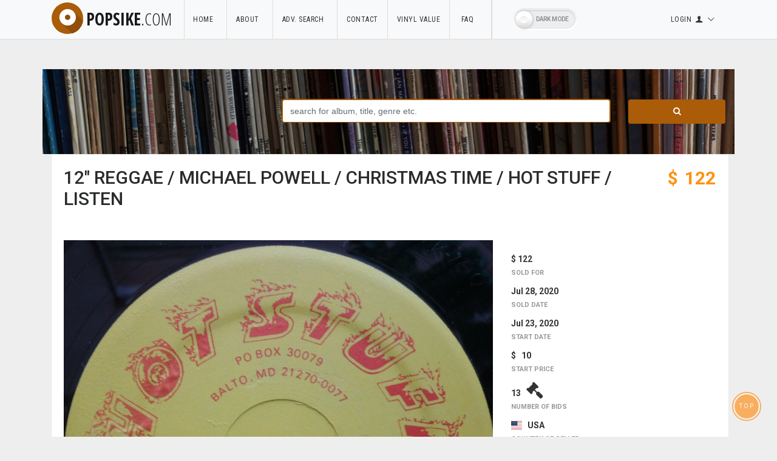

--- FILE ---
content_type: text/html; charset=UTF-8
request_url: https://www.popsike.com/12-REGGAE-MICHAEL-POWELL-CHRISTMAS-TIME-HOT-STUFF-LISTEN/363054128686.html
body_size: 12396
content:

<!DOCTYPE html>

<html lang='en' dir='ltr'>
<head>
	
<!-- Global site tag (gtag.js) - Google Analytics -->
<script async src="https://www.googletagmanager.com/gtag/js?id=UA-595024-1"></script>
<script>
  window.dataLayer = window.dataLayer || [];
  function gtag(){dataLayer.push(arguments);}
  gtag('js', new Date());

  gtag('config', 'UA-595024-1');
</script>     
    


<!-- Google tag (gtag.js) -->
<script async src="https://www.googletagmanager.com/gtag/js?id=AW-1043959807">
</script>
<script>
  window.dataLayer = window.dataLayer || [];
  function gtag(){dataLayer.push(arguments);}
  gtag('js', new Date());

  gtag('config', 'AW-1043959807');
</script>

    	
	
    <meta charset="utf-8">
    <meta name="viewport" content="width=device-width, initial-scale=1.0">
    

<title>popsike.com - 12" REGGAE / MICHAEL POWELL / CHRISTMAS TIME / HOT STUFF / LISTEN - auction details</title><meta http-equiv="Content-Type" content="text/html">
<meta name="keywords" content="vinyl, records, results, auction, ebay, price, value">
<meta name="description" content="check the value of your vinyl records by searching our archive ">
<meta name="robots" content="all=index,follow">
<meta property='og:image' content='https://www.popsike.pics/pix/20200723/363054128686.jpg' /><link rel='image_src' href='https://www.popsike.pics/pix/20200723/363054128686.jpg' /><meta property="fb:admins" content="1344553475" />
  
          
    
    
    <!-- Fav and touch icons -->
    <link rel="apple-touch-icon-precomposed" sizes="144x144" href="../assets/ico/apple-touch-icon-144-precomposed.png">
    <link rel="apple-touch-icon-precomposed" sizes="114x114" href="../assets/ico/apple-touch-icon-114-precomposed.png">
    <link rel="apple-touch-icon-precomposed" sizes="72x72" href="../assets/ico/apple-touch-icon-72-precomposed.png">
    <link rel="apple-touch-icon-precomposed" href="../assets/ico/apple-touch-icon-57-precomposed.png">
    <link rel="shortcut icon" href="../assets/ico/favicon.png">

    <!-- Bootstrap core CSS -->
    
     <link href="../assets/bootstrap/css/bootstrap.css" rel="stylesheet">     


    <link href="../assets/css/style.css" rel="stylesheet">
    <link href="../assets/css/style_eigene.css" rel="stylesheet">
    <link href="../assets/css/style_eigene_dark.css" rel="stylesheet">    
        
    
    
    <!-- Star Rating -->
    
     <!-- <link rel="stylesheet" href="https://maxcdn.bootstrapcdn.com/font-awesome/4.4.0/css/font-awesome.min.css">  -->
     <link rel="stylesheet" href="../assets/css/font-awesome/4.4.0/css/font-awesome.min.css" type="text/css"/>


    
    <link href="../php/starat/css/star-rating.css" media="all" rel="stylesheet" type="text/css"/>    
    
    <!--
		 <script src="https://cdnjs.cloudflare.com/ajax/libs/jquery/3.3.1/jquery.min.js"></script>
		 <script>window.jQuery || document.write('<script src="../assets/js/jquery/jquery-3.3.1.min.js">\x3C/script>')</script>
		-->
		<script type="text/javascript" src="../assets/js/jquery/jquery-3.3.1.min.js"></script>
		
		
    
    
    <!--suppress JSUnresolvedLibraryURL -->
    <!-- <script src="https://ajax.googleapis.com/ajax/libs/jquery/2.1.1/jquery.min.js"></script>      -->
    
    <script src="../php/starat/js/star-rating.js" type="text/javascript"></script>   
    <script src="../php/starat/themes/krajee-fa/theme.js" type="text/javascript"></script>       
     
    <link rel="stylesheet" href="../php/starat/themes/krajee-fa/theme.css" media="all" type="text/css"/>
    <!-- styles needed for carousel slider -->
    <link href="../assets/plugins/owl-carousel/owl.carousel.css" rel="stylesheet">
    <link href="../assets/plugins/owl-carousel/owl.theme.css" rel="stylesheet">

    <!-- bxSlider CSS file -->
    <link href="../assets/plugins/bxslider/jquery.bxslider.css" rel="stylesheet"/>


    <!-- Just for debugging purposes. -->
    <!-- HTML5 shim and Respond.js IE8 support of HTML5 elements and media queries -->
    <!--[if lt IE 9]>
    <script src="https://oss.maxcdn.com/libs/html5shiv/3.7.0/html5shiv.js"></script>
    <script src="https://oss.maxcdn.com/libs/respond.js/1.3.0/respond.min.js"></script>
    <![endif]-->

    <!-- include pace script for automatic web page progress bar  -->
    <script>
        paceOptions = {
            elements: true
        };
    </script>
    <script src="../assets/js/pace.min.js"></script>
    <script src="../assets/plugins/modernizr/modernizr-custom.js"></script>
    <!-- jquery vorher -->
    

  	<script type="text/javascript" src="../assets/js/typeahead.js"></script>
  
  	<link rel="stylesheet" type="text/css" href="../assets/css/typeahead_eigene.css">

<link type="text/css" rel="stylesheet" href="../magiczoomplus/magiczoomplus.css"/>
<script type="text/javascript" src="../magiczoomplus/magiczoomplus.js"></script>


<!-- MagicZoom -->
<style type="text/css">
    .selectors { margin-top: 10px; }
    .selectors .mz-thumb img { max-width: 86px; }
    
</style>

<script>
var mzOptions = {
rightClick: true
};
</script>
<!-- MagicZoom Ende -->

</head>
<body>
<div id="wrapper">
    <!-- /.header -->
    
    
		﻿    <div class="header">

    	<nav class="navbar navbar-site navbar-light navbar-bodered bg-light navbar-expand-md"
    		 role="navigation">    		
    		 
    		<div class="container">

 

          <div class="navbar-identity">


    					<!-- <a href="../index.php" class="navbar-brand logo logo-title"> -->
    					<a href="../index.php" class="navbar-brand logo logo-title">
    					<span class="logo-icon">  
    						<!-- <i class="icon icon-search-1 ln-shadow-logo "></i>  -->
    						<i class="fas fa-dot-circle ln-shadow-logo"></i>
    						
    					</span>popsike<span>.com </span> </a>
							

    					<button data-target=".navbar-collapse" data-toggle="collapse" class="navbar-toggler pull-right"
    						type="button">

    						<svg xmlns="http://www.w3.org/2000/svg" viewbox="0 0 30 30" width="30" height="30" focusable="false"><title>Menu</title><path stroke="currentColor" stroke-width="2" stroke-linecap="round" stroke-miterlimit="10" d="M4 7h22M4 15h22M4 23h22"/></svg>


    					 </button>
            </div>
                          
 							

    			<div class="navbar-collapse collapse">
    				<ul class="nav navbar-nav navbar-left">

    					<li class="nav-item"><a class="nav-link " href="../index.php">Home&nbsp;&nbsp;</a></li>    					
     					<li class="nav-item"><a class="nav-link" href="../aboutus.php"> About&nbsp;&nbsp;</a></li>    					
    					<li class="nav-item"><a class="nav-link" href="../advsearch.php">Adv. Search &nbsp;</a></li>
    					<li class="nav-item"><a class="nav-link" href="../php/contact.php">Contact</a></li>
    					<li class="nav-item"><a class="nav-link" href="../vinyl-value">Vinyl Value</a></li>    					
    					<li class="nav-item"><a class="nav-link" href="../faq.php">&nbsp;FAQ &nbsp;&nbsp;&nbsp;</a></li>
    					

							
								<li class="nav-item"> 
																					
																			    		<label class="theme-switcher theme-switcher-left-right">
								    			<span class="theme-switcher-label" data-on="Dark Off" data-off="Dark Mode"></span>
								    			<span class="theme-switcher-handle"></span>
								    		</label>
								    									    	
										    					
									</li>
												
    					   					   					   					
    					   					
    					   					
    					<li></li>
    				</ul>

				
 		    				
    				
    				<ul class="nav navbar-nav ml-auto navbar-right">



    					<li class="dropdown no-arrow nav-item"><a href="#" class="dropdown-toggle nav-link" data-toggle="dropdown">

								<span>Login</span>    						



    						<i class="icon-user fa"></i> 

    						<i class=" icon-down-open-big fa"></i></a>
    						<ul class="dropdown-menu user-menu dropdown-menu-right">
    							

								    							
    							<li class="active dropdown-item"><a href="../classes/access_user/members.php"><i class="icon-home"></i> Login
    							 

    							</a>
    							
    							</li>
    							
								    							<li class="dropdown-item"><a href="../classes/access_user/register.php"><i class="icon-clipboard"></i> Register </a>
    								
    							<li class="dropdown-item"><a href="../classes/access_user/forgot_password.php"><i class="icon-clipboard"></i> Forgot password </a>
    								
    							    							
    							    							
    							
    							
   							<li class="dropdown-item"><a href="../classes/access_user/members2.php"><i class="icon-certificate"></i> Upgrade/Extend </a>
    							</li>    							
    							
    							
    
    							
    							<li class="dropdown-item"><a href="../classes/access_user/conditions.php"><i class="icon-th-thumb"></i> Terms and cond. </a>
    							</li>
    							
    							    							
    							
    							
    							<li class="dropdown-item"><a href="../classes/access_user/membersfa.php"><i class="icon-heart"></i> Favourite auctions </a>
    							</li>    							

    							<li class="dropdown-item"><a href="../classes/access_user/membersfs.php"><i class="icon-star-circled"></i> Favourite searches </a>
    							</li>    							
    							

    							
    							
    							    							
    						</ul>
    					</li>



    				</ul>
    				
		
		
		
   		
		
    				
    				
    			</div>
    			<!--/.nav-collapse -->





 







    		</div>
    		<!-- /.container-fluid -->
   		
    	</nav>
    	
 	
    	
    </div>
    <!-- /.header -->




    <div class="main-container">
        <div class="container">
            <div class="row">
            	
            	
    					<div class="search-row-wrapper">
    						<div class="container ">    							

									<form   action="../php/quicksearch.php" method="get" name="formquicksearch">    								
    							<!-- <form action="#" method="GET"> -->    							
    								<div class="row">
    					
    					
    									<div class="col-md-4">
    										
    									</div>
    					
											<!-- <form   action="quicksearch.php" method="get" name="formquicksearch"> -->
												
    					
    									<div class="col-md-6 ">
											
											   
    											<input name="searchtext" 
    													 id="ac_searchtext"
    													 class="form-control keyword" 
    													 type="text" 
    													 placeholder="search for album, title, genre etc."
    													 value="">
    					            								 
    					
    					         								 
    					
    									</div>
    					
    									<div class="col-md-2">
    										<button class="btn btn-block btn-primary  "><i class="fa fa-search"></i>
    										</button>
    									</div>
    								</div>
    								
    								    								
    							</form>
    						</div>
    					</div>
    					
    					<!-- /.search-row -->            	
    					        	
            	
                <div class="col-md-12">
                	

									           			</div>
           	</div>            			
            
        </div>
        
        
        
        <div class="container">
            <div class="row">
            	


            	
            	
            	
                <div class="col-md-12 page-content col-thin-right">
                    <div class="inner inner-box item-details-wrapper">
                    	
                    	
                    	
                    	 
                    	
                    	
                    	
                        <h1 class="auto-heading"><span class="auto-title left"> 12" REGGAE / MICHAEL POWELL / CHRISTMAS TIME / HOT STUFF / LISTEN </span> 
                        	
               
                           
                           
                           <span class="auto-price pull-right">
                           	
                                        												<table>
                                        												<tr>
                                        													<td>
                                        														&nbsp;
                                        													</td>                                        													
                                        													<td>
                                        														$                                        													</td>
                                        													<td>
                                        														&nbsp; 

                                        													</td>                                        													
                                        													
                                        													                                        													
                                        														<td style="text-align:right">
                                        															122                                        														</td>                                        														
                                        														
                                        													                                        														
                                        														

                                        														
                                        													

                                        												</tr>
                                        												                                        												</table>                           	
                           	
                           </span>
                       
                           
       
          
                       			
                       			
                            
                         </h1>    
                       		<p> &nbsp;</p>
                         <div style="clear:both;"></div>
                        
                        <!--
                        <span class="info-row"> <span class="date"><i class=" icon-clock"> </i> Today 1:21 pm </span> - <span
                                class="category"> Cars </span>- <span class="item-location"><i
                                class="fa fa-map-marker-alt"></i> New York </span> </span>
                        -->
                        

                        <div class="row ">
                            <div class="col-sm-8">
														
                                                                <div>

                                 	<ul>                                    	
                                     <li>
        															<a id="Zoom-1" class="MagicZoom" data-options="zoomOn: click" title="12&quot; REGGAE / MICHAEL POWELL / CHRISTMAS TIME / HOT STUFF / LISTEN"
            															href="https://www.popsike.pics/pix/20200723/363054128686.jpg"
        															>
        											
            														<img  src="https://www.popsike.pics/pix/20200723/363054128686.jpg" alt="12&quot; REGGAE / MICHAEL POWELL / CHRISTMAS TIME / HOT STUFF / LISTEN" />

        														</a>
                                     </li>
                                
                                	</ul>        
                                
                                 	<ul>                                    	
                                     <li>        
        																<div class="selectors">
																					

																					<img src="https://www.popsike.pics/pix/20200723/363054128686_1.jpg"
																					     style="display:none;"
																					     onload="document.querySelectorAll('.conditional-image').forEach(e => e.style.display='inline-block');"
																					     onerror="document.querySelectorAll('.conditional-image').forEach(e => e.remove());"
																					/>
																					
																					
																					<a
																					    data-zoom-id="Zoom-1"
																					    href="https://www.popsike.pics/pix/20200723/363054128686.jpg"
																					    data-image="https://www.popsike.pics/pix/20200723/363054128686.jpg"
																					    class="pic1-wrapper conditional-image"
																					    style="display:none;"
																					>
																					    <img
																					        srcset="https://www.popsike.pics/pix/20200723/363054128686.jpg"
																					        src="https://www.popsike.pics/pix/20200723/363054128686.jpg"
																					        alt="Pic 1 12&quot; REGGAE / MICHAEL POWELL / CHRISTMAS TIME / HOT STUFF / LISTEN"
																					        onerror="this.parentElement.remove();"
																					    />
																					</a>
																					
																					<a
																					    data-zoom-id="Zoom-1"
																					    href="https://www.popsike.pics/pix/20200723/363054128686_1.jpg"
																					    data-image="https://www.popsike.pics/pix/20200723/363054128686_1.jpg"
																					    class="pic1-wrapper conditional-image"
																					    style="display:none;"
																					>
																					    <img
																					        srcset="https://www.popsike.pics/pix/20200723/363054128686_1.jpg"
																					        src="https://www.popsike.pics/pix/20200723/363054128686_1.jpg"
																					        alt="Pic 1 12&quot; REGGAE / MICHAEL POWELL / CHRISTMAS TIME / HOT STUFF / LISTEN"
																					        onerror="this.parentElement.remove();"
																					    />
																					</a>
																					
																					
																					<a
																					    data-zoom-id="Zoom-1"
																					    href="https://www.popsike.pics/pix/20200723/363054128686_2.jpg"
																					    data-image="https://www.popsike.pics/pix/20200723/363054128686_2.jpg"
																					    class="pic2-wrapper conditional-image"
																					    style="display:none;"
																					>
																					    <img
																					        srcset="https://www.popsike.pics/pix/20200723/363054128686_2.jpg"
																					        src="https://www.popsike.pics/pix/20200723/363054128686_2.jpg"
																					        alt="Pic 2 12&quot; REGGAE / MICHAEL POWELL / CHRISTMAS TIME / HOT STUFF / LISTEN"
																					        onerror="this.parentElement.remove();"
																					    />
																					</a>
																					
																					
																					<a
																					    data-zoom-id="Zoom-1"
																					    href="https://www.popsike.pics/pix/20200723/363054128686_3.jpg"
																					    data-image="https://www.popsike.pics/pix/20200723/363054128686_3.jpg"
																					    class="pic3-wrapper conditional-image"
																					    style="display:none;"
																					>
																					    <img
																					        srcset="https://www.popsike.pics/pix/20200723/363054128686_3.jpg"
																					        src="https://www.popsike.pics/pix/20200723/363054128686_3.jpg"
																					        alt="Pic 3 12&quot; REGGAE / MICHAEL POWELL / CHRISTMAS TIME / HOT STUFF / LISTEN"
																					        onerror="this.parentElement.remove();"
																					    />
																					</a>
																					
																					
																					<a
																					    data-zoom-id="Zoom-1"
																					    href="https://www.popsike.pics/pix/20200723/363054128686_4.jpg"
																					    data-image="https://www.popsike.pics/pix/20200723/363054128686_4.jpg"
																					    class="pic4-wrapper conditional-image"
																					    style="display:none;"
																					>
																					    <img
																					        srcset="https://www.popsike.pics/pix/20200723/363054128686_4.jpg"
																					        src="https://www.popsike.pics/pix/20200723/363054128686_4.jpg"
																					        alt="Pic 4 12&quot; REGGAE / MICHAEL POWELL / CHRISTMAS TIME / HOT STUFF / LISTEN"
																					        onerror="this.parentElement.remove();"
																					    />
																					</a>
																					
    																			    																

                 																
        																</div>
        															</li>
        																
        														</ul>        
        																


                                </div>
                                

                                
                            </div>




                            <div class="col-sm-4 ">
                                <div class="inner">

                                    <div class="key-features">
                                    		<br>
                                        <div class="media">

                                            <div class="media-body">
                                            	
                                            	<span class="media-heading">$&nbsp122 </span>                                            	
                                            	
                                                <span class="data-type"> Sold For  </span>
                                            </div>


                                        </div>
                                        <div class="media">

                                            <div class="media-body">
                                                <span class="media-heading"> Jul 28, 2020 </span>
                                                <span class="data-type"> Sold Date </span>
                                            </div>
                                        </div>
                                        
                                                                                
                                        <div class="media">
                                            <div class="media-body">
                                                <span class="media-heading"> Jul 23, 2020</span>
                                                <span class="data-type">Start Date</span>
                                            </div>
                                        </div>
                                        

																																								
                                        <div class="media">

                                            <div class="media-body">
                                                <span class="media-heading"> $ &nbsp; 10</span>
                                                <span class="data-type">Start price</span>
                                            </div>
                                        </div>																				
                                        																				
																				
                                        <div class="media">

                                            <div class="media-body">
                                                <span class="media-heading"> 13  
                                                	&nbsp; <i class='fa fa-gavel ' aria-hidden='true'></i>                                                 </span>
                                                
                                                <span class="data-type">Number Of Bids</span>
                                            </div>
                                        </div>
                                        <div class="media">
                                            <div class="media-body">
                                                <span class="media-heading"> 
                                                	                                                		<span class="flag-icon  flag-icon-us">  </span>
                                                		&nbsp; 
                                                	                                                	USA</span>
                                                
                                                <span class="data-type">Country Of Seller</span>
                                            </div>
                                        </div>

																				

																				  
                                        	<div class="media">
                                            	<div class="media-body">
                                                	<span class="media-heading"> eBay</span>
                                                	<span class="data-type">Auctioned at</span>
                                            	</div>
                                        	</div>
                                                                                
                                        
                                        <div class='media'>    <div class='media-body'>			<audio controls controlsList='nodownload'>			      <source src=https://www.popsike.pics/audio/202007/12-REGGAE-MICHAEL-POWELL-CHRISTMA-ZCPXXr.mp4   type='video/mp4'>			      <p>Your browser doesn't support HTML5 audio. </p> 			</audio>    </div> </div><div class='media'>    <div class='media-body'>			<audio controls controlsList='nodownload'>			      <source src=https://www.popsike.pics/audio/202007/12-REGGAE-MICHAEL-POWELL-CHRISTMA-89amX5.mp4   type='video/mp4'>			      <p>Your browser doesn't support HTML5 audio. </p> 			</audio>    </div> </div>                                        	<div>
                                        		&nbsp;
                                        	</div>
                                        	<div>   
                                        		
                                        		
																					<!-- Modal HTML embedded directly into document -->
																					<div id="ex1" class="modal">
																						<div> &nbsp; </div>
                                 						<div class="card-header">  
                                 						   <h4 class="card-title"> <i
                                 						     class="icon-heart"></i>&nbsp; Favourite Auctions &nbsp;
																										                                      
                                 						   </h4>
                                 						</div> 																					                                 						       

																						<div> &nbsp; </div>
																						<div> &nbsp; </div>																						
																					  <h5 class="card-title"> &nbsp; To save auctions to your favourites, please 
																					  <a  target="_blank" href="/classes/access_user/login.php" > <b> login </b> </a>  
																					  </h5>
																					  
																					  <h5 class="card-title"> 
																					  &nbsp; If you don't have an account, please <a  target="_blank" href="/classes/access_user/register.php" > <b> register </b> </a> 
																					  
																					  </h5>																					  </p><br>
																					  <!-- <a  href="#" rel="modal:close"> Close</a>  -->
																						<div> &nbsp; </div>
																					</div>
																					
																					<span>
																					<!-- Link to open the modal -->
																					<a class="btn btn-border-thin  btn-save link-color-grey"   
																					   title="add to favourite auctions"  
																					   data-toggle="tooltip" 
																					   data-placement="right" 
																					   id="363054128686"   
																					   href="#ex1" 
																					   rel="modal:open">
																						
																						<i 
																						class=" icon icon-heart favorisiert"                                        		id="heart363054128686"></i>	
																						<span id='hearttext'>save auction &nbsp;    </span>                                        			
	
																					</a>
																					</span>                                     		
                                        		
                                        		                                      	
 
																					</div>                                     	

                                        	                                        
                                        
                                        
                                        
																				<br>
																				
                                        <div class="media">
                                            <div class="media-body">
                                                <span class="media-heading" > 
																									<script src="https://connect.facebook.net/en_US/all.js#xfbml=1"></script><fb:like href="" show_faces="false" width="280" font=""></fb:like>                                                 	
                                                </span>
                                                
                                            </div>
                                        </div>
																		
	

                                    </div>
                                </div>

                            </div>
                        </div>
                        <!--/.row-->


                        <div class="item-details">
                            <h5 class="list-title"><strong>Description</strong></h5>

                            <div class="row">
                                <div class="item-details-info col-md-8">


                                   <p> 
                                   	  <b style="font-size: small;">WARNING: THE UNITED STATES POSTAL SERVICE HAS INFORMED ME THAT INTERNATIONAL PACKAGES&nbsp;</b><b>ARE TAKING UP TO SIX WEEKS TO BE DELIVERED. PLEASE DO NOT TAKE PART IN THIS AUCTION IF YOU&nbsp;</b><b style="font-size: small;">ARE NOT WILLING TO WAIT FOR UP TO SIX WEEKS TO RECEIVE YOUR PACKAGE. EBAY WILL BE AWARE OF THIS.</b>  <b><br /></b> <b>ARTIST</b><b>&nbsp;&nbsp;</b><b>&nbsp; &nbsp;</b> &nbsp; &nbsp; &nbsp; &nbsp; &nbsp; &nbsp;<b>&nbsp;</b><b>MICHAEL POWELL / ROOTS RADICS</b>  <p style="">T<b>ITLE &nbsp; &nbsp; &nbsp; &nbsp; &nbsp; &nbsp;</b><b style="">&nbsp; &nbsp; &nbsp; </b><b style="">&nbsp;</b><b>CHRISTMAS TIME / CHRISTMAS DUB</b></p> <p style="font-family: Arial; font-size: 14pt;"><strong>LABEL &nbsp; &nbsp; &nbsp; &nbsp; &nbsp;&nbsp; &nbsp;&nbsp;&nbsp; &nbsp; &nbsp;</strong> <strong>SEE PICTURES FOR LABEL DESCRIPTION &nbsp;</strong></p> <p style="font-family: Arial; font-size: 14pt;"><strong>SOUND CLIP ( Is always taken from the</strong><strong>&nbsp;original item that's being auctioned )</strong></p> <p style="font-family: Arial; font-size: 14pt;"><strong>GRADING SCALE</strong></p> <p style="font-family: Arial; font-size: 14pt;"><strong>10: MINT</strong>.....<strong>PERFECT RECORD, CLEAN,</strong><strong style="color: rgb(0, 44, 253); font-size: small;">&nbsp;NO MARKS.</strong></p> <p style="font-family: Arial; font-size: 14pt;"><strong>9++ NEAR MINT...&nbsp;SUBJECT TO EXTREMELY MINIMAL NOISE AND EXTREMELY MINIMAL HAIRLINES,SURFACE SCUFFS OR VERY LIGHT ABRASIONS.</strong></p> <p style="font-family: Arial; font-size: 14pt;"><strong>9+ 9 &amp; 9-...&nbsp;&nbsp;EXCELLENT . VERY MINIMAL HAIRLINES VERY MINIMAL NOISE. AUDIO STILL GREAT.&nbsp;</strong></p> <p style="font-family: Arial; font-size: 14pt;"><strong>&nbsp;8++ VG+......THIS IS WHERE THE GRADING BECOMES DISCRETIONARY &amp; REALLY DEPENDS ON HOW GOOD THE AUDIO IS. BEAR IN MIND THAT SOME ITEMS REALLY PLAYS BETTER THAN HOW THEY LOOK.</strong></p> <p style="font-family: Arial; font-size: 14pt;"><strong>ANY OTHER CONDITION NOT MENTIONED IN THE GENERAL GRADING WILL BE DEFINITELY MENTIONED DURING THE LISTING PROCESS. FOR EXAMPLE. WARP, JUMPS OR SKIPS.</strong></p> <p style="font-family: Arial; font-size: 14pt;"><strong>SHIPPING and HANDLING</strong>.....<strong>$4.00 to USA. $24.50 TO EVERY OTHER COUNTRY.&nbsp;</strong></p> <p style="font-family: Arial; font-size: 14pt;"><strong>&nbsp;DISCOUNTED SHIPPING......0.40 CENTS FOR EACH ADDITIONAL RECORD IN THE USA. THERE WILL BE NO ADDITIONAL CHARGE FOR ANY ADDITIONAL 12 INCH TO ALL OTHER COUNTRIES UNLESS THE PACKAGE WEIGHS 2 POUNDS OR MORE. WHEN THE PACKAGE WEIGHS TWO POUNDS OR MORE&nbsp; THIS WILL RESULT IN AN ADDITIONAL $12.00 PER RECORD.</strong></p> <p style="font-family: Arial; font-size: 14pt;"><strong>PAYMENT.......</strong><strong style="font-size: 14pt;">PAYMENT IS DUE &nbsp;WITHIN A 24 HOUR PERIOD AFTER WINNING THE ITEM</strong><strong style="font-size: 14pt;">. ONCE YOU PAY, PER EBAY'S POLICY THE PACKAGE MUST BE MAILED WITHIN A ONE BUSINESS DAY PERIOD.&nbsp;NO LATER THAN ONE BUSINESS DAY.</strong></p> <p style="font-family: Arial; font-size: 14pt;"><strong>INSURANCE:&nbsp;$1.65 FOR UP TO $50.00 IN COVERAGE IN THE U.S.</strong></p> <p style="font-family: Arial; font-size: 14pt;"><strong>ITEM IS GUARANTEED TO BE AS DESCRIBED</strong></p> <p style="font-family: Arial; font-size: 14pt;"><strong style="color: rgb(0, 44, 253); font-size: small;">ALL RECORDS LISTED ARE PLAYED IN THEIR ENTIRETY. BOTH SIDES</strong></p>  Powered by eCommercePlayer.com  Powered by eCommercePlayer.com  </p>
                                    

                                </div>
                                
                                
                               
                                
                                
                                <div class="col-md-4">
                                	
                                	

                                    
                                    
                            
             
              	      <aside class='panel panel-body panel-details'>
              	        <ul>
              	      <li>
              	         <p class=' no-margin '><strong>Artist</strong>MICHAEL POWELL</p></li>	   
              	      <li>
              	         <p class=' no-margin '><strong>Country/Region of Manufacture</strong>United States</p></li>	   
              	      <li>
              	         <p class=' no-margin '><strong>Style</strong>Reggae</p></li>	   
              	      <li>
              	         <p class=' no-margin '><strong>Duration</strong>Single</p></li>	   
              	      <li>
              	         <p class=' no-margin '><strong>Record Grading</strong>Near Mint (NM or M-)</p></li>	   
              	      <li>
              	         <p class=' no-margin '><strong>Speed</strong>45 RPM</p></li>	   
              	      <li>
              	         <p class=' no-margin '><strong>Record Size</strong>12"</p></li>	   
              	      <li>
              	         <p class=' no-margin '><strong>Title</strong>CHRISTMAS TIME</p></li>	   
              	      <li>
              	         <p class=' no-margin '><strong>Record Label</strong>HOT STUFF</p></li>	   
              	      <li>
              	         <p class=' no-margin '><strong>Language</strong>English</p></li>	   
              	      <li>
              	         <p class=' no-margin '><strong>Genre</strong>Reggae, Ska & Dub</p></li>	   
              	      <li>
              	         <p class=' no-margin '><strong>Sleeve Grading</strong>Near Mint (NM or M-)</p></li>	   
                  </ul>
                     </aside>            <div>    

            	<br>
            	<span>price rating</span>
    					<form>

								             	
    						    <input id="input-21e" 
													 name="input-1-ltr-star-xs" 
    						    			 value="0" 
    						    			 type="text" 
    						    			 class="kv-fa" 
    						           title="price rating"
													 data-show-clear="false"
    						           data-readonly="true">
    						           
										
								    					           
    						<hr>
             	
    					</form>
  					</div> 
  					<br>           
 						                                     
                                    <div>
                                    																					<script async src="//pagead2.googlesyndication.com/pagead/js/adsbygoogle.js"></script>
																				<!-- detaildata newdesign -->
																				<ins class="adsbygoogle"
																				     style="display:block"
																				     data-ad-client="ca-pub-2518469281777524"
																				     data-ad-slot="6363322787"
																				     data-ad-format="auto"
																				     data-full-width-responsive="true"></ins>
																				<script>
																				(adsbygoogle = window.adsbygoogle || []).push({});
																				</script>
																																					                      	
																		</div>                                    
                                    
                                    
                                </div>
                            </div>
                            <div class="content-footer text-left">
                          	</div>
                          	
                          	
                          	
                          	<div>
                          																		
															<br>	
            									<div class="col-xl-12 content-box ">
            									    <div class="row row-featured">
            									        <div class="col-xl-12  box-title no-border ">
            									        	
            									        	                   
																					<div class="inner">                        	
            									
            									            	
            									            	<h3 class="title-2"> <br> Similar auctions </h3>
            									
            									            </div>
            									            
            									
            									            
            									        </div>
            									
            									        <div style="clear: both"></div>
            									
            									        <div class=" relative  content featured-list-row  w100">
            									
            									
            									
            															
            									            <nav class="slider-nav has-white-bg nav-narrow-svg">            									            	            									            	
            									            
            									                <a class="prev">
            									                    <span class="nav-icon-wrap"></span>
            									
            									                </a>
            									                <a class="next">
            									                    <span class="nav-icon-wrap"></span>
            									                </a>
            									            </nav>
            															
            									
            									
            									            <div class="no-margin featured-list-slider ">	
            									                            	
            									            	
            									            		<div class="item">
            									            			<a href="https://www.popsike.com/Christmas-in-Jamaica-Studio-One-WHeptones-Wailers-more-Very-Rare-Ska-Reggae/312904976739.html">
            									         						<span class="item-carousel-thumb">
            									         						
            									         						
            									         							<img class="img-responsive" src="https://www.popsike.com/php/thumbnail.php?url=https://www.popsike.pics/pix/20191222/312904976739.jpg"           				            									         						
            									         						
            									         						
    																								            									        					
            									        					
            									        							alt="Christmas in Jamaica Studio One  W/Heptones Wailers more Very Rare Ska Reggae">
            									         						</span>
            									              	  	<span class="item-name"> Christmas in Jamaica Studio One  W/Heptones Wailers more Very Rare Ska Reggae / <strong>$&nbsp;130</strong> </span>
            									              	  </a>            									              	  
            									              	  	            									              	  	

            									              	</div>
            									              	                        	
            									            	
            									            		<div class="item">
            									            			<a href="https://www.popsike.com/STUDIO-ONE-REGGAE-LP-CHRISTMAS-IN-JAMAICA-VARIOUS-ARTISTS-silk-screen-/162050409038.html">
            									         						<span class="item-carousel-thumb">
            									         						
            									         						
            									         							<img class="img-responsive" src="https://www.popsike.com/php/thumbnail.php?url=https://www.popsike.pics/pix/20160426/162050409038.jpg"           				            									         						
            									         						
            									         						
    																								            									        					
            									        					
            									        							alt="STUDIO ONE REGGAE LP CHRISTMAS IN JAMAICA VARIOUS ARTISTS silk screen ?">
            									         						</span>
            									              	  	<span class="item-name"> STUDIO ONE REGGAE LP CHRISTMAS IN JAMAICA VARIOUS ARTISTS silk screen ? / <strong>$&nbsp;130</strong> </span>
            									              	  </a>            									              	  
            									              	  	            									              	  	

            									              	</div>
            									              	                        	
            									            	
            									            		<div class="item">
            									            			<a href="https://www.popsike.com/Michael-Powell-Roots-Radics-Christmas-Time-12-Hot-Stuff-Roots-Reggae-MP/201370697493.html">
            									         						<span class="item-carousel-thumb">
            									         						
            									         						
            									         							<img class="img-responsive" src="https://www.popsike.com/php/thumbnail.php?url=https://www.popsike.pics/pix/20150614/201370697493.jpg"           				            									         						
            									         						
            									         						
    																								            									        					
            									        					
            									        							alt="Michael Powell & Roots Radics - Christmas Time 12" - Hot Stuff - Roots Reggae MP">
            									         						</span>
            									              	  	<span class="item-name"> Michael Powell & Roots Radics - Christmas Time 12" - Hot Stuff - Roots Reggae MP / <strong>$&nbsp;131</strong> </span>
            									              	  </a>            									              	  
            									              	  	            									              	  	

            									              	</div>
            									              	                        	
            									            	
            									            		<div class="item">
            									            			<a href="https://www.popsike.com/Michael-Powell-Scoobey-Doo-Christmas-Time-Hot-Stuff-7-45T-Reggae-VG-MP3/181941324032.html">
            									         						<span class="item-carousel-thumb">
            									         						
            									         						
            									         							<img class="img-responsive" src="https://www.popsike.com/php/thumbnail.php?url=https://www.popsike.pics/pix/20151124/181941324032.jpg"           				            									         						
            									         						
            									         						
    																								            									        					
            									        					
            									        							alt="Michael Powell / Scoobey Doo - Christmas Time - Hot Stuff 7" 45T Reggae VG++ MP3">
            									         						</span>
            									              	  	<span class="item-name"> Michael Powell / Scoobey Doo - Christmas Time - Hot Stuff 7" 45T Reggae VG++ MP3 / <strong>$&nbsp;120</strong> </span>
            									              	  </a>            									              	  
            									              	  	            									              	  	

            									              	</div>
            									              	                        	
            									            	
            									            		<div class="item">
            									            			<a href="https://www.popsike.com/REGGAE-12-MICHAEL-SCOOBEY-DOO-POWELL-CHRISTMAS-TIME-ROOTS-RADICS/201194636184.html">
            									         						<span class="item-carousel-thumb">
            									         						
            									         						
            									         							<img class="img-responsive" src="https://www.popsike.com/php/thumbnail.php?url=https://www.popsike.pics/pix/20141014/201194636184.jpg"           				            									         						
            									         						
            									         						
    																								            									        					
            									        					
            									        							alt=" REGGAE 12" MICHAEL "SCOOBEY DOO" POWELL "CHRISTMAS TIME" ROOTS RADICS">
            									         						</span>
            									              	  	<span class="item-name">  REGGAE 12" MICHAEL "SCOOBEY DOO" POWELL "CHRISTMAS TIME" ROOTS RADICS / <strong>$&nbsp;119</strong> </span>
            									              	  </a>            									              	  
            									              	  	            									              	  	

            									              	</div>
            									              	                        	
            									            	
            									            		<div class="item">
            									            			<a href="https://www.popsike.com/VA-Christmas-In-Jamaica-Reggae-LP-Studio-One-Silk-Screen/153723857654.html">
            									         						<span class="item-carousel-thumb">
            									         						
            									         						
            									         							<img class="img-responsive" src="https://www.popsike.com/php/thumbnail.php?url=https://www.popsike.pics/pix/20191114/153723857654.jpg"           				            									         						
            									         						
            									         						
    																								            									        					
            									        					
            									        							alt="V/A "Christmas In Jamaica" Reggae LP Studio One Silk Screen">
            									         						</span>
            									              	  	<span class="item-name"> V/A "Christmas In Jamaica" Reggae LP Studio One Silk Screen / <strong>$&nbsp;114</strong> </span>
            									              	  </a>            									              	  
            									              	  	            									              	  	

            									              	</div>
            									              																		
																	
																	
																	
																	
																	
            									            </div>
            									        </div>
            									
            									
            									
            									    </div>
            									</div>																		
																	
																	
																	
																	
																	
																            									
																		 
																 
																 											       		 																												             										    	               
            									          		
                          		
                          	</div>
                          	
                          	
                        </div>
                    </div>
                    <!--/.item-details-wrapper-->

                </div>
                <!--/.page-content-->


            </div>
        </div>
    </div>
    <!-- /.main-container -->


		
		﻿<footer class="main-footer">
	<div class="footer-content">
		<div class="container">
			<div class="row">

				<div class=" col-xl-3 col-xl-3 col-md-3 col-6  ">
					<div class="footer-col">
						<h4 class="footer-title">Info & Contact</h4>
						<ul class="list-unstyled footer-nav">
    					<li><a href="../aboutus.php"> About Us
    					<li><a href="../advsearch.php"> Advanced Search
    					<li><a href="../faq.php"> FAQ
    					<li><a href="../php/contact.php"> Contact
							
						</ul>
					</div>
				</div>

				<!--
				<div class=" col-xl-2 col-xl-2 col-md-2 col-6  ">
					<div class="footer-col">
						<h4 class="footer-title">Help & Contact</h4>
						<ul class="list-unstyled footer-nav">
							<li><a href="#">
								Stay Safe Online
							</a></li>
							<li><a href="#">
								How to Sell</a></li>
							<li><a href="#">
								How to Buy
							</a></li>
							<li><a href="#">Posting Rules
							</a></li>

							<li><a href="#">
								Promote Your Ad
							</a></li>

						</ul>
					</div>
				</div>
				-->
				
				<!--
				<div class=" col-xl-2 col-xl-2 col-md-2 col-6  ">
					<div class="footer-col">
						<h4 class="footer-title">More From Us</h4>
						<ul class="list-unstyled footer-nav">
							<li><a href="faq.html">FAQ
							</a></li>
							<li><a href="blogs.html">Blog
							</a></li>
							<li><a href="#">
								Popular Searches
							</a></li>
							<li><a href="#"> Site Map
							</a></li> <li><a href="#"> Customer Reviews
						</a></li>


						</ul>
					</div>
				</div>
				-->
				
				<div class=" col-xl-3 col-xl-3 col-md-3 col-6  ">
					<div class="footer-col">
						<h4 class="footer-title">Account</h4>
						<ul class="list-unstyled footer-nav">
							
							
							    							
    							<li><a href="../classes/access_user/members.php"> Login
    							 

    							</a>
    							
    							</li>							
							
							
									    							
    							<li><a href="../classes/access_user/register.php"> Register
    							
							
									    							
    							<li><a href="../classes/access_user/forgot_password.php"> Forgot Password
    														
							
																		
							
						</ul>
					</div>
				</div>
				<div class=" col-xl-4 col-xl-4 col-md-4 col-12">
					<div class="footer-col row">

						<div class="col-sm-12 col-xs-6 col-xxs-12 no-padding-lg">
							<div class="mobile-app-content">
								<h4 class="footer-title">Mobile Apps</h4>
								<div class="row ">
									<div class="col-6  ">
										<a class="app-icon" target="_blank"  href="https://itunes.apple.com/au/app/popsike.com/id587798254">
											<span class="hide-visually">iOS app</span>
																						
												<img src="../images/site/app_store_badge.svg" alt="Available on the App Store">
																							
												
										</a>
									</div>
									<div class="col-6  ">
										<a class="app-icon"  target="_blank" href="https://play.google.com/store/apps/details?id=com.popsike.app">
											<span class="hide-visually">Android App</span>
											
																							<img src="../images/site/google-play-badge.svg" alt="Available on the App Store">
																					</a>
									</div>
								</div>
							</div>
						</div>

						<div class="col-sm-12 col-xs-6 col-xxs-12 no-padding-lg">
							<div class="hero-subscribe">
								<h4 class="footer-title no-margin">Follow us on</h4>
								
								<ul class="list-unstyled list-inline footer-nav social-list-footer social-list-color footer-nav-inline">
									<li><a class="icon-color insta" title="Instagram" data-placement="top" data-toggle="tooltip" target="_blank" href="https://www.instagram.com/popsike_official/"><i class="fab fa-instagram"></i> </a></li>									
									<li><a class="icon-color tw" title="X" data-placement="top" data-toggle="tooltip" target="_blank" href="https://x.com/popsike"><i class="fab fa-twitter"></i> </a></li>
									<li><a class="icon-color fb" title="Facebook" data-placement="top" data-toggle="tooltip" target="_blank" href="https://www.facebook.com/popsikecom/"><i class="fab fa-facebook-f"></i> </a></li>
									<li><a class="icon-color pin" title="Pinterest" data-placement="top" data-toggle="tooltip" target="_blank" href="https://www.pinterest.com/popsike/"><i class="fab fa-pinterest-p"></i> </a></li>
								</ul>								
								
								
							</div>

						</div>
					</div>
				</div>
				<div style="clear: both"></div>

				<div class="col-xl-12">

					<br>
					<div class="copy-info-gross text-center">
						&copy; 2004-2025 popsike.com
					</div>

				</div>

			</div>
		</div>
	</div>

  <a href="#" class="backtotop ts-block"><span class="pulser"> Top</span></a>

</footer>		<!-- /.footer -->
		
		
		
</div>
<!-- /.wrapper -->





<!-- Le javascript
================================================== -->

<!-- Placed at the end of the document so the pages load faster -->

<!-- <script src="https://cdnjs.cloudflare.com/ajax/libs/popper.js/1.12.3/umd/popper.min.js" integrity="sha384-vFJXuSJphROIrBnz7yo7oB41mKfc8JzQZiCq4NCceLEaO4IHwicKwpJf9c9IpFgh" crossorigin="anonymous"></script> -->
<!-- <script src="../assets/js/popper.min.js"> </script>  -->


<script src="../assets/js/vendors.min.js"></script>

<!-- include custom script for site  -->
<!-- <script src="../assets/js/main.min.js"></script>  -->

 <script src="../assets/js/main_eigene.js"></script>


<!-- jQuery Modal -->
<!-- <script src="https://cdnjs.cloudflare.com/ajax/libs/jquery-modal/0.9.1/jquery.modal.min.js"></script>  -->
<!-- <link rel="stylesheet" href="https://cdnjs.cloudflare.com/ajax/libs/jquery-modal/0.9.1/jquery.modal.min.css" />		-->
<script src="../assets/js/jquery.modal.min.js"></script> 
<link rel="stylesheet" href="../assets/css/jquery.modal.min.css" type="text/css"/>




<!-- bxSlider Javascript file -->

<!--
<script>
    $('.bxslider').bxSlider({
        pagerCustom: '#bx-pager',
        adaptiveHeight: true
    });
</script>
-->


<script>
	
    		/* Star Rating */
         jQuery(document).ready(function () { 
            $("#input-21f").rating({
                starCaptions: function (val) {
                    if (val < 3) {
                        return val;
                    } else {
                        return 'high';
                    }
                },
                starCaptionClasses: function (val) {
                    if (val < 3) {
                        return 'label label-danger';
                    } else {
                        return 'label label-success';
                    }
                },
                hoverOnClear: false
            });
            var $inp = $('#rating-input');

            $inp.rating({
                min: 0,
                max: 5,
                step: 1,
                size: 'lg',
                showClear: false
            });

            $('#btn-rating-input').on('click', function () {
                $inp.rating('refresh', {
                    showClear: true,
                    disabled: !$inp.attr('disabled')
                });
            });


            $('.btn-danger').on('click', function () {
                $("#kartik").rating('destroy');
            });

            $('.btn-success').on('click', function () {
                $("#kartik").rating('create');
            });

            $inp.on('rating.change', function () {
                alert($('#rating-input').val());
            });



            $("#input-21c").rating({
                min: 0, max: 8, step: 0.5, size: "xl", stars: "8"
            });
            
            
        });    	            
	

	
</script>


<script>
    $(document).ready(function () {  	  
    	  
// Verarbeitung Dark Mode:
var darkmodeenabled='';var darkmodesession='';    
    
		console.log("hier dark mode user:"+darkmodeenabled);    
		console.log("hier dark mode session:"+darkmodesession);    
		
		if (darkmodeenabled == "y" || darkmodesession == "y") {
			$("html").attr("theme", "dark");
				$('.theme-switcher').addClass('active');
		}
		else
		{
			$("html").attr("theme", "light");
				$('.theme-switcher').removeClass('active');
		}			
    




		// Philipp 01.07.2019 aus neuer Version hierhinkopiert:
    // check if if it is dark theme or not
    // angereichert mit Ajax-Call
    
    function isDark() {
        return $("html").attr("theme") == 'dark'
    }

    function darkModeToggle() {
        if (isDark()) {
            $("html").attr("theme", "light");
            

   					$.ajax({
   					   type: "GET",
   					   url: '../process_darkmode.php?param1=n',
							 data: "darkmodeverarb",   			      
   					   success: function(darkmodef){
   									console.log(darkmodef);
        		
        		        
   						 }, 
								error: function(darkmodef) {
									console.log(darkmodef);
								}   				           
   					});			
        		                   

            
        } else {
            $("html").attr("theme", "dark");
            

   					$.ajax({
   					   type: "GET",
   					   url: '../process_darkmode.php?param1=y',
							 data: "darkmodeverarb",   			      
   					   success: function(darkmodef){
   									console.log(darkmodef);
       	
       	        
   						 }, 
								error: function(darkmodef) {
									console.log(darkmodef);
								}   				           
   					});			
       	   
            
        }
    }

    function onClickDark() {
        $('.theme-switcher').on('click', function () {
            darkModeToggle();
            if (isDark()) {
                $(this).addClass('active');
                
       
                
            } else {
                $(this).removeClass('active');
                
                    
                
            }
        })
    }

    onClickDark();


    	  
    	/* Damit Text in searchbox selektiert ist , wenn man draufklickt */	 
    	/* Philipp auskommentiert 20.03.2019
    	$('#ac_searchtext').click(function() {
        $(this).select();
    	});    	  
   		*/

   
   
      $('#ac_searchtext').typeahead({
          source: function (query, result) {
              $.ajax({
                  url: "../ac_server.php",
									data: 'query=' + query,            
                  dataType: "json",
                  type: "POST",
                  success: function (data) {
										result($.map(data, function (item) {
											return item;
                      }));
                  }
              });
          },
    			'updater' : function(item) {
    			     this.$element[0].value = item;
    			     this.$element[0].form.submit();
    			     return item;
    			 }            
    			        
			});
			
			
    	/* Den Fokus auf das Inputfeld setzen: */	  
    	var inputfocus = document.getElementById('ac_searchtext');
    	inputfocus.focus();    	  
   			
   			
   			/* Star Rating Darstellung */
        $('.kv-fa').rating({
            theme: 'krajee-fa',
            filledStar: '<i class="fa fa-star"></i>',
            emptyStar: '<i class="fa fa-star-o"></i>',
                'showCaption': true,               
                'stars': '5',
                'min': '0',
                'max': '5',
                'step': '1',
                'size': 'xs',
                'starCaptions': {0: ' no rating ', 
                								 1: ' very high price (good for seller) ', 
                								 2: ' high price ', 
                								 3: ' average price ',
                								 4: ' low price ', 
                								 5: ' very low price (good for buyer)'}            
        });   			
   			


   			/* Star Rating change*/
        $('.rating,.kv-fa').on(
                'change', function () {
                    console.log('Rating selected: ' + $(this).val());
                    
                    
                    
										var item_no = "363054128686";			
										var rating_selected = $(this).val();
										var ip_no = "3.133.139.109";		
										var useraktuell = "";				
										
										console.log("hier rating selected:"+rating_selected);
										console.log("hier useraktuell:"+useraktuell);														    								
    								
   									$.ajax({
   									   type: "GET",
   									   url: "../php/db_rating.php",
											 data: "j="+rating_selected+"&q="+item_no+"&t="+ip_no+"&u="+useraktuell,
											 /*data: { j: rating_selected, q: item_no, t: ip_no, u: useraktuell },	*/										 
   									   success: function(res){
   													console.log(res);    
   										 }, 
											 error: function(res) {
										  	console.log(res);
											}   				              							                
    								            
    								            
    								            
    								});	   			               			
   									
			
    		})
    		
    		
    		
  		
    		
		// Philipp 19.03.2020
    // favorites /like and unlike click
    $(".like, .unlike").click(function(){
        var id = this.id;   // Die Id der Klasse unlike (--> also die article_no)
        
        var useraktuellfav='';        
        console.log("lukeunlike: hier id:"+id);
        console.log("lukeunlike: hier useraktuell:"+useraktuellfav); 
        

				auctionid=id;				

        // AJAX Request
        $.ajax({
            url: '/php/likeunlike.php',
            type: 'post',
            data: {useraktuellfav:useraktuellfav,auctionid:auctionid},
            dataType: 'json',
            success: function(data){
                var favoriteflagneu = data['favoriteflagneu'];
                var auctionid = "heart"+data['auctionid'];
                var useraktuellfav = data['useraktuellfav'];
                
        				console.log("lukeunlike success: hier favoriteflagneu:"+favoriteflagneu);
        				console.log("lukeunlike success: hier auctionid:"+auctionid);
        				console.log("lukeunlike success: hier useraktuellfav:"+useraktuellfav); 
                
	
								if (favoriteflagneu == 'y' && document.getElementById(auctionid)) {
								  /* document.getElementById(auctionid).innerHTML = "Hier ist das Element"; */
								  /* document.getElementById(auctionid).style.color = "green"; */
									/* document.getElementById(auctionid).addClass("fa-custom-red");	*/						  

									var element = document.getElementById(auctionid);
  								element.classList.add("fa-custom-red");
  								document.getElementById("hearttext").innerHTML = "auction saved &nbsp;";
  								
  								
  								
  								
								} else {
									
								  console.log('add: Kein Element mit id='+auctionid);
								}								
																
								
								if (favoriteflagneu == 'n' && document.getElementById(auctionid)) {
								  /* document.getElementById(auctionid).innerHTML = "Hier ist das Element"; */
								  /* document.getElementById(auctionid).style.color = "green"; */
									/* document.getElementById(auctionid).addClass("fa-custom-red");	*/						  

									var element = document.getElementById(auctionid);
  								element.classList.remove("fa-custom-red");
  								document.getElementById("hearttext").innerHTML = "save auction &nbsp;";
  								
  								
								} else {
									
								  console.log('remove: Kein Element mit id='+auctionid);
								}																
								
								
            }
        });

    });			
			


    });   			
    
</script>



</body>

</html>


--- FILE ---
content_type: text/html; charset=utf-8
request_url: https://www.google.com/recaptcha/api2/aframe
body_size: 185
content:
<!DOCTYPE HTML><html><head><meta http-equiv="content-type" content="text/html; charset=UTF-8"></head><body><script nonce="UiWRa8f5RBT5w8z2LDYJTw">/** Anti-fraud and anti-abuse applications only. See google.com/recaptcha */ try{var clients={'sodar':'https://pagead2.googlesyndication.com/pagead/sodar?'};window.addEventListener("message",function(a){try{if(a.source===window.parent){var b=JSON.parse(a.data);var c=clients[b['id']];if(c){var d=document.createElement('img');d.src=c+b['params']+'&rc='+(localStorage.getItem("rc::a")?sessionStorage.getItem("rc::b"):"");window.document.body.appendChild(d);sessionStorage.setItem("rc::e",parseInt(sessionStorage.getItem("rc::e")||0)+1);localStorage.setItem("rc::h",'1766048384809');}}}catch(b){}});window.parent.postMessage("_grecaptcha_ready", "*");}catch(b){}</script></body></html>

--- FILE ---
content_type: text/css; charset=utf-8
request_url: https://www.popsike.com/assets/css/style.css
body_size: 37700
content:
@import url(https://fonts.googleapis.com/css?family=Open+Sans+Condensed:300,700);
@import url(https://fonts.googleapis.com/css?family=Roboto:400,100,300,500,700,900|Roboto+Condensed:400,300,700,700italic|Montserrat:400,700);
@import url(https://fonts.googleapis.com/css?family=Roboto+Condensed:400,300,700,400italic,700italic);
@import url("animate.min.css");
@import url("../plugins/fontawesome-5.2.0/css/all.css");
@import url("../plugins/bootstrap-daterangepicker/daterangepicker.css");
@import url("fontello.css");
@import url("../plugins/jquery-nice-select/css/nice-select.css");
@import url("fileinput.min.css");
@import url("../plugins/flag-icon-css-master/css/flag-icon.css");
html {
  font-family: sans-serif;
  line-height: 1.15;
  -ms-text-size-adjust: 100%;
  -webkit-text-size-adjust: 100%; }

body {
  margin: 0; }

article,
aside,
footer,
header,
nav,
section {
  display: block; }

h1 {
  font-size: 2em;
  margin: 0.67em 0; }

figcaption,
figure,
main {
  display: block; }

figure {
  margin: 1em 40px; }

hr {
  box-sizing: content-box;
  height: 0;
  overflow: visible; }

pre {
  font-family: monospace, monospace;
  font-size: 1em; }

a {
  background-color: transparent;
  -webkit-text-decoration-skip: objects; }

a:active,
a:hover {
  outline-width: 0; }

abbr[title] {
  border-bottom: none;
  text-decoration: underline;
  text-decoration: underline dotted; }

b,
strong {
  font-weight: inherit; }

b,
strong {
  font-weight: bolder; }

code,
kbd,
samp {
  font-family: monospace, monospace;
  font-size: 1em; }

dfn {
  font-style: italic; }

mark {
  background-color: #ff0;
  color: #000; }

small {
  font-size: 80%; }

sub,
sup {
  font-size: 75%;
  line-height: 0;
  position: relative;
  vertical-align: baseline; }

sub {
  bottom: -0.25em; }

sup {
  top: -0.5em; }

audio,
video {
  display: inline-block; }

audio:not([controls]) {
  display: none;
  height: 0; }

img {
  border-style: none; }

svg:not(:root) {
  overflow: hidden; }

button,
input,
optgroup,
select,
textarea {
  font-family: sans-serif;
  font-size: 100%;
  line-height: 1.15;
  margin: 0; }

button,
input {
  overflow: visible; }

button,
select {
  text-transform: none; }

button,
html [type="button"],
[type="reset"],
[type="submit"] {
  -webkit-appearance: button; }

button::-moz-focus-inner,
[type="button"]::-moz-focus-inner,
[type="reset"]::-moz-focus-inner,
[type="submit"]::-moz-focus-inner {
  border-style: none;
  padding: 0; }

button:-moz-focusring,
[type="button"]:-moz-focusring,
[type="reset"]:-moz-focusring,
[type="submit"]:-moz-focusring {
  outline: 1px dotted ButtonText; }

fieldset {
  border: 1px solid #c0c0c0;
  margin: 0 2px;
  padding: 0.35em 0.625em 0.75em; }

legend {
  box-sizing: border-box;
  color: inherit;
  display: table;
  max-width: 100%;
  padding: 0;
  white-space: normal; }

progress {
  display: inline-block;
  vertical-align: baseline; }

textarea {
  overflow: auto; }

[type="checkbox"],
[type="radio"] {
  box-sizing: border-box;
  padding: 0; }

[type="number"]::-webkit-inner-spin-button,
[type="number"]::-webkit-outer-spin-button {
  height: auto; }

[type="search"] {
  -webkit-appearance: textfield;
  outline-offset: -2px; }

[type="search"]::-webkit-search-cancel-button,
[type="search"]::-webkit-search-decoration {
  -webkit-appearance: none; }

::-webkit-file-upload-button {
  -webkit-appearance: button;
  font: inherit; }

details,
menu {
  display: block; }

summary {
  display: list-item; }

canvas {
  display: inline-block; }

template {
  display: none; }

[hidden] {
  display: none; }

html {
  box-sizing: border-box; }

*,
*::before,
*::after {
  box-sizing: inherit; }

@-ms-viewport {
  width: device-width; }
html {
  -ms-overflow-style: scrollbar;
  -webkit-tap-highlight-color: rgba(0, 0, 0, 0); }

body {
  font-family: "Roboto", Helvetica, Arial, sans-serif;
  font-size: 0.85rem;
  font-weight: normal;
  line-height: 1.5;
  color: #292b2c;
  background-color: #EEEEEE; }
  @media (max-width: 767px) {
    body {
      font-size: 0.75rem; } }

[tabindex="-1"]:focus {
  outline: none !important; }

h1, h2, h3, h4, h5, h6 {
  margin-top: 0;
  margin-bottom: .5rem; }

p {
  margin-top: 0;
  margin-bottom: 1rem; }

abbr[title],
abbr[data-original-title] {
  cursor: help; }

address {
  margin-bottom: 1rem;
  font-style: normal;
  line-height: inherit; }

ol,
ul,
dl {
  margin-top: 0;
  margin-bottom: 1rem; }

ol ol,
ul ul,
ol ul,
ul ol {
  margin-bottom: 0;
  list-style-type: none; }

dt {
  font-weight: bold; }

dd {
  margin-bottom: .5rem;
  margin-left: 0; }

blockquote {
  margin: 0 0 1rem; }

a {
  color: #aa5c09;
  text-decoration: none;
  transition: all 0.2s linear 0s, letter-spacing 0s linear 0s; }
  a:focus, a:hover {
    color: #613505;
    text-decoration: underline; }

a:not([href]):not([tabindex]) {
  text-decoration: none; }
  a:not([href]):not([tabindex]):focus, a:not([href]):not([tabindex]):hover {
    text-decoration: none; }
  a:not([href]):not([tabindex]):focus {
    outline: 0; }

pre {
  margin-top: 0;
  margin-bottom: 1rem;
  overflow: auto; }

figure {
  margin: 0 0 1rem; }

img {
  vertical-align: middle; }

[role="button"] {
  cursor: pointer; }

a,
area,
button,
[role="button"],
input,
label,
select,
summary,
textarea {
  touch-action: manipulation; }

table {
  border-collapse: collapse;
  background-color: transparent; }

caption {
  padding-top: 0.75rem;
  padding-bottom: 0.75rem;
  color: #636c72;
  text-align: left;
  caption-side: bottom; }

th {
  text-align: left; }

label {
  display: inline-block;
  margin-bottom: .5rem; }

button:focus {
  outline: 1px dotted;
  outline: 5px auto -webkit-focus-ring-color; }

input,
button,
select,
textarea {
  line-height: inherit; }

input[type="radio"]:disabled,
input[type="checkbox"]:disabled {
  cursor: not-allowed; }

input[type="date"],
input[type="time"],
input[type="datetime-local"],
input[type="month"] {
  -webkit-appearance: listbox; }

textarea {
  resize: vertical; }

fieldset {
  min-width: 0;
  padding: 0;
  margin: 0;
  border: 0; }

legend {
  display: block;
  width: 100%;
  padding: 0;
  margin-bottom: .5rem;
  font-size: 1.5rem;
  line-height: inherit; }

input[type="search"] {
  -webkit-appearance: none; }

output {
  display: inline-block; }

[hidden] {
  display: none !important; }

h1, h2, h3, h4, h5, h6,
.h1, .h2, .h3, .h4, .h5, .h6 {
  margin-bottom: 0.5rem;
  font-family: inherit;
  font-weight: 500;
  line-height: 1.1;
  color: inherit; }

h1, .h1 {
  font-size: 2.5rem; }

h2, .h2 {
  font-size: 2rem; }

h3, .h3 {
  font-size: 1.75rem; }

h4, .h4 {
  font-size: 1.5rem; }

h5, .h5 {
  font-size: 1.25rem; }

h6, .h6 {
  font-size: 1rem; }

.lead {
  font-size: 1.25rem;
  font-weight: 300; }

.display-1 {
  font-size: 6rem;
  font-weight: 300;
  line-height: 1.1; }

.display-2 {
  font-size: 5.5rem;
  font-weight: 300;
  line-height: 1.1; }

.display-3 {
  font-size: 4.5rem;
  font-weight: 300;
  line-height: 1.1; }

.display-4 {
  font-size: 3.5rem;
  font-weight: 300;
  line-height: 1.1; }

hr {
  margin-top: 1rem;
  margin-bottom: 1rem;
  border: 0;
  border-top: 1px solid rgba(0, 0, 0, 0.1); }

.title-1 {
  display: block;
  width: 100%;
  clear: both; }

.form-control {
  display: block;
  width: 100%;
  height: 38px;
  padding: 0.5rem 0.75rem;
  font-size: 0.85rem;
  line-height: 1.25;
  color: #464a4c;
  background-color: #fff;
  background-image: none;
  background-clip: padding-box;
  border: 1px solid rgba(0, 0, 0, 0.15);
  border-radius: 0.2rem;
  transition: border-color ease-in-out 0.15s, box-shadow ease-in-out 0.15s; }
  .form-control::-ms-expand {
    background-color: transparent;
    border: 0; }
  .form-control:focus {
    color: #464a4c;
    background-color: #fff;
    border-color: #aa5c09;
    outline: none;
    box-shadow: 1px 0 #aa5c09, 0 -1px 0 #aa5c09, -1px 0 0 #aa5c09, 1px 0 0 #aa5c09; }
  .form-control::placeholder {
    color: #636c72;
    opacity: 1; }
  .form-control:disabled, .form-control[readonly] {
    background-color: #eceeef;
    opacity: 1; }
  .form-control:disabled {
    cursor: not-allowed; }

.section-ev::after {
  display: block;
  content: "";
  clear: both; }

html {
  box-sizing: border-box;
  font-size: 100%; }

*,
*::before,
*::after {
  box-sizing: inherit; }

html {
  -ms-overflow-style: scrollbar;
  -webkit-tap-highlight-color: rgba(0, 0, 0, 0); }

body {
  font-family: "Roboto", Helvetica, Arial, sans-serif;
  font-size: 0.85rem;
  font-weight: normal;
  line-height: 1.5;
  color: #292b2c;
  background-color: #EEEEEE;
  position: relative; }

body, html, #wrapper {
  height: 100%;
  width: 100%; }

body {
  font-size: 13pxpx;
  font-size: 0.8125pxrem; }

a {
  color: #aa5c09;
  outline: 0;
  cursor: pointer;
  transition: all 0.2s linear 0s, letter-spacing 0s linear 0s; }
  a:focus, a:hover, a:active {
    outline: none;
    text-decoration: none;
    color: #613505; }

* {
  outline: 0; }
  *:hover, *:focus {
    outline: 0; }

ul {
  list-style: none;
  margin: 0;
  padding: 0; }

ul li {
  margin: 0;
  padding: 0; }

ol {
  margin: 0;
  padding: 0; }

p {
  padding: 0; }

fieldset {
  border: none;
  margin: 0;
  padding: 0; }

button {
  cursor: pointer; }

.section-ev::after {
  display: block;
  content: "";
  clear: both; }

/* Helper class */
.uppercase {
  text-transform: uppercase; }

.relative {
  position: relative; }

.no-margin {
  margin: 0 !important; }

.no-padding {
  padding: 0 !important; }

.no-border {
  border: 0; }

.width100, .w100 {
  width: 100%; }

.hw100 {
  height: 100%;
  width: 100%; }

.dtable {
  display: table; }

.dtable-cell {
  display: table-cell;
  vertical-align: middle; }

hr.small {
  background-color: #000;
  height: 2px;
  margin-top: 30px;
  margin-bottom: 30px;
  width: 44px; }

.text-hr {
  margin-bottom: 60px !important;
  margin-top: 0 !important; }

.mt15 {
  margin-top: 15px; }

.mt10 {
  margin-top: 10px; }

.mt20 {
  margin-top: 20px; }

.mt5 {
  margin-top: 5px; }

.mb15 {
  margin-bottom: 15px; }

.mb10 {
  margin-bottom: 10px; }

.mb20 {
  margin-bottom: 20px; }

.mb5 {
  margin-bottom: 5px; }

.color-white {
  color: #fff; }

.color-danger {
  color: #E74C3C; }

.color-success {
  color: #2ECC71; }

.color-info {
  color: #e4cb65; }

.color-danger {
  color: #E74C3C; }

.link-color {
  color: #369; }

.mb10 {
  margin-bottom: 10px; }

.mb15 {
  margin-bottom: 10px; }

.mb20 {
  margin-bottom: 10px; }

.mb25 {
  margin-bottom: 10px; }

.mb30 {
  margin-bottom: 10px; }

.mb40 {
  margin-bottom: 10px; }

.mb50 {
  margin-bottom: 10px; }

.mb60 {
  margin-bottom: 10px; }

.hide-visually {
  border: 0;
  clip: rect(0 0 0 0);
  height: 1px;
  margin: -1px;
  overflow: hidden;
  padding: 0;
  position: absolute;
  width: 1px; }

/* =============================================================== */
/* WEB PAGE PROGRESS BAR CSS
/* =============================================================== */
.pace .pace-progress {
  background: #16A085;
  position: fixed;
  z-index: 2000;
  top: 0;
  left: 0;
  height: 2px;
  -webkit-transition: width 1s;
  -moz-transition: width 1s;
  -o-transition: width 1s;
  transition: width 1s; }

.pace-inactive {
  display: none; }

/* CSS ANIMATION   */
@-webkit-keyframes fadeIn {
  from {
    opacity: 0; }
  to {
    opacity: 1; } }
@-moz-keyframes fadeIn {
  from {
    opacity: 0; }
  to {
    opacity: 1; } }
@-ms-keyframes fadeIn {
  from {
    opacity: 0; }
  to {
    opacity: 1; } }
@-o-keyframes fadeIn {
  from {
    opacity: 0; }
  to {
    opacity: 1; } }
@keyframes fadeIn {
  from {
    opacity: 0; }
  to {
    opacity: 1; } }
.fade-in {
  opacity: 0;
  -webkit-animation: fadeIn ease-in 1;
  -moz-animation: fadeIn ease-in 1;
  animation: fadeIn ease-in 1;
  -webkit-animation-fill-mode: forwards;
  -moz-animation-fill-mode: forwards;
  animation-fill-mode: forwards;
  -webkit-animation-duration: 1s;
  -moz-animation-duration: 1s;
  animation-duration: 1s; }

.coming-soon-page .landing-intro {
  -webkit-animation-delay: 0.35s;
  -moz-animation-delay: 0.35s;
  animation-delay: 0.35s;
  -webkit-animation-duration: .35s;
  -moz-animation-duration: .35s;
  animation-duration: .35s; }

.delay-1 {
  -webkit-animation-delay: 0.35s;
  -moz-animation-delay: 0.35s;
  animation-delay: 0.35s; }

.delay-2 {
  -webkit-animation-delay: .7s;
  -moz-animation-delay: .7s;
  animation-delay: .7s; }

.delay-3 {
  -webkit-animation-delay: 1.1s;
  -moz-animation-delay: 1.1s;
  animation-delay: 1.1s; }

.delay-4 {
  -webkit-animation-delay: 1.5s;
  -moz-animation-delay: 1.5s;
  animation-delay: 1.5s; }

.btn {
  display: inline-block;
  font-weight: normal;
  line-height: 1.5;
  text-align: center;
  white-space: nowrap;
  vertical-align: middle;
  user-select: none;
  border: 1px solid transparent;
  padding: 8px 12px;
  font-size: 0.85rem;
  border-radius: 0.2rem;
  transition: all 0.2s ease-in-out; }
  .btn:focus, .btn:hover {
    text-decoration: none; }
  .btn:focus, .btn.focus {
    outline: 0;
    box-shadow: 0 0 0 2px rgba(170, 92, 9, 0.25); }
  .btn.disabled, .btn:disabled {
    cursor: not-allowed;
    opacity: .65; }
  .btn:active, .btn.active {
    background-image: none; }

a.btn.disabled,
fieldset[disabled] a.btn {
  pointer-events: none; }

.btn-primary {
  color: #fff;
  background-color: #aa5c09;
  border-color: #aa5c09; }
  .btn-primary:hover {
    color: #fff;
    background-color: #7a4206;
    border-color: #703d06; }
  .btn-primary:focus, .btn-primary.focus {
    box-shadow: 0 0 0 2px rgba(170, 92, 9, 0.5); }
  .btn-primary.disabled, .btn-primary:disabled {
    background-color: #aa5c09;
    border-color: #aa5c09; }
  .btn-primary:active, .btn-primary:active:focus, .btn-primary.active, .btn-primary.active:focus, .show > .btn-primary.dropdown-toggle {
    color: #fff;
    background-color: #7a4206;
    background-image: none;
    border-color: #703d06; }
  .btn-primary:not([href]):not([tabindex]) {
    color: #fff; }
    .btn-primary:not([href]):not([tabindex]):hover {
      color: #fff; }

.btn-secondary, .btn-default {
  color: #292b2c;
  background-color: #fff;
  border-color: #ccc; }
  .btn-secondary:hover, .btn-default:hover {
    color: #292b2c;
    background-color: #e6e6e6;
    border-color: #adadad; }
  .btn-secondary:focus, .btn-secondary.focus, .btn-default:focus, .btn-default.focus {
    box-shadow: 0 0 0 2px rgba(204, 204, 204, 0.5); }
  .btn-secondary.disabled, .btn-secondary:disabled, .btn-default.disabled, .btn-default:disabled {
    background-color: #fff;
    border-color: #ccc; }
  .btn-secondary:active, .btn-secondary:active:focus, .btn-secondary.active, .btn-secondary.active:focus, .show > .btn-secondary.dropdown-toggle, .btn-default:active, .btn-default:active:focus, .btn-default.active, .btn-default.active:focus, .show > .btn-default.dropdown-toggle {
    color: #292b2c;
    background-color: #e6e6e6;
    background-image: none;
    border-color: #adadad; }

.btn-info {
  color: #fff;
  background-color: #e4cb65;
  border-color: #e4cb65; }
  .btn-info:hover {
    color: #fff;
    background-color: #dcbc3a;
    border-color: #dbb931; }
  .btn-info:focus, .btn-info.focus {
    box-shadow: 0 0 0 2px rgba(228, 203, 101, 0.5); }
  .btn-info.disabled, .btn-info:disabled {
    background-color: #e4cb65;
    border-color: #e4cb65; }
  .btn-info:active, .btn-info:active:focus, .btn-info.active, .btn-info.active:focus, .show > .btn-info.dropdown-toggle {
    color: #fff;
    background-color: #dcbc3a;
    background-image: none;
    border-color: #dbb931; }

.btn-success {
  color: #fff;
  background-color: #2ECC71;
  border-color: #2ECC71; }
  .btn-success:hover {
    color: #fff;
    background-color: #25a25a;
    border-color: #239a55; }
  .btn-success:focus, .btn-success.focus {
    box-shadow: 0 0 0 2px rgba(46, 204, 113, 0.5); }
  .btn-success.disabled, .btn-success:disabled {
    background-color: #2ECC71;
    border-color: #2ECC71; }
  .btn-success:active, .btn-success:active:focus, .btn-success.active, .btn-success.active:focus, .show > .btn-success.dropdown-toggle {
    color: #fff;
    background-color: #25a25a;
    background-image: none;
    border-color: #239a55; }
  .btn-success:not([href]):not([tabindex]) {
    color: #fff; }
    .btn-success:not([href]):not([tabindex]):hover {
      color: #fff; }

.btn-warning {
  color: #fff;
  background-color: #F1C40F;
  border-color: #F1C40F; }
  .btn-warning:hover {
    color: #fff;
    background-color: #c29d0b;
    border-color: #b8960b; }
  .btn-warning:focus, .btn-warning.focus {
    box-shadow: 0 0 0 2px rgba(241, 196, 15, 0.5); }
  .btn-warning.disabled, .btn-warning:disabled {
    background-color: #F1C40F;
    border-color: #F1C40F; }
  .btn-warning:active, .btn-warning:active:focus, .btn-warning.active, .btn-warning.active:focus, .show > .btn-warning.dropdown-toggle {
    color: #fff;
    background-color: #c29d0b;
    background-image: none;
    border-color: #b8960b; }
  .btn-warning:not([href]):not([tabindex]) {
    color: #fff; }
    .btn-warning:not([href]):not([tabindex]):hover {
      color: #fff; }

.btn-danger {
  color: #fff;
  background-color: #d9534f;
  border-color: #d9534f; }
  .btn-danger:hover {
    color: #fff;
    background-color: #c9302c;
    border-color: #c12e2a; }
  .btn-danger:focus, .btn-danger.focus {
    box-shadow: 0 0 0 2px rgba(217, 83, 79, 0.5); }
  .btn-danger.disabled, .btn-danger:disabled {
    background-color: #d9534f;
    border-color: #d9534f; }
  .btn-danger:active, .btn-danger:active:focus, .btn-danger.active, .btn-danger.active:focus, .show > .btn-danger.dropdown-toggle {
    color: #fff;
    background-color: #c9302c;
    background-image: none;
    border-color: #c12e2a; }
  .btn-danger:not([href]):not([tabindex]) {
    color: #fff; }
    .btn-danger:not([href]):not([tabindex]):hover {
      color: #fff; }

.btn-outline-primary {
  color: #aa5c09;
  background-image: none;
  background-color: transparent;
  border-color: #aa5c09; }
  .btn-outline-primary:hover {
    color: #fff;
    background-color: #aa5c09;
    border-color: #aa5c09; }
  .btn-outline-primary:focus, .btn-outline-primary.focus {
    box-shadow: 0 0 0 2px rgba(170, 92, 9, 0.5); }
  .btn-outline-primary.disabled, .btn-outline-primary:disabled {
    color: #aa5c09;
    background-color: transparent; }
  .btn-outline-primary:active, .btn-outline-primary.active, .show > .btn-outline-primary.dropdown-toggle {
    color: #fff;
    background-color: #aa5c09;
    border-color: #aa5c09; }

.btn-outline-secondary {
  color: #ccc;
  background-image: none;
  background-color: transparent;
  border-color: #ccc; }
  .btn-outline-secondary:hover {
    color: #fff;
    background-color: #ccc;
    border-color: #ccc; }
  .btn-outline-secondary:focus, .btn-outline-secondary.focus {
    box-shadow: 0 0 0 2px rgba(204, 204, 204, 0.5); }
  .btn-outline-secondary.disabled, .btn-outline-secondary:disabled {
    color: #ccc;
    background-color: transparent; }
  .btn-outline-secondary:active, .btn-outline-secondary.active, .show > .btn-outline-secondary.dropdown-toggle {
    color: #fff;
    background-color: #ccc;
    border-color: #ccc; }

.btn-outline-info {
  color: #e4cb65;
  background-image: none;
  background-color: transparent;
  border-color: #e4cb65; }
  .btn-outline-info:hover {
    color: #fff;
    background-color: #e4cb65;
    border-color: #e4cb65; }
  .btn-outline-info:focus, .btn-outline-info.focus {
    box-shadow: 0 0 0 2px rgba(228, 203, 101, 0.5); }
  .btn-outline-info.disabled, .btn-outline-info:disabled {
    color: #e4cb65;
    background-color: transparent; }
  .btn-outline-info:active, .btn-outline-info.active, .show > .btn-outline-info.dropdown-toggle {
    color: #fff;
    background-color: #e4cb65;
    border-color: #e4cb65; }

.btn-outline-success {
  color: #2ECC71;
  background-image: none;
  background-color: transparent;
  border-color: #2ECC71; }
  .btn-outline-success:hover {
    color: #fff;
    background-color: #2ECC71;
    border-color: #2ECC71; }
  .btn-outline-success:focus, .btn-outline-success.focus {
    box-shadow: 0 0 0 2px rgba(46, 204, 113, 0.5); }
  .btn-outline-success.disabled, .btn-outline-success:disabled {
    color: #2ECC71;
    background-color: transparent; }
  .btn-outline-success:active, .btn-outline-success.active, .show > .btn-outline-success.dropdown-toggle {
    color: #fff;
    background-color: #2ECC71;
    border-color: #2ECC71; }

.btn-outline-warning {
  color: #F1C40F;
  background-image: none;
  background-color: transparent;
  border-color: #F1C40F; }
  .btn-outline-warning:hover {
    color: #fff;
    background-color: #F1C40F;
    border-color: #F1C40F; }
  .btn-outline-warning:focus, .btn-outline-warning.focus {
    box-shadow: 0 0 0 2px rgba(241, 196, 15, 0.5); }
  .btn-outline-warning.disabled, .btn-outline-warning:disabled {
    color: #F1C40F;
    background-color: transparent; }
  .btn-outline-warning:active, .btn-outline-warning.active, .show > .btn-outline-warning.dropdown-toggle {
    color: #fff;
    background-color: #F1C40F;
    border-color: #F1C40F; }

.btn-outline-danger {
  color: #d9534f;
  background-image: none;
  background-color: transparent;
  border-color: #d9534f; }
  .btn-outline-danger:hover {
    color: #fff;
    background-color: #d9534f;
    border-color: #d9534f; }
  .btn-outline-danger:focus, .btn-outline-danger.focus {
    box-shadow: 0 0 0 2px rgba(217, 83, 79, 0.5); }
  .btn-outline-danger.disabled, .btn-outline-danger:disabled {
    color: #d9534f;
    background-color: transparent; }
  .btn-outline-danger:active, .btn-outline-danger.active, .show > .btn-outline-danger.dropdown-toggle {
    color: #fff;
    background-color: #d9534f;
    border-color: #d9534f; }

.btn-link {
  font-weight: normal;
  color: #aa5c09;
  border-radius: 0; }
  .btn-link, .btn-link:active, .btn-link.active, .btn-link:disabled {
    background-color: transparent; }
  .btn-link, .btn-link:focus, .btn-link:active {
    border-color: transparent; }
  .btn-link:hover {
    border-color: transparent; }
  .btn-link:focus, .btn-link:hover {
    color: #613505;
    text-decoration: underline;
    background-color: transparent; }
  .btn-link:disabled {
    color: #636c72; }
    .btn-link:disabled:focus, .btn-link:disabled:hover {
      text-decoration: none; }

.btn-lg {
  padding: 10px 18px;
  font-size: 1rem;
  border-radius: 0.2 0.5rem; }

.btn-sm {
  padding: 4px 8px;
  font-size: 0.65rem;
  border-radius: 0.15rem; }

.btn-block {
  display: block;
  width: 100%; }

.btn-block + .btn-block {
  margin-top: 0.5rem; }

input[type="submit"].btn-block,
input[type="reset"].btn-block,
input[type="button"].btn-block {
  width: 100%; }

.btn-post {
  box-shadow: 0 -2px 0 rgba(0, 0, 0, 0.1) inset, 1px 1px 0 rgba(0, 0, 0, 0.05) inset;
  text-shadow: 0 -1px 0 rgba(0, 0, 0, 0.1);
  font-family: "Roboto Condensed", Helvetica, Arial, sans-serif;
  font-weight: normal;
  text-transform: uppercase; }
  .btn-post.btn-lg {
    line-height: 28px;
    padding-left: 20px;
    padding-right: 20px; }

.btn-primary-dark {
  color: #fff;
  background-color: #7a4206; }
  .btn-primary-dark:focus, .btn-primary-dark.focus {
    color: #fff;
    background-color: #924f08;
    border-color: #8d4c07; }
  .btn-primary-dark:hover {
    color: #fff;
    background-color: #924f08;
    border-color: #8d4c07; }
  .btn-primary-dark:active, .btn-primary-dark.active, .open > .btn-primary-dark.dropdown-toggle {
    color: #fff;
    background-color: #924f08;
    border-color: #8d4c07; }
    .btn-primary-dark:active:hover, .btn-primary-dark:active:focus, .btn-primary-dark:active.focus, .btn-primary-dark.active:hover, .btn-primary-dark.active:focus, .btn-primary-dark.active.focus, .open > .btn-primary-dark.dropdown-toggle:hover, .open > .btn-primary-dark.dropdown-toggle:focus, .open > .btn-primary-dark.dropdown-toggle.focus {
      color: #fff;
      background-color: #924f08;
      border-color: #8d4c07; }
  .btn-primary-dark:active, .btn-primary-dark.active, .open > .btn-primary-dark.dropdown-toggle {
    background-image: none; }
  .btn-primary-dark.disabled:hover, .btn-primary-dark.disabled:focus, .btn-primary-dark.disabled.focus, .btn-primary-dark[disabled]:hover, .btn-primary-dark[disabled]:focus, .btn-primary-dark[disabled].focus, fieldset[disabled] .btn-primary-dark:hover, fieldset[disabled] .btn-primary-dark:focus, fieldset[disabled] .btn-primary-dark.focus {
    background-color: #924f08;
    border-color: #924f08; }

.btn-thin {
  border: 1px solid #BDC3C7;
  color: #BDC3C7;
  background: none; }

.fb_button, .btn-fb {
  color: #fff;
  background-color: #2d4373; }
  .fb_button:focus, .fb_button.focus, .btn-fb:focus, .btn-fb.focus {
    color: #fff;
    background-color: #344e86;
    border-color: #324c82; }
  .fb_button:hover, .btn-fb:hover {
    color: #fff;
    background-color: #344e86;
    border-color: #324c82; }
  .fb_button:active, .fb_button.active, .open > .fb_button.dropdown-toggle, .btn-fb:active, .btn-fb.active, .open > .btn-fb.dropdown-toggle {
    color: #fff;
    background-color: #344e86;
    border-color: #324c82; }
    .fb_button:active:hover, .fb_button:active:focus, .fb_button:active.focus, .fb_button.active:hover, .fb_button.active:focus, .fb_button.active.focus, .open > .fb_button.dropdown-toggle:hover, .open > .fb_button.dropdown-toggle:focus, .open > .fb_button.dropdown-toggle.focus, .btn-fb:active:hover, .btn-fb:active:focus, .btn-fb:active.focus, .btn-fb.active:hover, .btn-fb.active:focus, .btn-fb.active.focus, .open > .btn-fb.dropdown-toggle:hover, .open > .btn-fb.dropdown-toggle:focus, .open > .btn-fb.dropdown-toggle.focus {
      color: #fff;
      background-color: #344e86;
      border-color: #324c82; }
  .fb_button:active, .fb_button.active, .open > .fb_button.dropdown-toggle, .btn-fb:active, .btn-fb.active, .open > .btn-fb.dropdown-toggle {
    background-image: none; }
  .fb_button.disabled:hover, .fb_button.disabled:focus, .fb_button.disabled.focus, .fb_button[disabled]:hover, .fb_button[disabled]:focus, .fb_button[disabled].focus, fieldset[disabled] .fb_button:hover, fieldset[disabled] .fb_button:focus, fieldset[disabled] .fb_button.focus, .btn-fb.disabled:hover, .btn-fb.disabled:focus, .btn-fb.disabled.focus, .btn-fb[disabled]:hover, .btn-fb[disabled]:focus, .btn-fb[disabled].focus, fieldset[disabled] .btn-fb:hover, fieldset[disabled] .btn-fb:focus, fieldset[disabled] .btn-fb.focus {
    background-color: #344e86;
    border-color: #344e86; }

.btn-tw {
  color: #fff;
  background-color: #0087ba; }
  .btn-tw:focus, .btn-tw.focus {
    color: #fff;
    background-color: #0099d4;
    border-color: #0096ce; }
  .btn-tw:hover {
    color: #fff;
    background-color: #0099d4;
    border-color: #0096ce; }
  .btn-tw:active, .btn-tw.active, .open > .btn-tw.dropdown-toggle {
    color: #fff;
    background-color: #0099d4;
    border-color: #0096ce; }
    .btn-tw:active:hover, .btn-tw:active:focus, .btn-tw:active.focus, .btn-tw.active:hover, .btn-tw.active:focus, .btn-tw.active.focus, .open > .btn-tw.dropdown-toggle:hover, .open > .btn-tw.dropdown-toggle:focus, .open > .btn-tw.dropdown-toggle.focus {
      color: #fff;
      background-color: #0099d4;
      border-color: #0096ce; }
  .btn-tw:active, .btn-tw.active, .open > .btn-tw.dropdown-toggle {
    background-image: none; }
  .btn-tw.disabled:hover, .btn-tw.disabled:focus, .btn-tw.disabled.focus, .btn-tw[disabled]:hover, .btn-tw[disabled]:focus, .btn-tw[disabled].focus, fieldset[disabled] .btn-tw:hover, fieldset[disabled] .btn-tw:focus, fieldset[disabled] .btn-tw.focus {
    background-color: #0099d4;
    border-color: #0099d4; }

.btn-border {
  box-shadow: 0 -2px 0 rgba(0, 0, 0, 0.2) inset, 1px 1px 0 rgba(0, 0, 0, 0.1) inset;
  color: #ffffff;
  text-shadow: 0 -1px 0 rgba(0, 0, 0, 0.1); }

.btn-border-thin {
  margin-bottom: 5px;
  padding: 3px 4px;
  border: 1px solid #ddd; }

.form-controlx {
  background-color: #fff;
  background-image: none;
  border: 1px solid #ddd;
  border-radius: 4px;
  box-shadow: 0 1px 1px rgba(0, 0, 0, 0.075) inset;
  color: #555;
  display: block;
  font-size: 12px;
  height: 43px;
  line-height: 1.42857;
  padding: 6px 12px;
  transition: border-color 0.15s ease-in-out 0s, box-shadow 0.15s ease-in-out 0s;
  width: 100%; }
  .form-controlx:focus {
    border-color: #16a085;
    box-shadow: 0 1px 0 #16a085, 0 -1px 0 #16a085, -1px 0 0 #16a085, 1px 0 0 #16a085;
    outline: 0 none; }

/* =============================================================== */
/* TYPOGRAPHY
/* =============================================================== */
h1, h2, h3, h4, h5, h6 {
  font-family: "Roboto Condensed", Helvetica, Arial, sans-serif;
  font-weight: normal;
  margin: 0;
  padding-bottom: 15px; }

h1 {
  font-size: 30px;
  line-height: 35px; }

h2 {
  font-size: 24px;
  line-height: 28px; }

h3 {
  font-size: 20px;
  line-height: 24px; }

h4 {
  font-size: 17px;
  line-height: 20px; }

h5 {
  font-size: 14px;
  line-height: 20px; }

h6 {
  font-size: 12px;
  line-height: 20px; }

@media (max-width: 979px) {
  h1 {
    font-size: 24px;
    line-height: 26px; }

  h2 {
    font-size: 20px;
    line-height: 24px; }

  h3 {
    font-size: 18px;
    line-height: 20px; }

  h4 {
    font-size: 16px;
    line-height: 18px; }

  h5 {
    font-size: 14px;
    line-height: 20px; }

  h6 {
    font-size: 12px;
    line-height: 20px; } }
@media (max-width: 767px) {
  h1 {
    font-size: 22px;
    line-height: 24px; }

  h2 {
    font-size: 18px;
    line-height: 24px; }

  h3 {
    font-size: 16px;
    line-height: 18px; }

  h4 {
    font-size: 14px;
    line-height: 18px; }

  h5 {
    font-size: 12px;
    line-height: 16px; }

  h6 {
    font-size: 10px;
    line-height: 14px; } }
.title-2 {
  border-bottom: 1px solid #e6e6e6;
  font-size: 18px;
  margin-bottom: 20px;
  text-transform: uppercase;
  text-align: left; }
  .title-2 span {
    font-weight: lighter; }

.page-sidebar .inner-box {
  padding: 20px; }
  .page-sidebar .inner-box .title-2 {
    border-bottom: 1px solid #e6e6e6;
    font-size: 18px;
    margin-bottom: 20px;
    text-transform: uppercase;
    text-align: left;
    margin: 0 -20px 20px;
    padding: 0 20px 15px;
    font-weight: 500; }

.title-5 {
  font-family: "Roboto", Helvetica, Arial, sans-serif;
  border-bottom: 1px solid #ebebeb;
  color: #080808;
  font-size: 16px;
  font-weight: 400;
  margin: 0 0 20px;
  padding: 0 0 20px;
  text-transform: uppercase;
  text-align: left; }

label {
  font-weight: 500; }

.card .card-header .card-title {
  margin-bottom: 0;
  padding-bottom: 0; }
  .card .card-header .card-title a {
    display: block; }

.panel-group .card + .card {
  margin-top: 10px; }

.dropup,
.dropdown {
  position: relative; }

.dropdown-toggle::after {
  display: inline-block;
  width: 0;
  height: 0;
  margin-left: 0.3em;
  vertical-align: middle;
  content: "";
  border-top: 0.3em solid;
  border-right: 0.3em solid transparent;
  border-left: 0.3em solid transparent; }
.dropdown-toggle:focus {
  outline: 0; }

.dropup .dropdown-toggle::after {
  border-top: 0;
  border-bottom: 0.3em solid; }

.dropdown-menu {
  position: absolute;
  top: 100%;
  left: 0;
  z-index: 1000;
  display: none;
  float: left;
  min-width: 10rem;
  padding: 0.5rem 0;
  margin: 0.125rem 0 0;
  font-size: 0.85rem;
  color: #292b2c;
  text-align: left;
  list-style: none;
  background-color: #fff;
  background-clip: padding-box;
  border: 1px solid rgba(0, 0, 0, 0.15); }
  .dropdown-menu.dropdown-line {
    width: calc(100% - 10px); }
    .dropdown-menu.dropdown-line.has-form .dropdown-item {
      font-size: 13px;
      padding: 8px 12px; }
      .dropdown-menu.dropdown-line.has-form .dropdown-item .custom-control {
        display: flex;
        align-items: center; }
      .dropdown-menu.dropdown-line.has-form .dropdown-item a {
        font-size: 13px;
        padding: 8px 12px; }
    .dropdown-menu.dropdown-line > a {
      font-size: 13px; }

.dropdown-item {
  display: block;
  width: 100%;
  clear: both;
  font-weight: normal;
  color: #292b2c;
  text-align: inherit;
  white-space: nowrap;
  background-color: transparent;
  border: 0; }
  .dropdown-item:focus, .dropdown-item:hover {
    color: #1d1e1f;
    text-decoration: none;
    background-color: #f7f7f9; }
  .dropdown-item.active, .dropdown-item:active {
    color: #fff;
    text-decoration: none;
    background-color: #aa5c09; }
  .dropdown-item.disabled, .dropdown-item:disabled {
    color: #636c72;
    background-color: transparent; }

/* ================================================================== */
/* CUSTOMIZE NAVBAR
/* ================================================================== */
.logo, .logo-title {
  font-family: "Open Sans Condensed", Helvetica, Arial, sans-serif;
  font-size: 28px;
  font-weight: bold;
  text-transform: uppercase;
  color: #16a085; }
  @media (max-width: 991px) {
    .logo, .logo-title {
      font-size: 20px; }
      .logo .ln-shadow-logo, .logo-title .ln-shadow-logo {
        height: 42px;
        line-height: 44px;
        width: 42px; } }
  @media (max-width: 479px) {
    .logo, .logo-title {
      font-size: 18px; } }

.intro h1, .intro-title {
  color: #fff;
  font-family: "Roboto", Helvetica, Arial, sans-serif;
  font-size: 2.5rem;
  line-height: normal;
  font-weight: bold;
  letter-spacing: -0.3px;
  margin-bottom: 10px;
  padding-bottom: 0;
  text-shadow: 1px 1px 0 rgba(0, 0, 0, 0.1);
  text-transform: capitalize;
  transition: font 350ms cubic-bezier(0.25, 0.1, 0.25, 1) 0s; }
  html[dir="rtl"] body .intro h1, .intro html[dir="rtl"] body h1, html[dir="rtl"] body .intro-title {
    font-family: 'Cairo', sans-serif;
    line-height: 1.4; }

.search-row .search-col .form-control, .search-row button.btn-search {
  border-radius: 0;
  border: 0;
  height: 48px;
  margin-bottom: 0; }

.ln-shadow-logo {
  border-radius: 50%;
  color: #fff;
  display: inline-block;
  font-size: 100%;
  height: 52px;
  line-height: 50px;
  overflow: hidden;
  text-align: center;
  vertical-align: middle;
  width: 52px;
  margin-top: -8px;
  transition: all 0.25s ease;
  transform: scale(1); }
  @media (max-width: 479px) {
    .ln-shadow-logo {
      height: 40px;
      line-height: 40px;
      font-size: 20px;
      width: 40px;
      margin-top: -8px; } }

.logo span {
  font-weight: lighter; }

@media (min-width: 992px) {
  .logo-title {
    padding-top: 20px; } }
@media (max-width: 767px) {
  .logo-title {
    padding-top: 18px; } }
.logo-title span {
  font-weight: lighter; }
@media (max-width: 479px) {
  .logo-title {
    height: auto; } }

.navbar-header img {
  max-height: 90px; }

.navbar-site.navbar {
  transition: all 0.25s ease-out 0s;
  margin-top: 0;
  z-index: 100; }
  .navbar-site.navbar.stuck {
    margin-top: -80px; }
    @media (max-width: 767px) {
      .navbar-site.navbar.stuck {
        margin-top: 0; } }
  .navbar-site.navbar .navbar-nav > li.postadd a.nav-link {
    color: #fff; }
    .navbar-site.navbar .navbar-nav > li.postadd a.nav-link:focus, .navbar-site.navbar .navbar-nav > li.postadd a.nav-link:hover {
      color: #fff; }
  .navbar-site.navbar .navbar-header {
    min-height: 80px;
    border-bottom: solid 1px #ddd; }
  .navbar-site.navbar .navbar-nav.navbar-left {
    margin-top: 0; }
  .navbar-site.navbar .navbar-nav.navbar-right .dropdown .icon-down-open-big.fa {
    display: inline-block; }
  .navbar-site.navbar .dropdown .down-open-big {
    display: inline; }
  .navbar-site.navbar .dropdown.lang-menu {
    margin-top: 10px;
    margin-bottom: 10px; }
    .navbar-site.navbar .dropdown.lang-menu .btn {
      width: 100%; }
  @media (max-width: 767px) {
    .navbar-site.navbar {
      background: #fff;
      border-radius: 0;
      height: auto;
      margin-bottom: 0 !important;
      padding: 0; }
      .navbar-site.navbar > .container {
        display: block;
        justify-content: safe !important; }
      .navbar-site.navbar .navbar-collapse {
        padding: 15px; }
      .navbar-site.navbar .navbar-identity {
        display: block;
        height: 80px;
        padding: 0 15px;
        border-bottom: solid 1px #ddd; }
        .navbar-site.navbar .navbar-identity .btn, .navbar-site.navbar .navbar-identity .navbar-toggler {
          margin-top: 18px;
          padding: 0 10px;
          height: 40px; }
      .navbar-site.navbar .nav > li, .navbar-site.navbar .nav > .nav-item {
        padding: 3px 0; }
        .navbar-site.navbar .nav > li a:not(.btn), .navbar-site.navbar .nav > .nav-item a:not(.btn) {
          color: #333; }
        .navbar-site.navbar .nav > li .dropdown-menu > li, .navbar-site.navbar .nav > .nav-item .dropdown-menu > li {
          font-size: 13px; }
          .navbar-site.navbar .nav > li .dropdown-menu > li.active, .navbar-site.navbar .nav > .nav-item .dropdown-menu > li.active {
            background: #eeeeee;
            font-weight: bold;
            color: #2a3744; }
      .navbar-site.navbar button.flag-menu {
        display: inline-block;
        float: right;
        position: relative;
        margin-right: 10px; }
        .navbar-site.navbar button.flag-menu .flag-menu .flag-icon {
          width: 22px;
          height: 16px; } }
  @media (max-width: 479px) {
    .navbar-site.navbar .navbar-identity {
      height: 75px; }
      .navbar-site.navbar .navbar-identity .btn, .navbar-site.navbar .navbar-identity .navbar-toggler {
        margin-top: 13px; }
      .navbar-site.navbar .navbar-identity .logo-title {
        padding-top: 22px; } }

@media (min-width: 768px) {
  .logo {
    height: 80px;
    line-height: normal; }

  .header {
    height: auto;
    background: #fff; }

  .navbar-site {
    margin-bottom: 0 !important;
    padding-top: 0;
    padding-bottom: 0;
    height: auto;
    background: #fff;
    border-radius: 0;
    border-bottom: solid 1px #ddd; }

  .navbar.navbar-site .navbar-nav > li, .navbar.navbar-light .navbar-nav > li {
    margin-top: 10px;
    margin-bottom: 10px; }
    .navbar.navbar-site .navbar-nav > li > a:not(.btn), .navbar.navbar-site .navbar-nav > li .nav-link:not(.btn), .navbar.navbar-light .navbar-nav > li > a:not(.btn), .navbar.navbar-light .navbar-nav > li .nav-link:not(.btn) {
      border-radius: 3px;
      box-sizing: border-box;
      color: #333;
      font-size: 12px;
      height: 40px;
      line-height: 1;
      padding: 12px 10px; }
      .navbar.navbar-site .navbar-nav > li > a:not(.btn):hover, .navbar.navbar-site .navbar-nav > li .nav-link:not(.btn):hover, .navbar.navbar-light .navbar-nav > li > a:not(.btn):hover, .navbar.navbar-light .navbar-nav > li .nav-link:not(.btn):hover {
        color: #000; }
    .navbar.navbar-site .navbar-nav > li.postadd, .navbar.navbar-light .navbar-nav > li.postadd {
      padding-left: 15px;
      margin-left: 5px;
      border-left: solid 1px #ddd; }
      .navbar.navbar-site .navbar-nav > li.postadd:hover, .navbar.navbar-light .navbar-nav > li.postadd:hover {
        background: none; }
      .navbar.navbar-site .navbar-nav > li.postadd a, .navbar.navbar-light .navbar-nav > li.postadd a {
        border-radius: 3px;
        box-sizing: border-box;
        color: #fff;
        font-size: 12px;
        height: 40px;
        line-height: normal;
        padding: 12px 0;
        text-transform: uppercase;
        width: 130px; }
    .navbar.navbar-site .navbar-nav > li.lang-menu, .navbar.navbar-light .navbar-nav > li.lang-menu {
      margin-left: 5px;
      font-size: 12px;
      height: 40px;
      line-height: normal; }
      .navbar.navbar-site .navbar-nav > li.lang-menu .btn, .navbar.navbar-light .navbar-nav > li.lang-menu .btn {
        height: 40px;
        line-height: normal;
        padding: 12px;
        font-size: 12px;
        font-family: "Roboto Condensed", Helvetica, Arial, sans-serif; }
      .navbar.navbar-site .navbar-nav > li.lang-menu .caret, .navbar.navbar-light .navbar-nav > li.lang-menu .caret {
        margin-left: 3px; }
    .navbar.navbar-site .navbar-nav > li .btn-postx.btn-success:focus, .navbar.navbar-site .navbar-nav > li .btn-postx.btn-success.focus, .navbar.navbar-light .navbar-nav > li .btn-postx.btn-success:focus, .navbar.navbar-light .navbar-nav > li .btn-postx.btn-success.focus {
      background-color: #25a25a;
      border-color: #176437; }
    .navbar.navbar-site .navbar-nav > li .btn-postx.btn-success:hover, .navbar.navbar-light .navbar-nav > li .btn-postx.btn-success:hover {
      background-color: #25a25a;
      border-color: #176437; }
    .navbar.navbar-site .navbar-nav > li .btn-postx.btn-danger:focus, .navbar.navbar-site .navbar-nav > li .btn-postx.btn-danger.focus, .navbar.navbar-light .navbar-nav > li .btn-postx.btn-danger:focus, .navbar.navbar-light .navbar-nav > li .btn-postx.btn-danger.focus {
      background-color: #c9302c;
      border-color: #8b211e; }
    .navbar.navbar-site .navbar-nav > li .btn-postx.btn-danger:hover, .navbar.navbar-light .navbar-nav > li .btn-postx.btn-danger:hover {
      background-color: #c9302c;
      border-color: #8b211e; }
  .navbar.navbar-site .navbar-nav .show > a, .navbar.navbar-light .navbar-nav .show > a {
    background: none; }
    .navbar.navbar-site .navbar-nav .show > a:hover, .navbar.navbar-light .navbar-nav .show > a:hover {
      background: none; }
    .navbar.navbar-site .navbar-nav .show > a:focus, .navbar.navbar-light .navbar-nav .show > a:focus {
      background: none; }
  .navbar.navbar-bodered .logo {
    height: auto; }
  .navbar.navbar-bodered .logo-title {
    padding-top: 4px; }
  .navbar.navbar-bodered .navbar-brand {
    padding-bottom: 0;
    padding-right: 4px; }
    .navbar.navbar-bodered .navbar-brand:after {
      height: 100%;
      width: 1px;
      background: #ddd;
      content: '';
      position: absolute;
      top: 0;
      margin-left: 20px; }
  .navbar.navbar-bodered .navbar-nav > li {
    margin-top: 0;
    margin-bottom: 0;
    padding: 11px 0;
    height: auto;
    border-right: solid 1px #ddd; }
    .navbar.navbar-bodered .navbar-nav > li:last-child {
      border-right: 0; }
    .navbar.navbar-bodered .navbar-nav > li.postadd {
      border-left: 0; }
      .navbar.navbar-bodered .navbar-nav > li.postadd a {
        height: auto; }
    .navbar.navbar-bodered .navbar-nav > li:hover {
      background: #efefef; }
    .navbar.navbar-bodered .navbar-nav > li > a {
      height: auto;
      text-transform: uppercase;
      font-weight: 500;
      letter-spacing: 0.5px;
      font-family: "Roboto Condensed", Helvetica, Arial, sans-serif;
      font-size: 13px;
      padding: 15px 15px !important; } }
    @media (min-width: 768px) and (max-width: 991px) {
      .navbar.navbar-bodered .navbar-nav > li > a {
        font-size: 11px;
        padding: 12px 10px !important; } }
@media (min-width: 768px) {
      .navbar.navbar-bodered .navbar-nav > li > a.nav-link:not(.btn) {
        height: auto; } }
@media (min-width: 768px) and (max-width: 767px) {
  .navbar.navbar-bodered .user-menu .dropdown-menu-right {
    margin-top: 0; } }

@media (min-width: 768px) {
  .lang-menu .dropdown-menu .flag-icon {
    margin-right: 5px; }

  li .user-menu {
    padding: 0;
    transition: all 0.2s linear 0s; }
    li .user-menu li a {
      font-size: 11px;
      letter-spacing: 0.55px;
      clear: both;
      display: block;
      font-weight: 400;
      line-height: 1.42857;
      padding: 5px 10px;
      text-transform: inherit;
      white-space: nowrap; }
    li .user-menu li i {
      margin-right: 5px;
      color: #999999;
      font-size: 120%;
      transition: all 0.2s linear 0s; }
    li .user-menu li:hover i {
      color: #2a3744; }
  li.show .user-menu {
    padding: 0; }
  li .dropdown-menu.user-menu > .active > a {
    background: #eeeeee;
    font-weight: bold;
    color: #2a3744; }
  li.dropdown-item.active, li.dropdown-item:active {
    background: #eeeeee;
    font-weight: bold;
    color: #2a3744; }

  .nav > li.active {
    background: none; }
  .nav > li > a:not(.btn):hover {
    background: none; }
  .nav > li > a:not(.btn):focus {
    background: none; }
  .nav > li:hover > a:not(.btn) {
    background: none; }

  .navbar-default .navbar-nav > .open > a:not(.btn) {
    background: none; }
    .navbar-default .navbar-nav > .open > a:not(.btn):hover {
      background: none; }
    .navbar-default .navbar-nav > .open > a:not(.btn):focus {
      background: none; }

  .dropdown-menu > li {
    padding: 4px 8px; }
    .dropdown-menu > li a {
      color: #333; }
  .dropdown-menu.user-menu > .active {
    background: #eeeeee;
    font-weight: bold;
    color: #2a3744; }

  .dropdown-menu.user-menu > .active > a:focus {
    background: #eeeeee;
    font-weight: bold;
    color: #2a3744; } }
@media (min-width: 768px) and (max-width: 992px) {
  .logo {
    height: auto; } }
.dropdown.no-arrow > a:after {
  display: none !important; }

/* LANGUAGE */
.flag-menu .flag-icon {
  width: 24px;
  height: 18px; }

.navbar-nav .flag-menu a {
  padding: 8px 10px;
  font-family: "Roboto Condensed", Helvetica, Arial, sans-serif; }

.modalHasList .flag-icon {
  margin-bottom: 4px;
  margin-right: 5px; }

@media (max-width: 767px) {
  .modalHasList .cat-list {
    padding-left: 2px;
    padding-right: 2px; }

  .navbar-nav .flag-menu a {
    font-size: 12px;
    padding-left: 15px; }

  .flag-menu .flag-icon {
    width: 20px;
    height: 14px; } }
/* =============================================================== */
/* FOOTER
/* =============================================================== */
.footer {
  background: #fff;
  border-top: solid 1px #ddd;
  padding: 30px 0;
  font-size: 12px;
  color: #4e575d;
  letter-spacing: 0.5px; }

@media (max-width: 767px) {
  .footer ul {
    float: none;
    padding: 0;
    text-align: center;
    width: 100%; }
    .footer ul:last-child {
      margin-top: 20px; } }
.footer-content {
  border-bottom: 1px solid rgba(0, 0, 0, 0.1);
  border-top: 1px solid rgba(0, 0, 0, 0.1);
  font-size: 14px;
  padding: 40px 0;
  color: #333;
  background: #f5f5f5; }

@media only screen and (max-width: 767px) {
  .footer-content {
    padding: 5px 0 5px; }

  .footer-title {
    margin-bottom: 0;
    margin-top: 15px; }

  .app-icon {
    margin: 0 0 10px;
    display: block; }

  .search-trigger {
    color: #333; }

  .paymanet-method-logo img {
    display: inline-block;
    height: 20px;
    margin: 0 2px; } }
.footer-title {
  color: #000;
  font-family: "Roboto Condensed", Helvetica, Arial, sans-serif;
  font-size: 15px;
  font-weight: 700;
  margin-bottom: 10px;
  margin-top: 0;
  text-transform: uppercase; }
  @media (max-width: 767px) {
    .footer-title {
      margin-bottom: 0;
      margin-top: 15px; } }

.footer-logo {
  padding-top: 10%; }
  .footer-logo a {
    display: block; }

.copy-info {
  display: block;
  font-size: 11px;
  margin-top: 10px;
  padding-left: 0; }

.paymanet-method-logo {
  border-top: solid 1px #ddd;
  border-bottom: solid 1px #ddd;
  color: #888;
  font-size: 11px;
  letter-spacing: 2px;
  margin-bottom: 20px;
  margin-top: 30px;
  padding: 20px 0;
  text-transform: uppercase; }
  .paymanet-method-logo img {
    display: inline-block;
    margin: 0 5px;
    height: 30px; }
  @media (max-width: 767px) {
    .paymanet-method-logo {
      padding: 15px 0; }
      .paymanet-method-logo img {
        height: 24px;
        margin-bottom: 5px; } }

.footer-nav-inline li a {
  color: #333;
  font-size: 16px; }
.footer-nav-inline.social-list-color li a {
  color: #fff;
  font-size: 14px;
  width: 28px;
  display: inline-block;
  text-align: center;
  padding: 3px 0; }

.icon-color.fb {
  background: #3b5998; }
.icon-color.tw {
  background: #55acee; }
.icon-color.gp {
  background: #dd4b39; }
.icon-color.lin {
  background: #007bb5; }
.icon-color.pin {
  background: #cb2027; }
.icon-color.insta {
  background: #962fbf; }

.app-icon {
  display: block;
  max-width: 100%; }

.hero-subscribe {
  margin-top: 30px; }
  .hero-subscribe #newsletter-signup .form-control {
    height: 36px;
    border-radius: 0; }
  .hero-subscribe #newsletter-signup .btn {
    border-radius: 0;
    background: #3a3a3a; }

.footer-nav li a {
  border-left: solid 1px #ddd;
  padding: 0;
  color: #333;
  font-size: 12px; }
  .footer-nav li a:first-child {
    border-left: 0; }
  .footer-nav li a:hover {
    opacity: .6; }

.footer-address li {
  line-height: 14px;
  list-style: outside none none;
  margin-bottom: 5px; }

.isios.product-story {
  background-size: cover !important;
  background-attachment: scroll !important;
  background-position: top center !important; }

/* ================================================================== */
/* HOME CONTENT START
/* ================================================================== */
.intro {
  width: 100%;
  background-position: center top;
  background-repeat: no-repeat;
  background-size: cover;
  min-height: 350px;
  height: 46vh;
  display: flex;
  align-items: center;
  transition: all 400ms cubic-bezier(0.25, 0.1, 0.25, 1) 0s; }
  .intro.has-map {
    min-height: 250px;
    height: 250px; }
  .intro .container {
    max-width: 800px; }
  .intro p {
    color: #e8eced;
    font-size: 16px;
    letter-spacing: 1px;
    font-weight: lighter;
    text-shadow: 0 1px 1px rgba(0, 0, 0, 0.1); }

.content-search {
  display: block;
  clear: both;
  padding: 30px 0 0; }
  .content-search button {
    height: 44px; }
  .content-search input.form-control {
    height: 44px; }

.search-row {
  max-width: 800px;
  margin-left: auto;
  margin-right: auto;
  margin-top: 30px; }
  .search-row .search-col {
    padding: 0;
    position: relative; }
    .search-row .search-col .form-control {
      box-shadow: none !important; }
      @media (min-width: 576px) {
        .search-row .search-col .form-control {
          border-radius: 0 !important; } }
    @media (min-width: 576px) {
      .search-row .search-col:first-child .form-control {
        border-radius: 3px 0 0 3px !important; } }
  .search-row .btn-search {
    border-radius: 0 3px 3px 0 !important; }

.locinput {
  border-right: solid 1px #ddd !important; }

.has-icon {
  padding-left: 40px; }

.icon-append {
  color: #949494;
  font-size: 18px;
  left: 8px;
  position: absolute;
  top: 11px; }

@media (max-width: 767px) {
  .locinput {
    border-right: none !important;
    border-bottom: solid 1px #ddd !important; }

  .intro h1 {
    font-size: 30px;
    margin-bottom: 10px;
    padding-bottom: 0;
    line-height: 34px; }
  .intro p {
    color: #e8eced;
    font-size: 16px;
    line-height: normal; } }
.autocomplete-suggestions {
  background: #fff;
  max-height: 30px;
  overflow-y: auto;
  border: solid 1px #ddd;
  border-radius: 3px; }
  .autocomplete-suggestions .autocomplete-suggestion {
    cursor: pointer;
    border-bottom: 1px solid #cccccc;
    padding: 10px 15px 10px 30px;
    position: relative; }
    .autocomplete-suggestions .autocomplete-suggestion:after {
      color: #949494;
      content: "\e8d4";
      font-family: fontello;
      font-style: normal;
      font-weight: normal;
      left: 6px;
      margin: 0 0 0 10px;
      position: absolute;
      text-decoration: none;
      top: 10px; }
    .autocomplete-suggestions .autocomplete-suggestion:hover {
      background: #eeeeee;
      color: #222222;
      cursor: pointer;
      display: block;
      font-size: 13px; }

/* side bar */
.inner-box.has-ad, .page-content .inner-box.has-aff {
  background: #ffffff;
  border-radius: 3px 3px;
  box-shadow: 0 1px 3px 0 rgba(0, 0, 0, 0.1);
  margin-bottom: 30px;
  padding: 5px; }

.main-container {
  min-height: calc(100% - 162px);
  padding: 30px 0; }

.inner-box {
  background: #ffffff;
  border-radius: 3px 3px;
  box-shadow: 0 1px 1px rgba(180, 180, 180, 0.5);
  margin-bottom: 30px;
  padding: 20px 15px; }
  .inner-box.add {
    background: #ffffff;
    border-radius: 3px 3px;
    box-shadow: 0 1px 3px 0 rgba(0, 0, 0, 0.1);
    margin-bottom: 30px;
    padding: 5px; }
    .inner-box.add img {
      width: 100%; }

.nav-pills .name {
  display: inline-block; }

/* cat listing */
.cat-list h3, .title-3 {
  font-family: "Open Sans Condensed", Helvetica, Arial, sans-serif;
  font-weight: bold;
  text-transform: uppercase; }

.cat-list {
  display: block;
  margin-bottom: 30px;
  line-height: 24px;
  text-align: left; }
  .cat-list li {
    list-style: none; }
  .cat-list ul li {
    text-align: left;
    list-style: none; }
  .cat-list h3 {
    color: #aa5c09;
    position: relative; }
    .cat-list h3 a {
      position: relative; }
    .cat-list h3 .count {
      clear: both;
      color: #777;
      display: block;
      font-size: 12px;
      font-weight: normal;
      line-height: 1;
      padding: 3px 0;
      text-align: left;
      vertical-align: baseline;
      white-space: nowrap; }
  .cat-list.arrow {
    margin-bottom: 0; }
    .cat-list.arrow li {
      background: url(../../images/arrow-right.png) no-repeat scroll left center rgba(0, 0, 0, 0);
      border-bottom: 1px dotted #ddd;
      padding: 5px 14px; }
      .cat-list.arrow li:last-child {
        border-bottom: 0; }
  .cat-list ul li a {
    border-radius: 2px;
    font-style: normal;
    transition: all 0.1s ease 0s;
    font-size: 12px; }
    .cat-list ul li a:hover {
      text-decoration: underline; }
  .cat-list li a {
    border-radius: 2px;
    font-style: normal;
    transition: all 0.1s ease 0s;
    font-size: 12px;
    color: #4e575d; }
  .cat-list a:hover {
    text-decoration: underline;
    color: #345676; }
  .cat-list.border li {
    border-bottom: 1px dotted #ddd;
    padding: 7px 15px; }
    .cat-list.border li.active {
      background-color: #ececec; }
      .cat-list.border li.active a {
        box-sizing: border-box;
        color: #626262; }
    .cat-list.border li:hover {
      background-color: #ececec; }
    .cat-list.border li:last-child {
      border-bottom: 0; }

.cat-title a {
  display: inline-block;
  padding-left: 48px;
  padding-top: 0;
  position: relative; }
.cat-title i {
  position: absolute;
  left: 0;
  top: 0; }
@media (max-width: 767px) {
  .cat-title {
    font-size: 14px; } }

.item-carousel a {
  display: block; }
.item-carousel .item {
  width: 128px;
  display: block;
  margin: 0 auto;
  border-radius: 3px;
  text-align: center; }
.item-carousel .item-carousel-thumb {
  width: 100%;
  height: 96px;
  display: block;
  overflow: hidden;
  border: solid 1px #ddd;
  margin-bottom: 7px; }
  .item-carousel .item-carousel-thumb img {
    max-width: 100%;
    padding: 1px;
    min-height: 100%; }
.item-carousel .item-name {
  clear: both;
  display: block;
  font-family: "Roboto Condensed", Helvetica, Arial, sans-serif;
  font-size: 14px;
  font-weight: normal;
  line-height: 16px;
  min-height: 30px; }
.item-carousel .price {
  clear: both;
  color: #333;
  display: block;
  font-size: 16px;
  font-weight: bold;
  line-height: 16px;
  padding-top: 7px; }

.item-carousel-thumb {
  max-width: 100%; }

.carousel-nav {
  font-size: 18px; }

.page-content .inner-box {
  overflow: auto;
  padding: 20px; }
  .page-content .inner-box .title-2 {
    line-height: 1;
    margin: 5px -20px 25px;
    padding: 0 20px 20px; }

.inner-box.category-content {
  padding-bottom: 0; }

.cat-list-border h3 {
  border-bottom: solid 1px #ddd;
  margin-bottom: 10px;
  padding-bottom: 10px;
  position: relative; }

.page-info {
  width: 100%;
  min-height: 94px;
  color: #fff;
  padding: 60px 0; }
  .page-info.hasOverly {
    padding: 0; }
    .page-info.hasOverly > div {
      background: rgba(0, 0, 0, 0.4);
      padding: 60px 0; }
  .page-info i {
    color: #fff;
    font-size: 40px;
    display: block; }
  .page-info h3 {
    padding: 0;
    margin-top: 15px;
    text-transform: uppercase; }

.iconbox-wrap {
  border-collapse: separate;
  border-spacing: 0;
  display: table;
  height: auto;
  min-height: 40px;
  padding: 15px;
  position: relative;
  text-align: center;
  width: 100%; }

.iconbox {
  display: table-row; }
  .iconbox h5 {
    font-size: 36px;
    font-weight: 700;
    line-height: 40px;
    padding-bottom: 0; }

.iconbox-wrap-icon {
  display: table-cell;
  text-align: center;
  vertical-align: middle;
  border-right: 1px solid rgba(255, 255, 255, 0.2); }
  .iconbox-wrap-icon .icon {
    height: 60px !important;
    line-height: 60px !important;
    margin-left: auto;
    margin-right: auto;
    vertical-align: middle !important;
    width: 60px !important;
    color: #f2830d; }

.iconbox-wrap-content {
  display: table-cell;
  padding-left: 10px;
  text-align: left;
  vertical-align: middle; }

.iconbox-wrap-text {
  color: #aaa;
  font-family: "Roboto Condensed", Helvetica, Arial, sans-serif;
  font-size: 16px;
  text-transform: uppercase; }

@media (max-width: 767px) {
  .iconbox-wrap-icon {
    display: block;
    float: left;
    max-width: 80px; }

  .iconbox-wrap-content {
    display: block;
    float: left;
    padding-left: 10px;
    text-align: left;
    vertical-align: middle; } }
.page-bottom-info {
  color: #fff;
  background: linear-gradient(158deg, #aa5c09 44%, #2ECC71 85%) no-repeat 0 0 #aa5c09; }

.page-bottom-info-inner {
  background-size: cover;
  padding: 75px 0; }

.page-bottom-info-content {
  max-width: 900px;
  margin-left: auto;
  margin-right: auto; }
  .page-bottom-info-content h1 {
    font-family: "Roboto", Helvetica, Arial, sans-serif;
    font-weight: 500;
    letter-spacing: 1px;
    margin-bottom: 15px;
    margin-top: 0;
    position: relative; }

.color50 {
  opacity: 0.5; }

@media (max-width: 991px) {
  .page-bottom-info-content {
    max-width: 96%; } }
/* HOME v2 */
.row-featured {
  overflow: hidden;
  margin-right: -16px; }

.no-bg {
  box-shadow: none;
  background: none;
  border-radius: 0; }

.content-box {
  background: #ffffff;
  border-radius: 3px;
  display: block;
  position: relative;
  width: 100%;
  box-shadow: 0 1px 1px rgba(180, 180, 180, 0.5);
  overflow: hidden;
  margin-bottom: 30px; }
  .content-box.no-bg {
    box-shadow: none;
    background: none;
    border-radius: 0; }

.content-box-map {
  margin: 30px 0; }
  @media (max-width: 767px) {
    .content-box-map {
      margin: 0 0 30px; } }

.row-featured-category {
  margin-bottom: -1px; }

/* Philipp 26.06.2019 f-category ist jetzt in style_eigene.css */
/*
.f-category {
  border: $border;
  margin-top: -1px;
  border-left: 0;
  background: #fff;
  padding: 15px;
  text-align: center;
  overflow: hidden;
  display: block;
  a {
    display: block;
  }
  img {
    display: block;
    height: 90px;
    margin: 0 auto;
    transform: scale(1);
    transition: all 0.25s cubic-bezier(0.4, 0, 1, 1) 0s;
  }
  &:hover {
    img {
      transform: scale(1) translateY(-3px);
      opacity: .9;
    }
    h6 {
      transform: scale(1.1) translateY(2px);
    }
  }
  h6 {
    color: #333;
    font-family: $base-font;
    font-size: 13px;
    font-weight: 500;
    letter-spacing: 0;
    margin: 10px 0;
    padding-bottom: 0;
    transition: all 0.25s cubic-bezier(0.4, 0, 1, 1) 0.1s;
    .count {
      color: #9a9a9a;
      font-size: 12px;
    }
  }
}
*/
.box-title {
  border-bottom: solid 1px #ddd;
  text-align: left; }
  .box-title h2 {
    margin: 15px 0;
    padding: 0;
    font-size: 18px;
    line-height: normal;
    font-weight: 500;
    text-transform: uppercase;
    display: inline-block; }
    .box-title h2 span {
      font-weight: lighter; }

.sell-your-item {
  color: #9a9a9a;
  font-size: 12px;
  font-weight: normal;
  letter-spacing: 0.54px;
  padding: 15px;
  position: absolute;
  right: 1px;
  text-align: center;
  text-transform: uppercase;
  top: 5px; }
  @media (max-width: 767px) {
    .sell-your-item {
      font-size: 11px;
      padding: 2px 7px;
      right: 1px;
      top: 17px; } }

/* Philipp neu 26.06.2019 dark-version */
.featured-list-slider .item {
  display: block;
  margin: 0 auto;
  text-align: center; }

.featured-list-slider .item .price {
  color: #888; }

.featured-list-slider .item > a {
  display: block;
  padding: 30px;
  border: solid 1px transparent; }

.featured-list-slider .item > a:hover {
  background: #f5f5f5;
  border: solid 1px var(--border-color); }

.featured-list-slider .item .item-name {
  display: block;
  line-height: normal;
  font-family: "Roboto", Helvetica, Arial, sans-serif;
  font-size: 13px;
  font-weight: 500;
  letter-spacing: 0;
  min-height: 34px;
  margin: 10px 0;
  padding-bottom: 0;
  -webkit-transition: all 0.25s cubic-bezier(0.4, 0, 1, 1) 0.1s;
  -moz-transition: all 0.25s cubic-bezier(0.4, 0, 1, 1) 0.1s;
  -o-transition: all 0.25s cubic-bezier(0.4, 0, 1, 1) 0.1s;
  transition: all 0.25s cubic-bezier(0.4, 0, 1, 1) 0.1s; }

.featured-list-slider .item:hover img {
  -webkit-transform: translateY(-3px);
  -moz-transform: translateY(-3px);
  -o-transform: translateY(-3px);
  transform: translateY(-3px); }

.featured-list-slider .item:hover .item-name {
  -webkit-transform: scale(1) translateY(2px);
  -moz-transform: scale(1) translateY(2px);
  -o-transform: scale(1) translateY(2px);
  transform: scale(1) translateY(2px); }

.featured-list-slider .item a img {
  /* Philipp 10.05.2019 von 100% auf 75% gesetzt */
  width: 75%;
  -webkit-transition: all 0.25s cubic-bezier(0.3, 0, 1, 1) 0s;
  -moz-transition: all 0.25s cubic-bezier(0.3, 0, 1, 1) 0s;
  -o-transition: all 0.25s cubic-bezier(0.3, 0, 1, 1) 0s;
  transition: all 0.25s cubic-bezier(0.3, 0, 1, 1) 0s; }

.featured-list-slider .owl-item {
  overflow: hidden; }

.featured-list-slider span {
  display: block; }

.featured-list-slider .item-carousel-thumb {
  display: block;
  margin-bottom: 10px;
  max-width: 100%; }

/* Philipp neu 26.06.2019 dark-version */
/* alt:
.featured-list-slider {
  .item {
    display: block;
    margin: 0 auto;
    text-align: center;
    .price {
      color: #888;
    }
    > a {
      display: block;
      padding: 30px;
      border: solid 1px transparent;
      &:hover {
        background: #f5f5f5;
        border: $border;
      }
    }
    .item-name {
      display: block;
      line-height: normal;
      color: #333;
      font-family: $base-font;
      font-size: 13px;
      font-weight: 500;
      letter-spacing: 0;
      min-height: 34px;
      margin: 10px 0;
      padding-bottom: 0;
      transition: all 0.25s cubic-bezier(0.4, 0, 1, 1) 0.1s;
    }
    &:hover {
      img {
        transform: translateY(-3px);
      }
      .item-name {
        transform: scale(1) translateY(2px);
      }
    }
    a img {
    	
      width: 75%;
      transition: all 0.25s cubic-bezier(0.3, 0, 1, 1) 0s;
    }
  }
  .owl-item {
    overflow: hidden;
  }
  span {
    display: block;
  }
  .item-carousel-thumb {
    display: block;
    margin-bottom: 10px;
    max-width: 100%;
  }
}
*/
.featured-list-row {
  clear: both;
  max-width: 90%;
  float: none;
  margin: 0 auto;
  padding-top: 20px;
  padding-bottom: 20px;
  /*rtl:ignore*/
  direction: ltr; }

@media (max-width: 575px) {
  div.f-category {
    width: 50%; }

  .f-category img {
    height: 60px; } }
.nav-narrow-svg a {
  width: 100px;
  height: 100px; }
  .nav-narrow-svg a.next::before {
    transform: translateX(-50%) rotate(135deg);
    transform-origin: 50% 0; }
  .nav-narrow-svg a.next .nav-icon-wrap::before {
    transform: translateX(-50%) rotate(135deg);
    transform-origin: 50% 0; }
  .nav-narrow-svg a.next .nav-icon-wrap::after {
    transform: translateX(-50%) rotate(45deg);
    transform-origin: 100% 0; }
  .nav-narrow-svg a.next:hover::before {
    transform: translateX(-50%) rotate(125deg); }
  .nav-narrow-svg a.next:hover .nav-icon-wrap::before {
    transform: translateX(-50%) rotate(125deg); }
  .nav-narrow-svg a.next:hover .nav-icon-wrap::after {
    transform: translateX(-50%) rotate(55deg); }
  .nav-narrow-svg a.next:hover::after {
    transform: translateX(-50%) rotate(55deg); }
  .nav-narrow-svg a.next::after {
    transform: translateX(-50%) rotate(45deg);
    transform-origin: 100% 0; }
  .nav-narrow-svg a:hover .nav-icon-wrap::before {
    height: 50%;
    transform: translateX(-50%) rotate(-125deg); }
  .nav-narrow-svg a:hover .nav-icon-wrap::after {
    height: 50%;
    transform: translateX(-50%) rotate(-55deg); }
  .nav-narrow-svg a:hover::before {
    transform: translateX(-50%) rotate(-125deg); }
  .nav-narrow-svg a:hover::after {
    transform: translateX(-50%) rotate(-55deg); }
.nav-narrow-svg .nav-icon-wrap {
  position: relative;
  display: block;
  width: 100%;
  height: 100%; }
.nav-narrow-svg a::before {
  position: absolute;
  left: 50%;
  width: 2px;
  height: 50%;
  background: #777;
  content: '';
  transition: transform 0.3s;
  backface-visibility: hidden;
  top: 50%;
  transform: translateX(-50%) rotate(-135deg);
  transform-origin: 50% 0; }
.nav-narrow-svg a::after {
  position: absolute;
  left: 50%;
  width: 2px;
  height: 50%;
  background: #777;
  content: '';
  transition: transform 0.3s;
  backface-visibility: hidden;
  top: 50%;
  transform: translateX(-50%) rotate(-45deg);
  transform-origin: 0 0; }
.nav-narrow-svg .nav-icon-wrap::before {
  position: absolute;
  left: 50%;
  width: 2px;
  height: 0;
  background: #ffffff;
  content: '';
  transition: height 0.3s, transform 0.3s;
  backface-visibility: hidden;
  z-index: 100;
  top: 50%;
  transform: translateX(-50%) rotate(-135deg);
  transform-origin: 50% 0; }
.nav-narrow-svg .nav-icon-wrap::after {
  position: absolute;
  left: 50%;
  width: 2px;
  height: 50%;
  height: 0;
  background: #777;
  background: #ffffff;
  content: '';
  transition: transform 0.3s;
  transition: height 0.3s, transform 0.3s;
  backface-visibility: hidden;
  z-index: 100;
  top: 50%;
  transform: translateX(-50%) rotate(-45deg);
  transform-origin: 0 0; }
.nav-narrow-svg.has-white-bg .nav-icon-wrap::before {
  z-index: 100;
  height: 0;
  background: #cccccc;
  transition: height 0.3s, transform 0.3s; }
.nav-narrow-svg.has-white-bg .nav-icon-wrap::after {
  z-index: 100;
  height: 0;
  background: #cccccc;
  transition: height 0.3s, transform 0.3s; }
.nav-narrow-svg.has-white-bg a {
  width: 40px;
  height: 40px; }

@media (max-width: 767px) {
  .nav-narrow-svg a {
    width: 30px;
    height: 30px; }
  .nav-narrow-svg.has-white-bg a {
    width: 30px;
    height: 30px; }

  .title-2 {
    font-size: 16px;
    text-align: left; }

  .col-thin-right {
    padding-left: 15px;
    padding-right: 15px; }

  .col-thin-left {
    padding-left: 15px;
    padding-right: 15px; }

  nav.slider-nav a.prev {
    left: -15px; }
  nav.slider-nav a.next {
    right: -15px; }

  .tab-lite .nav-tabs > li > a {
    padding: 15px 10px;
    font-size: 14px; }

  .row-featured-category .sell-your-item {
    top: 15px; }

  .box-title h2 {
    font-size: 16px; } }
.tab-inner {
  padding: 30px;
  display: block;
  width: 100%; }

nav.slider-nav a {
  position: absolute;
  top: 50%;
  display: block;
  outline: none;
  text-align: left;
  z-index: 90;
  transform: translateY(-50%); }
  nav.slider-nav a svg {
    display: block;
    margin: 0 auto;
    padding: 0; }
  nav.slider-nav a.prev {
    left: -45px; }
    @media (max-width: 575px) {
      nav.slider-nav a.prev {
        left: -15px; } }
  nav.slider-nav a.next {
    right: -45px; }
    @media (max-width: 575px) {
      nav.slider-nav a.next {
        right: -15px; } }

.tab-lite .nav-tabs > li {
  float: left;
  margin-bottom: -1px; }
  .tab-lite .nav-tabs > li > a {
    border-radius: 0 !important;
    font-family: "Roboto Condensed", Helvetica, Arial, sans-serif;
    font-size: 16px;
    font-weight: 400;
    line-height: normal;
    padding: 15px;
    color: #333;
    text-transform: uppercase;
    border: 0 none !important;
    border-bottom: solid 1px #ddd !important; }
    @media (max-width: 767px) {
      .tab-lite .nav-tabs > li > a {
        font-size: 12px;
        padding: 15px 10px; } }
  .tab-lite .nav-tabs > li.active > a {
    background: #f7f7f7; }
    .tab-lite .nav-tabs > li.active > a:focus {
      background: #f7f7f7; }
    .tab-lite .nav-tabs > li.active > a:hover {
      background: #f7f7f7; }

.dummy-aff-img {
  display: block; }
  .dummy-aff-img img {
    width: 100%; }

.dropdown-menu .flag-icon {
  margin-right: 5px; }

.modal-title {
  text-align: left; }

.nice-select {
  text-align: left !important; }
  .nice-select .option {
    text-align: left; }
  .nice-select:after {
    right: 12px;
    left: auto; }

/* =============================================================== */
/* CATEGORY INTRO
/* =============================================================== */
/* Philipp 04.09.2018 */
/* alte Version hier verwendet */
.search-row-wrapper {
  background: url(../../images/bg.jpg) center;
  background-position: center;
  background-size: cover;
  height: auto;
  padding: 50px 0;
  transition: all 400ms cubic-bezier(0.25, 0.1, 0.25, 1) 0s;
  width: 100%; }
  .search-row-wrapper .btn-primary {
    line-height: 22px; }

/* Philipp 04.09.2018 */
/* auskommentiert neue Version  */
/* 
.search-row-wrapper {
  background-position: center;
  background-size: cover;
  height: auto;
  transition: all 400ms cubic-bezier(0.25, 0.1, 0.25, 1) 0s;
  width: 100%;
  .inner {
    padding: 50px 0;
  }
  &.events {
   .inner {
     background: rgba(0,0,0,0.45);
   }
  }
  .btn-primary {
    line-height: 22px;
  }
}
*/
@media screen and (min-width: 1024px) {
  /* FIXED IE OVERFLOW ISSUE */
  .search-row-wrapper {
    height: 140px;
    display: block; } }
/* =============================================================== */
/* CATEGORY LIST
/* =============================================================== */
.mobile-filter-bar .dropdown-menu > li {
  padding: 0 18px;
  line-height: 28px; }
  .mobile-filter-bar .dropdown-menu > li a {
    font-size: 11px;
    color: #333; }

.col-thin-left {
  padding-left: 10px; }

.col-thin-right {
  padding-right: 10px; }

.category-list-wrapper {
  background: #fff;
  clear: both;
  height: auto;
  width: 100%; }

.item-list {
  border-bottom: solid 1px #ddd;
  clear: both;
  /* Philipp 22.05.2019 */
  /* Damit auf quicksearch.php mehr items ersichtlich sind */
  /* padding: 15px;			*/
  padding: 5px;
  height: auto;
  width: 100%;
  display: block;
  position: relative;
  overflow: hidden;
  transition: background 0.25s ease-in;
  -webkit-transition: background 0.25s ease-in; }
  .item-list .row {
    margin: 0; }

.item-list:hover {
  background: #F6F6F5; }

.category-list:not(.make-compact):not(.make-grid) .item-list:last-child {
  border-bottom: none; }

.category-list {
  background: #ffffff;
  border-radius: 3px 3px;
  display: block;
  box-shadow: 0 1px 1px rgba(180, 180, 180, 0.5); }
  .category-list.event-category-list {
    background: none;
    border-radius: 0;
    box-shadow: none; }
    .category-list.event-category-list .category-list-wrapper {
      margin-top: 30px;
      background: none;
      overflow: inherit;
      width: auto;
      display: flex; }
      @media (max-width: 767px) {
        .category-list.event-category-list .category-list-wrapper {
          margin-top: 20px; } }

.add-image {
  position: relative; }

.photo-count {
  background: #ccc;
  border: 0 none;
  border-radius: 2px;
  font-size: 12px;
  opacity: 0.75;
  padding: 0 3px;
  position: absolute;
  right: 4px;
  top: 5px; }

.add-image a {
  display: block; }

/* Philipp 10.05.2019 */
/* Bei kleinem Bildschirm muss Bild auf 33% verkleinert werden */
@media screen and (max-width: 1199px) {
  .add-image a img {
    width: 100%; } }
@media screen and (max-width: 767px) {
  .add-image a img {
    width: 33%; } }
.add-title {
  padding-bottom: 7px;
  font-weight: bold; }

.item-details h4, .item-details .job-title {
  font-weight: bold; }

.info-row {
  display: block;
  clear: both;
  font-size: 12px;
  /* Philipp 22.05.2019 */
  /* dunklere Schrift Datum */
  /* color: #9a9a9a;  */
  color: #808080; }

.business-ads {
  background: none repeat scroll 0 0 #dfdfdf;
  border: 1px solid #d1d1d1;
  border-radius: 50%;
  display: inline-block;
  height: 25px;
  line-height: 18px;
  padding: 3px;
  text-align: center;
  width: 25px; }

.item-list .btn-danger.make-favorite {
  color: #fff;
  text-transform: uppercase;
  transition: all 0.25s ease;
  font-family: "Roboto Condensed", Helvetica, Arial, sans-serif; }
.category-list:not(.make-compact):not(.make-grid) .item-list .item-price {
  font-family: "Roboto", Helvetica, Arial, sans-serif;
  /* Philipp 04.09.2018 */
  /* font-weight: bold; */
  font-weight: normal;
  font-size: 1.3rem; }
.item-list .make-favorite span {
  width: 0;
  font-size: 0;
  transition: all 0.25s ease; }
.item-list:hover .make-favorite span {
  width: auto;
  font-size: 12px; }

.price-box {
  padding: 0; }

@media (max-width: 991px) {
  .item-list .make-favorite {
    padding: 3px 5px; } }
@media (max-width: 767px) {
  .price-box {
    clear: both;
    display: block;
    height: auto;
    padding: 10px 15px 0;
    text-align: left !important;
    width: 100%; }

  .make-list .item-list {
    text-align: left; }

  .item-list .item-details {
    padding: 10px 0 0; }

  .make-compact .item-list .make-favorite {
    float: left;
    margin-left: 10px; } }
/* List View Grid View Comact View */
.make-compact .item-list .photobox, .make-compact .item-list .info-row .category {
  display: none; }

.make-compact .item-list .add-title {
  float: left;
  clear: left;
  height: 19px;
  overflow: hidden;
  padding-bottom: 7px;
  /* Philipp 22.08.2018 */
  /* width: 60%; */
  width: 100%; }

.make-compact .item-list .info-row {
  display: block;
  float: left;
  clear: none;
  font-size: 12px;
  width: 40%; }

.make-compact .item-list h2.item-price {
  line-height: 20px; }

@media (max-width: 1199px) {
  .make-compact .item-list .add-title, .make-compact .item-list .info-row {
    width: 100%; }

  .item-details {
    padding: 0; } }
.category-list.make-compact .item-list .item-price {
  float: left;
  font-size: 20px;
  line-height: normal;
  margin-bottom: 0;
  padding-bottom: 0; }
.category-list.make-compact .item-list .make-favorite span {
  font-size: 0;
  transition: all 0.3s ease 0s;
  width: 0; }
.category-list.make-list .item-list, .category-list.make-compact .item-list {
  height: auto !important; }
.category-list.make-grid .item-list {
  width: 25%;
  float: left;
  clear: none;
  border-right: solid 1px #ddd; }
  .category-list.make-grid .item-list .make-favorite {
    margin-bottom: 5px; }

/* LIST */
/* GRID */
.make-grid .category-list-wrapper .item-list:nth-child(4n+4) {
  border-right: none; }

@media (max-width: 991px) {
  .make-grid .item-list {
    width: 33.33%; }

  .make-grid .category-list-wrapper .item-list:nth-child(4n+4) {
    border-right: solid 1px #ddd; }

  .make-grid .category-list-wrapper .item-list:nth-child(3n+3) {
    border-right: none; } }
@media (max-width: 778px) {
  .make-grid .item-list {
    width: 33.33%; } }
@media (max-width: 540px) {
  .make-grid .item-list {
    width: 50%;
    border-right: solid 1px #ddd !important; }

  .make-grid .category-list-wrapper .item-list:nth-child(2n+2) {
    border-right: none !important; } }
@media (max-width: 360px) {
  .make-grid .item-list {
    width: 100%;
    border-right: none; } }
.make-grid .item-list .photobox, .make-grid .item-list .add-desc-box, .make-grid .item-list .price-box {
  width: 100%;
  clear: both;
  display: block !important;
  flex: 100%;
  max-width: 100%; }

.make-grid .item-list .add-desc-box {
  padding: 10px 0; }

.make-grid .item-list .price-box {
  text-align: left;
  padding-left: 0;
  padding-right: 0; }

/* pagination */
.pagination-bar {
  margin-top: 35px;
  display: block; }

.pagination-bar .pagination {
  margin-top: 0; }

.pagination-bar .pagination li a {
  color: #9a9a9a;
  border-color: #cfcfcf; }

.pagination-bar .pagination li a:hover {
  color: #000000; }

.pagination-bar .pagination li:last-child a {
  color: #414141; }

.pagination-bar .pagination li.active a {
  background-color: #f8f8f8;
  color: #000000;
  border-color: #cfcfcf;
  cursor: default;
  font-weight: bold; }

/* post-promo  */
.post-promo {
  margin-top: 15px; }

.post-promo h2 {
  padding-bottom: 10px; }

/* Ribbons  */
.cornerRibbons {
  box-shadow: 0 0 2px rgba(0, 0, 0, 0.2);
  left: -8%;
  overflow: hidden;
  position: absolute;
  top: 20%;
  -ms-transform: rotate(-45deg);
  -moz-transform: rotate(-45deg);
  -webkit-transform: rotate(-45deg);
  transform: rotate(-45deg);
  width: 200px;
  z-index: 2;
  transition: all 0.3s ease 0s; }

.cornerRibbons a {
  color: #fff;
  display: block;
  font-family: "Roboto Condensed", Helvetica, Arial, sans-serif;
  font-size: 12px;
  font-weight: normal;
  text-align: center;
  text-decoration: none;
  text-shadow: 1px 1px 1px rgba(0, 0, 0, 0.2);
  text-transform: uppercase;
  border: 1px solid rgba(255, 255, 255, 0.1);
  transition: all 0.3s ease 0s; }

.cornerRibbons {
  /* Philipp 14.10.23 */
  /* Philipp 04.11.2018 */ }
  .cornerRibbons.topAds {
    background: #aa5c09; }
  .cornerRibbons.urgentAds {
    background: #d9534f; }
  .cornerRibbons.featuredAds a {
    background: #e4cb65;
    color: #fff; }
  .cornerRibbons.gt05lt10bids {
    background: #33ccff; }
  .cornerRibbons.gt10lt20bids {
    background: #F0C82C; }
  .cornerRibbons.gt20lt30bids {
    background: #E87E2A; }
  .cornerRibbons.gt30bids {
    background: #FF2B32; }

.make-grid .item-list .cornerRibbons {
  left: -30%;
  top: 7%; }

.make-compact .item-list .cornerRibbons {
  left: -15%;
  text-indent: -99999px;
  top: 18%; }

@media (max-width: 991px) {
  .cornerRibbons {
    left: -10%;
    top: 19%;
    width: 170px;
    z-index: 2; }

  .cornerRibbons {
    font-size: 11px; }

  .make-compact .item-list .cornerRibbons {
    left: -20%; } }
@media (max-width: 767px) {
  .cornerRibbons {
    left: -36px;
    top: 24px;
    width: 160px; }

  .make-grid .item-list .cornerRibbons {
    left: -36px;
    top: 24px; }

  .cornerRibbons {
    font-size: 11px; }

  .make-compact .item-list .cornerRibbons {
    left: -100px; } }
/*************** TAB BOX ***************/
.tab-box {
  background: #f8f8f8;
  position: relative; }

.nav-tabs.add-tabs > li > a, .nav-tabs.add-tabs > li.active > a, .nav-tabs.add-tabs > li.active > a:hover, .nav-tabs.add-tabs > li.active > a:focus {
  border-radius: 0;
  padding-bottom: 15px;
  padding-top: 15px;
  margin-right: 0;
  font-size: 13px; }

.nav-tabs.add-tabs > li:hover > a {
  background: #EDEDED; }
.nav-tabs.add-tabs > li.active > a {
  border-left: solid 1px #ddd;
  border-right: solid 1px #ddd;
  border-top: 1px solid #e6e6e6;
  background: #fff; }
  .nav-tabs.add-tabs > li.active > a:hover, .nav-tabs.add-tabs > li.active > a:active, .nav-tabs.add-tabs > li.active > a:focus {
    border-bottom: solid 1px #fff; }

@media (max-width: 991px) {
  .nav-tabs .badge {
    font-size: 11px; } }
@media (max-width: 767px) {
  .nav-tabs.add-tabs > li > a {
    font-size: 12px; }

  .nav-tabs .badge {
    display: none; }

  .select-sort-by .selecter-options {
    font-size: 11px !important; } }
.nav-tabs.add-tabs > li:first-child > a {
  border-left: 1px solid transparent; }

/* tab filter */
.tab-filter {
  position: absolute;
  right: 0;
  top: 0; }
  @media (max-width: 767px) {
    .tab-filter {
      display: none; } }

.listing-filter {
  border-bottom: solid 1px #ddd;
  padding: 15px; }
  .listing-filter.listing-filter-event {
    padding: 15px 0;
    display: flex;
    align-items: center; }
    .listing-filter.listing-filter-event .pull-left.col-6 {
      display: flex; }
    .listing-filter.listing-filter-event .btn-group.col {
      max-width: 125px; }
    .listing-filter.listing-filter-event .breadcrumb-list {
      align-self: center; }
    .listing-filter.listing-filter-event .btn.btn-line {
      line-height: normal; }
    .listing-filter.listing-filter-event .dropdown-menu .dropdown-item {
      font-size: .65rem; }

.breadcrumb-list {
  color: #888;
  font-size: 12px;
  font-weight: normal;
  line-height: 1.5;
  margin-bottom: 0; }

.breadcrumb-list a.current {
  color: #000;
  font-weight: bold;
  margin-right: 5px; }

.dropdown-menu-modal {
  width: 100%;
  max-width: 400px; }

.listing-view-action span {
  color: #888;
  cursor: pointer; }

.listing-view-action span.active {
  color: #000; }

/* Customize bootstrap-select plugin */
.tab-filter .select-sort-by {
  margin-right: 15px;
  margin-top: 10px;
  min-width: 150px !important; }
  @media (max-width: 575px) {
    .tab-filter .select-sort-by {
      display: none !important; } }

.tab-filter .selecter.bottom .selecter-options {
  bottom: auto !important;
  top: auto; }

.select-sort-by .selecter-selected {
  font-size: 12px;
  padding: 4.5px 15px; }

.tab-filter .selecter-item {
  padding: 8px 15px;
  font-size: 12px; }

/*************** Save Search ****************/
.save-search-bar {
  border-top: solid 1px #ddd; }

.save-search-bar:hover {
  background: #EDEDED; }

.save-search-bar a:focus {
  box-shadow: 0 3px 2px rgba(0, 0, 0, 0.05) inset; }

.save-search-bar a {
  display: block;
  font-weight: 500;
  padding: 10px 0; }

/* =============================================================== */
/* CATEGORY SIDEBAR
/* =============================================================== */
.list-filter {
  width: 100%;
  display: block;
  clear: both; }
  .list-filter .form-inline {
    width: 100%; }
  .list-filter .count {
    color: #9a9a9a;
    font-size: 90%; }
  .list-filter ul li {
    list-style: none; }
    .list-filter ul li a {
      border-radius: 5px;
      display: block;
      padding: 3px 15px 3px 5px;
      position: relative;
      color: #4e575d;
      font-size: 13px; }
  .list-filter ul ul {
    padding-left: 15px; }

@media (max-width: 991px) {
  .hidden-md {
    display: none !important; }

  .list-filter ul ul {
    padding-left: 10px; }
  .list-filter ul li a {
    padding-right: 0; }
  .list-filter .form-inline > div {
    margin-top: 10px; } }
.categories-list .list-title:first-child {
  margin-top: 0 !important; }

.page-sidebar .list-filter:first-child .list-title {
  margin-top: 0 !important; }

.nav-filter a.active {
  background-color: #eaeaea;
  color: #333; }

.list-title {
  color: #222;
  font-size: 18px;
  border-bottom: solid 1px #ddd;
  display: block;
  margin-bottom: 10px;
  margin-top: 15px;
  padding: 10px 0;
  position: relative;
  text-transform: uppercase; }
  .list-title a {
    color: #222;
    font-size: 18px; }
  .list-title:before {
    border-color: #ddd transparent transparent;
    border-style: solid;
    border-width: 7px;
    bottom: -14px;
    box-sizing: border-box;
    content: " ";
    display: block;
    left: 34px;
    position: absolute;
    z-index: 2; }
  .list-title:after {
    border-color: #fff transparent transparent;
    border-style: solid;
    border-width: 6px;
    bottom: -12px;
    box-sizing: border-box;
    content: " ";
    display: block;
    left: 35px;
    position: absolute;
    z-index: 2; }
  .list-title.gray:before {
    border-color: transparent transparent transparent; }

.list-filter form.form-inline {
  flex-flow: row;
  margin-top: 5px; }
  .list-filter form.form-inline .form-group {
    margin-bottom: 0;
    flex-direction: column;
    align-items: center; }
    @media (max-width: 767px) {
      .list-filter form.form-inline .form-group .form-control {
        width: 100%; } }
.list-filter ul li p.maxlist-more a {
  border-radius: 5px;
  display: block;
  font-size: 12px;
  padding: 2px 25px 2px 20px;
  position: relative;
  color: #369; }
.list-filter .maxlist-more a {
  padding-left: 5px;
  font-weight: 500; }

/* Price Range */
.form-inline .form-control {
  max-width: 100%;
  /* Philipp 19.03.2019 */
  display: inline-block;
  width: 100%;
  vertical-align: middle; }

.list li {
  list-style: none; }

ul.list-link li a, ul.list-link li {
  color: #4e575d;
  font-size: 12px;
  font-style: normal;
  line-height: normal;
  padding: 3px 0;
  transition: all 0.1s ease 0s; }

ul.list-link li a:hover, .ul.list-link li a:hover {
  text-decoration: underline;
  color: #345676; }

ul.list-link li a.active {
  color: #345676;
  font-weight: bold; }

hr.thin {
  margin-bottom: 10px;
  margin-top: 10px; }

/* PROPERTY LIST */
.property-list .add-title {
  padding-bottom: 5px; }
.property-list .item-price {
  padding-bottom: 7px; }
.property-list .info-row {
  line-height: normal; }
.make-compact .property-list .item-list .info-row {
  width: 100%; }
.make-compact .property-list .item-list .btn-border-thin {
  display: none; }
.make-compact .property-list .item-list .item-price {
  float: none;
  font-size: 16px;
  margin-bottom: 5px; }
.property-list .item-list .carousel-control {
  text-shadow: none; }
.property-list .add-image a img {
  border-radius: 0;
  padding: 0;
  width: 100%; }
.make-compact .property-list .add-title {
  float: left;
  clear: left;
  overflow: hidden;
  padding-bottom: 7px;
  width: 100%;
  display: block;
  height: auto; }
@media (max-width: 575px) {
  .property-list .btn-border-thin {
    float: right;
    margin-left: 5px; }
  .property-list .price-box {
    margin-top: 6px; } }

.prop-info {
  display: block;
  width: 100%;
  clear: both;
  padding: 15px 0 0; }
  .prop-info span.title {
    font-size: 16px;
    font-weight: 600;
    color: #222; }
  .prop-info span.text {
    font-size: 12px;
    font-family: Roboto Condensed, Helvetica, Arial, sans-serif; }

.prop-info-block {
  border-right: 1px solid #ccc;
  color: #666;
  display: table-cell;
  margin: 0;
  min-height: 20px;
  padding: 0 10px 5px;
  float: left;
  text-align: center;
  width: 30%; }
  @media (max-width: 575px) {
    .prop-info-block {
      width: 33.33%; } }
  .prop-info-block:last-child {
    border-right: 0; }
  .prop-info-block span {
    display: block;
    line-height: 1.2; }

.make-grid .property-list .item-list .item-price {
  font-size: 16px;
  line-height: normal; }
.make-grid .prop-info-block {
  border-right: 0;
  color: #666;
  display: inline;
  margin: 0;
  min-height: 0;
  padding: 0;
  text-align: left;
  width: 100%; }
  .make-grid .prop-info-block span {
    display: inline; }
.make-grid .prop-info span.title {
  font-size: 14px; }
  .make-grid .prop-info span.title .prop-info span.text {
    display: inline; }

@media (max-width: 767px) {
  #properites-image-slide .carousel-item img {
    display: block;
    width: 100%; } }

.carousel-control .icon-next::before {
  content: ''; }
.carousel-control .icon-prev.icon-left-open-big:before {
  content: '\e83b'; }
.carousel-control .icon-next.icon-right-open-big:before {
  content: '\e83c'; }

@media all and (max-width: 779px) {
  .make-list .property-list .prop-info-block {
    float: left; } }
@media all and (max-width: 480px) {
  .auto-heading {
    display: block;
    padding-right: 0; }

  .auto-price {
    display: block;
    padding: 5px 0 10px;
    position: relative;
    right: auto;
    text-align: left;
    top: auto;
    width: 100%; }

  .property-list .price-box .tooltip {
    display: none !important; } }
@media all and (max-width: 990px) {
  .prop-info {
    padding-top: 10px; }
    .prop-info span.title {
      font-size: 14px; }
    .prop-info span.text {
      font-size: 11px; } }
.make-compact .prop-info {
  display: none; }

.product-view-thumb-wrapper .bx-wrapper .bx-controls-direction a {
  height: auto;
  margin-top: -25px; }

.nice-select {
  border-radius: 3px; }
  .nice-select .list {
    max-height: 250px;
    overflow-y: auto;
    width: 100%; }
  .nice-select.form-control {
    font-size: 13px;
    margin: 0;
    padding: 8.5px 15px;
    line-height: 20px;
    height: 40px; }
  .nice-select .option {
    width: 100%;
    background: #ffffff;
    border-bottom: 1px solid #cccccc;
    color: #222222;
    cursor: pointer;
    display: block;
    font-size: 13px;
    margin: 0;
    overflow: hidden;
    padding: 0 15px;
    text-decoration: none;
    text-overflow: ellipsis; }
    .nice-select .option.selected {
      background: #eeeeee; }

.select-sort-by.selectpicker {
  font-size: 12px;
  padding: 7px 10px;
  height: 30px;
  line-height: normal;
  border: 1px solid #cccccc;
  display: block; }
.select-sort-by .list .option {
  font-size: 12px;
  line-height: 34px;
  min-height: 34px; }

.save-search-bar {
  display: block;
  width: 100%; }

.bx-wrapper .bx-controls-direction a {
  z-index: 90 !important; }

.tab-content .cat-list-row {
  margin: 0; }
  .tab-content .cat-list-row.active {
    display: flex; }

.sidebar-modern-inner {
  background: #fff;
  border: solid 1px #ddd; }
  .sidebar-modern-inner .block-title {
    padding: 15px 15px;
    border-bottom: solid 1px #ddd;
    position: relative; }
    .sidebar-modern-inner .block-title.has-arrow {
      margin-bottom: 5px; }
      .sidebar-modern-inner .block-title.has-arrow:before {
        border-color: #ddd transparent transparent;
        border-style: solid;
        border-width: 7px;
        bottom: -14px;
        box-sizing: border-box;
        content: " ";
        display: block;
        left: 34px;
        position: absolute;
        z-index: 2; }
      .sidebar-modern-inner .block-title.has-arrow:after {
        border-color: #fff transparent transparent;
        border-style: solid;
        border-width: 6px;
        bottom: -12px;
        box-sizing: border-box;
        content: " ";
        display: block;
        left: 35px;
        position: absolute;
        z-index: 2; }
      .sidebar-modern-inner .block-title.has-arrow.gray:before {
        border-color: transparent transparent transparent; }
    .sidebar-modern-inner .block-title.sidebar-header h5 {
      line-height: 30px; }
    .sidebar-modern-inner .block-title h5 {
      margin: 0;
      padding: 0;
      font-weight: bold;
      color: #292b2c;
      font-size: 16px;
      text-transform: uppercase; }
      .sidebar-modern-inner .block-title h5 a {
        color: #292b2c; }
  .sidebar-modern-inner .block-content {
    padding: 15px 15px; }
  .sidebar-modern-inner .list-filter ul li a {
    font-size: 14px;
    display: flex;
    justify-content: space-between; }
    .sidebar-modern-inner .list-filter ul li a:hover {
      font-weight: bold; }
      .sidebar-modern-inner .list-filter ul li a:hover .title {
        font-weight: bold; }

/* =============================================================== */
/* ADS DETAILS
/* =============================================================== */
.seller-info {
  padding: 5px; }

.ads-image {
  display: block;
  width: 100%;
  height: auto;
  position: relative; }

.bx-wrapper img {
  display: block;
  margin: 0 auto;
  max-width: 100%;
  text-align: center; }
.bx-wrapper .bx-prev {
  background: none !important; }
.bx-wrapper .bx-next {
  background: none !important; }
.bx-wrapper:hover .bx-controls-direction a:after {
  opacity: 1; }

#bx-pager {
  text-align: center; }

.thumb-item-link {
  border-bottom: 4px solid #ccc;
  display: inline-block;
  float: none;
  height: 70px;
  margin: 0 2px;
  outline: medium none;
  overflow: hidden;
  position: relative;
  width: 100px; }
  .thumb-item-link img {
    width: 100%;
    max-width: 100%;
    border-radius: 3px;
    opacity: 0.7;
    transition: opacity 0.15s ease-in-out 0s; }
  .thumb-item-link:focus {
    box-shadow: 0 0 2px #369;
    outline: none; }
  .thumb-item-link.active {
    border-bottom: 4px solid #369; }
    .thumb-item-link.active img {
      opacity: 1; }
  .thumb-item-link:hover img {
    opacity: 1; }

@media (max-width: 640px) {
  .thumb-item-link {
    height: 48px;
    width: 64px; }

  .ads-image .bx-wrapper {
    margin-bottom: 10px; } }
.item-details-wrapper > h2 {
  font-family: "Roboto", Helvetica, Arial, sans-serif;
  font-weight: bold; }
.item-details-wrapper .info-row {
  border-top: solid 1px #ddd;
  margin-bottom: 15px;
  padding-top: 10px; }
.item-details-wrapper.inner-box {
  padding-bottom: 0; }
.item-details-wrapper .content-footer {
  margin-left: -20px;
  margin-right: -20px; }

.item-details-info ul {
  margin-bottom: 20px; }
.item-details-info ol {
  margin-bottom: 20px; }
.item-details-info h4 {
  margin-bottom: 10px;
  padding-bottom: 0;
  padding-top: 5px; }
.item-details-info .h4 {
  margin-bottom: 10px;
  padding-bottom: 0;
  padding-top: 5px; }
.item-details-info h5 {
  margin-bottom: 10px;
  padding-bottom: 0;
  padding-top: 5px; }
.item-details-info h6 {
  margin-bottom: 10px;
  padding-bottom: 0;
  padding-top: 5px; }
.item-details-info .h6 {
  margin-bottom: 10px;
  padding-bottom: 0;
  padding-top: 5px; }
.item-details-info h1 {
  margin-bottom: 15px;
  padding-bottom: 0;
  padding-top: 10px; }
.item-details-info .h1 {
  margin-bottom: 15px;
  padding-bottom: 0;
  padding-top: 10px; }
.item-details-info h2 {
  margin-bottom: 15px;
  padding-bottom: 0;
  padding-top: 10px; }
.item-details-info .h2 {
  margin-bottom: 15px;
  padding-bottom: 0;
  padding-top: 10px; }
.item-details-info h3 {
  margin-bottom: 15px;
  padding-bottom: 0;
  padding-top: 10px; }
.item-details-info .h3 {
  margin-bottom: 15px;
  padding-bottom: 0;
  padding-top: 10px; }

.h5 {
  margin-bottom: 10px;
  padding-bottom: 0;
  padding-top: 5px; }

.pricetag {
  background: #0094af;
  border-radius: 3px 0 0 3px;
  color: #fff;
  font-size: 20px;
  min-width: 100px;
  padding: 5px 15px;
  position: absolute;
  right: -10px;
  text-align: center;
  font-weight: bold;
  top: 10%;
  z-index: 90; }
  .pricetag:before {
    content: '';
    position: absolute;
    height: 0;
    width: 0;
    top: 100%;
    right: 0;
    border-top: 10px solid #007286;
    border-right: 10px solid transparent; }

@media (max-width: 479px) {
  .pricetag {
    font-size: 18px;
    line-height: 28px;
    min-width: 90px;
    top: 140px; }

  .breadcrumb {
    float: none !important;
    text-align: center !important;
    display: inline-flex;
    margin: 0 auto;
    padding: 0 !important;
    font-size: 11px;
    margin-bottom: 0 !important; }

  nav[aria-label="breadcrumb"] {
    float: none !important;
    text-align: center !important;
    width: 100%; }

  .backtolist {
    float: none !important;
    margin: 0 auto;
    padding: 0 0 10px;
    text-align: center;
    font-size: 11px;
    margin-bottom: 10px; } }
h1.pricetag span {
  float: right; }
h1.trtri span {
  float: right; }

.list-dot {
  margin-left: 30px; }
  .list-dot > li {
    list-style: disc; }

.list-circle {
  margin-left: 30px; }
  .list-circle > li {
    list-style: circle; }

.card-details {
  border: solid 1px #ddd;
  background: #f8f8f8;
  position: relative; }

.content-footer {
  background: #f8f8f8;
  position: relative;
  padding: 10px;
  border-top: solid 1px #ddd;
  box-shadow: 0 1px 3px rgba(0, 0, 0, 0.05) inset; }
  .content-footer.expand {
    margin-left: -20px;
    margin-right: -20px; }
  .content-footer .btn {
    margin-right: 8px; }

.card-footer {
  box-shadow: 0 1px 3px rgba(0, 0, 0, 0.05) inset; }

@media (max-width: 360px) {
  .content-footer .btn {
    margin-bottom: 4px; } }
.text-count {
  color: #9a9a9a;
  font-size: 12px; }

.modal {
  z-index: 1100; }

.modal-title {
  padding-bottom: 0; }

.modal-header {
  border-bottom: solid 1px #ddd;
  border-radius: 3px 3px 0 0;
  font-weight: bold;
  background: #f8f8f8;
  border-top: solid 1px #ddd;
  padding: 8px;
  position: relative; }

.breadcrumb {
  background: none;
  border-radius: 0;
  list-style: outside none none;
  margin-bottom: 8px;
  padding: 8px 0; }

.backtolist {
  padding: 8px 0; }

.page-sidebar-right {
  padding-left: 10px; }

.user-info h3 {
  padding-bottom: 5px; }
.user-info p {
  margin-bottom: 0; }

.user-ads-action {
  margin-top: 15px; }

@media (max-width: 767px) {
  .user-ads-action .btn:first-child {
    margin-bottom: 5px; } }
.card-header {
  font-family: "Roboto Condensed", Helvetica, Arial, sans-serif;
  font-size: 1rem;
  text-transform: uppercase; }

.sidebar-card {
  margin-bottom: 20px; }
  .sidebar-card .card-header {
    background: #f8f8f8;
    position: relative;
    border-bottom: solid 1px #ddd;
    font-size: 1rem;
    line-height: 22px; }

.card-contact-seller .card-body {
  padding: 10px; }

.bx-controls-direction a:after {
  background: rgba(0, 0, 0, 0.3);
  border-radius: 3px;
  color: #fff;
  content: "nexts";
  font-family: fontello;
  font-size: 200%;
  line-height: 1.3;
  padding: 5px;
  position: absolute;
  text-align: center;
  text-indent: 0;
  opacity: 0;
  transition: all 0.15s ease-in-out 0s; }
.bx-controls-direction a:hover:after {
  background: rgba(0, 0, 0, 0.6); }
.bx-controls-direction a.bx-next:after {
  content: '\e83c';
  right: 0; }
.bx-controls-direction a.bx-prev:after {
  content: '\e83b';
  left: 0; }

.ads-image .bx-wrapper {
  /*rtl:ignore*/
  direction: ltr;
  margin-bottom: 20px;
  border: 0;
  box-shadow: none; }
  .ads-image .bx-wrapper .bx-viewport {
    border: 0 none;
    box-shadow: none;
    left: 0;
    border-radius: 3px; }

.bltri:before {
  content: '';
  position: absolute;
  height: 0;
  width: 0; }

.tltri:before {
  content: '';
  position: absolute;
  height: 0;
  width: 0; }

.trtri:before {
  content: '';
  position: absolute;
  height: 0;
  width: 0; }

.list-border > li {
  border-top: 1px solid #ebebeb;
  line-height: 36px;
  position: relative; }
  .list-border > li:first-child {
    border: none; }

.list-check > li {
  margin-bottom: 3px;
  padding-left: 18px;
  position: relative; }
  .list-check > li:after {
    position: absolute;
    font-family: fontello;
    content: '\e80d';
    left: 0;
    top: 0; }

.list-number > li {
  list-style: decimal; }
  .list-number > li > ul > li {
    list-style: decimal; }

.ads-action {
  font-family: "Roboto Condensed", Helvetica, Arial, sans-serif; }
  .ads-action li i {
    width: 20px; }

.label.adlistingtype {
  font-size: 12px;
  font-weight: normal;
  letter-spacing: 0.8px;
  vertical-align: middle; }

/* Ads details 2 */
.img-slider-box {
  position: relative;
  width: 100%;
  display: block; }

.slider-left {
  width: 80%;
  width: calc(100% - 120px); }

@media screen and (max-width: 480px) {
  .slider-left {
    width: 80%;
    width: calc(100% - 90px); }

  .ads-img-v2 #bx-pager {
    width: 70px; } }
.ads-img-v2 #bx-pager {
  position: absolute;
  right: 0;
  width: 100px;
  top: 0;
  height: 100%;
  overflow-x: hidden;
  overflow-y: auto; }
  .ads-img-v2 #bx-pager .thumb-item-link {
    border-bottom: 4px solid #ccc;
    display: inline-block;
    float: none;
    height: auto;
    margin: 0 2px;
    outline: medium none;
    overflow: hidden;
    position: relative;
    width: auto; }
  .ads-img-v2 #bx-pager .scroller-setup .scroller-content {
    padding: 5px; }

.scroller-active .scroller-content {
  padding: 5px; }

/* CAR ADS DETAILS */
.key-features {
  margin-left: 0;
  margin-top: -5px; }
  .key-features .media {
    border-right: medium none;
    padding: 6px 0;
    margin-top: 0; }
    .key-features .media:first-child {
      margin-top: 0; }
    .key-features .media i {
      font-size: 28px; }
  .key-features .media-object {
    float: left;
    margin-right: 10px; }
  .key-features .media-heading {
    color: #333;
    font-size: 14px;
    font-weight: bold;
    display: block;
    margin: 0; }
  .key-features .data-type {
    color: #999;
    font-size: 11px;
    font-weight: bold;
    text-transform: uppercase; }

.auto-heading {
  position: relative;
  display: block;
  padding-right: 130px;
  font-family: Roboto, sans-serif;
  font-weight: 500;
  /* Philipp 01.09.2018 */
  /* font-weight: 700;  */ }
  @media (max-width: 767px) {
    .auto-heading {
      padding-right: 10px; } }

.auto-price {
  position: absolute;
  right: 0;
  top: 0;
  font-weight: 600;
  color: #ff9113; }
  @media (max-width: 767px) {
    .auto-price {
      position: relative;
      right: 0;
      top: 0;
      float: left !important;
      display: block;
      width: 100%;
      clear: both;
      margin-top: 5px;
      margin-bottom: 10px; } }

.one-img {
  margin-bottom: 25px; }

.company-logo-thumb img {
  max-width: 100%; }

label.error {
  color: #e74c3c;
  font-size: 90%; }

.locationModal a.form-control {
  display: block;
  line-height: 36px;
  padding-left: 40px;
  text-align: left; }
  .locationModal a.form-control .icon-append {
    top: 6px; }

.card-user-info .block-cell {
  margin-bottom: 0;
  border-width: 0 0 1px 0; }
.card-user-info .grid-col {
  display: flex;
  justify-content: space-between;
  align-items: center;
  flex-direction: row;
  margin-bottom: 15px;
  font-size: 13px; }
  .card-user-info .grid-col .col {
    padding: 0;
    color: #636c72; }
    .card-user-info .grid-col .col.from i {
      color: #292b2c;
      width: 15px;
      text-align: center; }
    .card-user-info .grid-col .col.from span {
      margin-left: 10px; }
    .card-user-info .grid-col .col.to {
      text-align: right; }
.card-user-info .ev-action > .btn:last-child {
  margin-bottom: 0; }

.panel-intro {
  padding: 40px 0 25px; }
  .panel-intro h2 {
    padding: 0; }

.login-box-btm {
  margin-top: 20px;
  margin-bottom: 20px; }

.input-icon {
  position: relative; }
  .input-icon input {
    padding-left: 45px; }
  .input-icon i {
    font-size: 16px;
    left: 6px;
    line-height: 22px;
    position: absolute;
    top: 9px; }

.promo-text-box {
  padding: 15px 20px; }
  .promo-text-box h3 {
    margin-top: 10px;
    padding-bottom: 15px; }

.icon-color-1 {
  color: #ff9113; }

.icon-color-2 {
  color: #e6c840; }

.icon-color-3 {
  color: #74c29b; }

div.login-box {
  float: none;
  margin: 0 auto;
  clear: both; }
  div.login-box .panel-body {
    padding-left: 20px;
    padding-right: 20px; }
  div.login-box .panel-footer p {
    margin-top: 10px; }
  div.login-box .panel-footer label {
    font-weight: normal; }

.login-box .input-icon i {
  color: #555;
  opacity: 0.6;
  border-right: 1px solid #ccc;
  padding-right: 5px; }

/* =============================================================== */
/* POST ADS
/* =============================================================== */
.content-subheading {
  border-bottom: solid 1px #ddd;
  border-top: solid 1px #ddd;
  color: #333;
  font-size: 18px;
  line-height: 20px;
  margin: 30px -20px;
  padding: 13px 20px; }

.visible-lg-block {
  background-color: #dff0d8;
  border: 1px solid #d6e9c6;
  color: #468847; }

.alert-lg {
  font-size: 22px; }

.pgray p {
  color: #666;
  font-size: 14px; }

.alert.pgray p {
  padding-left: 25px; }

/* =============================================================== */
/* USER DASHBOARD
/* =============================================================== */
.userImg {
  border: solid 1px #ddd;
  border-radius: 3px;
  display: inline-block;
  padding: 3px;
  width: 64px; }

.header-data {
  margin-top: 10px;
  text-align: right; }
  .header-data p {
    margin-bottom: 0; }

.hdata {
  display: inline-block;
  margin-right: 15px;
  width: 85px; }
  .hdata i {
    border-radius: 50px;
    box-shadow: 0 0 1px #777 inset;
    color: #fff;
    display: inline-block;
    font-size: 17px;
    height: 40px;
    line-height: 40px;
    text-align: center;
    width: 40px; }
  .hdata a {
    color: #666;
    display: block;
    font-size: 14px;
    font-weight: bold;
    line-height: 16px;
    margin-top: 3px;
    text-align: left; }
  .hdata em {
    display: block;
    font-size: 12px;
    font-style: normal;
    font-weight: normal;
    text-align: left; }

.mcol-left {
  float: left;
  width: 48%; }

.mcol-right {
  float: right;
  width: 48%; }

/* =============================================================== */
/* USER PANEL || ACCOUNT
/* =============================================================== */
.panel-title {
  padding-bottom: 0; }

.userPicinput {
  display: inline-block;
  float: left;
  margin-top: 30px; }

.userPic {
  display: inline-block; }

.datepickerInput {
  border: 1px solid #bdc3c7;
  border-radius: 3px;
  color: #666666;
  padding: 7px 12px; }

.welcome-msg {
  margin-bottom: 30px; }

.collapse-box {
  margin-bottom: 15px; }
  .collapse-box .badge {
    background-color: #e3e3e3;
    color: #666;
    font-weight: normal; }

.collapse-title {
  border-top: 1px solid #e6e6e6;
  color: #2a3744;
  font-size: 14px;
  font-weight: normal;
  letter-spacing: 1px;
  margin-bottom: 0;
  margin-top: 0;
  padding-bottom: 10px;
  padding-top: 15px;
  text-transform: uppercase; }
  .collapse-title > a i {
    transition: all ease 0.2s;
    transform: rotate(0deg); }
  .collapse-title > a[aria-expanded="false"] i {
    transform: rotate(90deg); }

.no-border {
  border: none; }

.statusbar {
  margin-bottom: 35px; }
  .statusbar p {
    margin-bottom: 0; }

.add-manage-table {
  font-weight: normal; }

.table-action {
  display: block;
  margin-bottom: 15px; }

.table-search .searchpan {
  padding-right: 0; }
.table-search .control-label {
  line-height: 16px;
  padding-right: 0; }

.clear-filter {
  font-size: 11px; }

.price-td {
  font-size: 16px; }

.delete-search-result {
  color: #555;
  cursor: pointer;
  font-size: 22px;
  font-weight: lighter;
  margin-right: 5px;
  position: absolute;
  top: 7px;
  right: 3px; }
  .delete-search-result:hover {
    color: #000; }

.user-panel-sidebar ul {
  padding: 0; }
  .user-panel-sidebar ul li {
    list-style: none; }
    .user-panel-sidebar ul li a {
      background: #ffffff;
      display: block;
      font-family: "Roboto Condensed", Helvetica, Arial, sans-serif;
      color: #2a3744;
      font-size: 12px;
      height: auto;
      letter-spacing: 0.5px;
      line-height: 26px;
      padding: 5px 10px;
      margin-bottom: 1px;
      text-align: left;
      text-decoration: none;
      text-transform: uppercase; }
      .user-panel-sidebar ul li a:hover {
        background-color: #2a3744;
        color: #ffffff; }
      .user-panel-sidebar ul li a:active {
        background-color: #2a3744;
        color: #ffffff; }
      .user-panel-sidebar ul li a.active {
        background-color: #2a3744;
        color: #ffffff; }
    .user-panel-sidebar ul li.active a {
      background-color: #2a3744;
      color: #ffffff; }

li.divider {
  border-bottom: 1px solid #e1e1e1;
  margin-bottom: 10px;
  margin-top: 10px; }

.accountContent h3 {
  border-bottom: 1px solid #e6e6e6;
  color: #2a3744;
  font-size: 20px;
  font-weight: normal;
  letter-spacing: 0.25px;
  margin-top: 0;
  padding-bottom: 15px; }

.litedver-ul li {
  border-bottom: 1px solid #ccc;
  padding-bottom: 10px;
  margin-bottom: 10px; }
  .litedver-ul li:last-child {
    border-bottom: none; }

.searchpan input#filter {
  font-size: 12px;
  height: 30px; }

table.add-manage-table > tbody > tr > td {
  vertical-align: middle; }
table.add-manage-table > tbody > tr > th {
  vertical-align: middle; }

.add-img-td img {
  max-width: 100px; }

.action-td .btn {
  clear: both; }

td.item-details-td {
  white-space: inherit !important;
  min-width: 160px; }

.list-group-unstyle .list-group-item {
  border-left: 0;
  border-right: 0;
  border-top: 0;
  border-radius: 0;
  margin-bottom: 0;
  border-bottom: solid 1px #ddd; }
  .list-group-unstyle .list-group-item.active, .list-group-unstyle .list-group-item:hover {
    background: #f5f5f5;
    color: #000;
    font-weight: bold;
    border-bottom: solid 1px #ddd; }
    .list-group-unstyle .list-group-item.active a, .list-group-unstyle .list-group-item:hover a {
      color: #000; }

.button-wrap .btn-social {
  width: 48%;
  display: inline-block;
  padding: 8px 10px;
  line-height: 15px;
  border: 1px solid #eeeeee;
  text-align: left;
  font-size: 11px;
  text-transform: uppercase; }
  .button-wrap .btn-social:first-child {
    margin-right: 1%; }
  .button-wrap .btn-social:last-child {
    margin-left: 1%; }
  .button-wrap .btn-social i {
    font-size: 28px;
    float: left;
    margin: 3px 30px 0 0; }
  .button-wrap .btn-social.btn-fbk {
    color: #3b5998;
    border-color: #3b5998;
    border-radius: 0.2rem; }
    .button-wrap .btn-social.btn-fbk:hover {
      color: #263961;
      border-color: #263961; }
  .button-wrap .btn-social.btn-ggl {
    border-radius: 0.2rem;
    color: #dd4b39;
    border-color: #dd4b39; }
    .button-wrap .btn-social.btn-ggl:hover {
      color: #ac2d1e;
      border-color: #ac2d1e; }

.or-divider {
  border-bottom: solid 1px #ddd;
  margin: 15px 0 25px;
  position: relative;
  display: flex;
  align-items: center;
  justify-content: center;
  padding: 0; }
  .or-divider span {
    padding: 0 7px;
    background: #ffffff;
    font-size: 14px;
    color: #636c72;
    margin-bottom: -11px; }

/* =============================================================== */
/* ABOUT US
/* =============================================================== */
.inner-page {
  padding-top: 60px; }

.about-intro {
  width: 100%;
  height: 100%;
  position: relative; }

.social-list {
  margin-top: 20px; }
  .social-list a {
    margin-right: 10px;
    display: inline-block; }

.title-1 {
  font-family: "Roboto", Helvetica, Arial, sans-serif;
  font-weight: 300;
  text-transform: uppercase;
  display: block;
  width: 100%;
  clear: both; }

.has-lead-para {
  font-size: 16px;
  font-weight: 300; }
  .has-lead-para p {
    font-size: 16px;
    font-weight: 300; }

.about-parallax-bottom {
  background: url(../../images/bg3.jpg) center center fixed;
  background-size: cover;
  padding: 80px 0;
  display: block;
  clear: both; }

.parallaxbox * {
  color: #fff; }
.parallaxbox p {
  color: #e8eced;
  font-size: 13px;
  font-weight: unset;
  line-height: 18px; }

.icon-box-wrap {
  margin-bottom: 20px; }

.ln-shadow-box {
  border-radius: 3px;
  color: #fff;
  display: inline-block;
  font-size: 64px;
  height: 80px;
  line-height: 77px;
  overflow: hidden;
  text-align: center; }

.ln-shadow-radius {
  border-radius: 50%;
  color: #fff;
  display: inline-block;
  font-size: 40px;
  height: 80px;
  line-height: 77px;
  overflow: hidden;
  text-align: center;
  width: 80px; }

.title-4 {
  font-weight: bold;
  letter-spacing: 1px;
  text-transform: uppercase; }

.faq-panel .panel-title {
  font-weight: 600; }
  .faq-panel .panel-title a::after {
    font-weight: normal;
    color: inherit;
    content: "\f107";
    float: right;
    font-family: FontAwesome;
    font-size: 20px; }
  .faq-panel .panel-title a.collapsed::after {
    content: "\f106"; }
.faq-panel .card-header {
  padding: 20px 25px; }

.white-box {
  padding: 10px;
  background: #fff;
  border-radius: 3px; }

.address p {
  margin-bottom: 0; }

.panel-group .panel + .panel {
  margin-top: 10px; }

/* =============================================================== */
/* CONTACT
/* =============================================================== */
.intro-inner {
  width: 100%;
  clear: both;
  height: 350px;
  overflow: hidden; }

.social-list {
  margin-top: 20px; }
  .social-list a {
    margin-right: 10px;
    display: inline-block; }

.address p {
  margin-bottom: 0; }

.contact_info .list-title:before, .contact-form .list-title:before {
  border-color: #ddd transparent transparent; }
.contact_info .list-title:after, .contact-form .list-title:after {
  border-color: #EEEEEE transparent transparent; }

.contact-form .form-horizontal {
  display: block;
  margin-top: 20px; }

.contact-info .address {
  margin-top: 20px; }

.blog-post-img {
  overflow: hidden;
  position: relative; }
  .blog-post-img img {
    width: 100%;
    height: auto; }
  .blog-post-img figure {
    margin-bottom: 0; }

.blog-post-content {
  padding-bottom: 30px; }
  .blog-post-content .blog-post-bottom {
    border-top: medium none;
    margin-top: 15px;
    padding-bottom: 0;
    padding-top: 0; }

.blog-post-content-desc {
  clear: both;
  margin-top: -1px;
  padding: 30px 0 0;
  position: relative;
  text-align: left; }
  .blog-post-content-desc .blog-post-content {
    padding-left: 40px;
    padding-right: 40px; }
  .blog-post-content-desc h2 {
    font-size: 30px;
    text-transform: none;
    line-height: 32px; }
  .blog-post-content-desc p {
    color: #4e575d;
    font-size: 14px; }

.blog-post-meta {
  padding-left: 40px;
  padding-right: 40px;
  border-bottom: solid 1px #ddd;
  padding-bottom: 30px;
  margin-bottom: 20px; }
  .blog-post-meta a {
    color: #9a9a9a; }

.blog-post-bottom {
  border-top: solid 1px #ddd;
  margin-top: 20px; }

.blog-article-text {
  color: #4e575d; }
  .blog-article-text ul {
    margin-bottom: 30px; }
  .blog-article-text ol {
    margin-bottom: 30px; }

.image {
  margin: 0 0 15px 0; }

.share-this-post {
  display: block;
  margin: 10px 30px;
  padding: 10px 0; }
  .share-this-post li {
    display: inline-block;
    font-size: 13px;
    line-height: 1.5em;
    margin-right: 10px; }
    .share-this-post li a {
      color: #999;
      cursor: pointer; }
      .share-this-post li a i {
        transition: all 0.2s ease;
        font-size: 16px;
        line-height: 1.3em;
        margin-right: 6px;
        color: #999; }
      .share-this-post li a:hover {
        color: #333; }
        .share-this-post li a:hover i {
          color: #333; }

.blog-post-footer {
  background: #f7f7f7;
  border-top: solid 1px #ddd;
  clear: both; }
  .blog-post-footer .inner {
    padding: 0 40px 40px;
    display: block; }
  .blog-post-footer .list-title::after {
    border-color: #f7f7f7 transparent transparent; }

.blogs-comments-area {
  padding-top: 20px; }

.blogs-comment-list ul {
  list-style: outside none none;
  margin: 0;
  padding: 0; }
.blogs-comment-list > li {
  border-bottom: solid 1px #ddd;
  margin: 0 0 25px; }
  .blogs-comment-list > li > ul {
    padding: 0 0 0 120px; }
    .blogs-comment-list > li > ul li {
      border-bottom: solid 1px #ddd;
      margin: 0 0 25px; }
.blogs-comment-list li:last-child {
  border-bottom: 0; }

.blogs-comment-wrapper {
  display: table;
  margin: 0;
  width: 100%; }

.blogs-comment-avatar {
  display: table-cell;
  text-align: inherit;
  vertical-align: top;
  width: 90px; }
  .blogs-comment-avatar img {
    border: solid 1px #ddd;
    border-radius: 50%;
    padding: 0;
    width: 70px; }

.blogs-comment-details {
  display: table-cell;
  padding: 0 0 0 30px;
  position: relative;
  vertical-align: top; }

.blogs-comment-description {
  margin-bottom: 20px; }

.blogs-comment-name {
  color: #4a4a4a;
  font-weight: 600;
  margin: 0 0 15px; }

.blogs-comment-date {
  color: #aaaaaa;
  font-size: 12px;
  font-weight: 400;
  margin: 0 0 0 8px; }

.blogs-comment-reply {
  position: absolute;
  right: 0;
  top: 0; }

@media (max-width: 767px) {
  .inner-box-content .img-responsive {
    width: 100%; }

  .blog-post-content-desc .blog-post-content {
    padding-left: 20px;
    padding-right: 20px; }
  .blog-post-content-desc p {
    font-size: 13px; }
  .blog-post-content-desc h2 {
    font-size: 26px;
    line-height: 32px; }

  .blog-post-meta {
    padding-left: 20px;
    padding-right: 20px;
    border-bottom: solid 1px #ddd;
    margin-bottom: 15px;
    padding-bottom: 15px; }

  .blogs-comment-details {
    padding: 0 0 0 5px; }

  .blogs-comment-avatar {
    width: 70px; }
    .blogs-comment-avatar img {
      width: 90%; }

  .share-this-post {
    display: block;
    margin: 10px;
    padding: 10px 0; }
    .share-this-post li {
      font-size: 11px; }

  .intro-title {
    font-size: 28px;
    line-height: 32px; }

  .list-dot > li {
    list-style: inside none disc; }

  .blogs-comment-list > li > ul {
    padding: 0 0 0 50px; }

  .search-row .search-col .btn {
    border-radius: 3px 3px !important; }
  .search-row .search-col:first-child .form-control {
    border-radius: 3px 3px; }

  .search-col .form-control {
    border-radius: 3px 3px !important; }

  .intro h1 {
    font-size: 28px;
    line-height: 32px; }

  .intro-inner h2 {
    font-size: 14px;
    font-weight: 300;
    max-width: 70%; } }
@media screen and (max-width: 460px) {
  .blogs-comment-avatar {
    width: 50px; }

  .blogs-comment-date {
    display: block;
    margin: 0; }

  .blog-post-content-desc h2 {
    font-size: 20px;
    line-height: 26px; } }
@media screen and (max-width: 360px) {
  .blogs-comment-avatar {
    width: 50px;
    display: block; }

  .blogs-comment-details {
    display: block;
    padding: 0 0 0 5px; }

  .blogs-comment-list > li > ul {
    padding: 0 0 0 25px; }

  .blog-post-content-desc p {
    font-size: 12px; } }
.blog-post-item .inner-box {
  padding: 0; }

.blogRight .categories-list {
  margin-bottom: 15px; }

.blog-popular-content .item-list {
  transition: background 0.2s ease 0s; }
  .blog-popular-content .item-list:last-child {
    border-bottom: 0; }
  .blog-popular-content .item-list:hover {
    background: #f7f7f7;
    border-radius: 3px; }

.intro-inner h2 {
  color: #ddd;
  font-size: 18px;
  font-weight: 100;
  line-height: 24px;
  margin: 20px auto;
  max-width: 400px;
  text-align: center; }

@media (min-width: 768px) {
  #subscribe .btn-search {
    min-width: 180px; } }

.jobs-intro {
  height: 450px; }

.resume-up {
  margin-top: 15px;
  color: #e8eced;
  font-size: 13px;
  font-weight: normal;
  text-shadow: 0 1px 1px rgba(0, 0, 0, 0.2); }
  .resume-up a {
    color: #e8eced; }
    .resume-up a:hover {
      opacity: .8; }

.company-title {
  margin-bottom: 0;
  padding-bottom: 0;
  color: #999999;
  font-size: 12px; }
  .company-title a {
    color: #999999; }

.job-title {
  margin-bottom: 5px;
  padding-bottom: 0; }
  .job-title a:hover {
    text-decoration: underline; }

.jobs-desc {
  color: #4e575d; }

.job-actions {
  clear: both;
  display: block;
  margin-top: 5px; }

.jobs-s-tag {
  /* Philipp 06.04.2019 */
  /* background: #f1f1f1; */
  /* background: #F5BD66; */
  background: #e6e6e6;
  border-radius: 4px;
  box-sizing: border-box;
  display: inline-block;
  font-size: 0.875em;
  /* Philipp 04.11.2018 */
  /* font-weight: 600; */
  font-weight: 800;
  line-height: 30px;
  padding: 0 10px;
  margin-right: 5px;
  margin-left: 5px;
  /* Philipp 21.08.2019 */
  margin-bottom: 5px; }
  .jobs-s-tag:hover {
    background: #eee; }
  .jobs-s-tag:first-child {
    /* Philipp 21.08.2019 */
    /*  margin-left: 0; */
    margin-left: 5px; }
  .jobs-s-tag:after {
    display: inline-block;
    font-family: fontello;
    content: '\e80e';
    margin-left: 5px; }

.company-logo-thumb {
  display: block; }

.mobile-filter-bar {
  border: solid 1px #ddd;
  height: 44px;
  line-height: 44px;
  font-family: "Roboto Condensed", Helvetica, Arial, sans-serif;
  background-color: #fafafa;
  border-top: none; }
  .mobile-filter-bar > ul > li {
    border-right: solid 1px #ddd;
    padding-right: 15px;
    padding-left: 15px;
    text-transform: uppercase; }
    .mobile-filter-bar > ul > li:first-child {
      padding-left: 0; }

@media (min-width: 768px) {
  .mobile-filter-sidebar {
    left: 0 !important; }

  .mobile-filter-bar {
    display: none; }

  .closeFilter {
    display: none; } }
@media (max-width: 767px) {
  .jobs-s-tag {
    margin-bottom: 4px; }

  .hide-xs {
    display: none; }

  .btn-block-sm {
    display: block;
    width: 100%; }

  .closeFilter {
    cursor: pointer;
    display: block;
    font-size: 16px;
    height: 30px;
    line-height: 30px;
    padding: 3px;
    position: absolute;
    right: 10px;
    text-align: center;
    top: 7px;
    width: 30px;
    z-index: 2147483647; }

  .menu-overly-mask {
    background-color: #000;
    height: 100%;
    left: 0;
    opacity: 0.3;
    position: fixed;
    top: 0;
    transition: all 0.2s linear 0s;
    visibility: hidden;
    backface-visibility: hidden;
    width: 100%;
    z-index: 1100; }
    .menu-overly-mask.is-visible {
      cursor: pointer;
      opacity: 0.5;
      visibility: visible;
      backface-visibility: visible; }

  .mobile-filter-sidebar .inner-box {
    margin-bottom: 0;
    border-radius: 0 !important; }

  .page-sidebar.mobile-filter-sidebar {
    height: 100%;
    overflow: auto;
    padding: 0;
    position: fixed;
    top: 0;
    width: 250px;
    z-index: 1110;
    left: -251px; } }
.sInfo .company-logo-thumb {
  float: left;
  display: inline-block; }
  .sInfo .company-logo-thumb img {
    width: 140px; }
.sInfo .seller-info * {
  margin-bottom: 0;
  padding-bottom: 0; }

.overly-action {
  background-color: rgba(13, 44, 59, 0.7);
  border-radius: 0;
  color: #fff;
  display: block;
  font-size: 11px;
  font-weight: 500;
  letter-spacing: 0.5px;
  opacity: 0;
  padding: 5px 20px;
  position: absolute;
  left: 15px;
  text-align: center;
  text-transform: uppercase;
  top: 15px;
  transition: all 0.25s linear 0s;
  visibility: hidden;
  width: auto;
  z-index: 10; }
  .overly-action a {
    color: #fff; }

.img-box {
  position: relative;
  display: block; }
  .img-box:hover .overly-action {
    color: #fff;
    opacity: 1;
    visibility: visible;
    background-color: rgba(13, 44, 59, 0.9); }

@media only screen and (max-width: 400px) {
  .sInfo .company-logo-thumb {
    float: none;
    display: block;
    width: 100%; }
    .sInfo .company-logo-thumb img {
      width: auto;
      max-width: 80%; } }
.hasOverly > div {
  background: rgba(0, 0, 0, 0.4); }

.row-featured-company .f-category h6 {
  color: #777;
  font-size: 12px;
  text-transform: none; }
  .row-featured-company .f-category h6 .company-name {
    color: #369; }

.filter-content label {
  padding-left: 5px; }

.jobs-details-info ul {
  margin-left: 20px; }
  .jobs-details-info ul li {
    list-style: outside disc;
    margin-left: 14px; }

.job-summery ul li {
  margin-bottom: 10px; }

.cInfo-right > div:first-child {
  margin-bottom: 15px; }

@media (min-width: 768px) {
  .category-content .form-horizontal .control-label {
    margin-bottom: 0;
    text-align: right; } }
.intro-modern {
  height: 600px;
  width: 100%;
  position: relative;
  color: #fff;
  overflow: hidden; }
  @media (max-width: 767px) {
    .intro-modern {
      height: auto;
      padding: 80px 0; } }
  .intro-modern .inner {
    display: flex;
    align-items: center;
    background-size: cover;
    height: 100%;
    width: 100%;
    z-index: 3;
    position: relative; }
    @media (max-width: 767px) {
      .intro-modern .inner .search-col {
        margin-bottom: 15px; }
        .intro-modern .inner .search-col:last-child {
          margin-bottom: 0; } }
  .intro-modern .btn {
    text-shadow: none;
    letter-spacing: 0.2em;
    text-transform: uppercase;
    font-size: 12px; }

.blue-overlay {
  background: #9c00ff;
  background: -moz-linear-gradient(left, #9c00ff 0%, #03ffcd 100%);
  background: -webkit-linear-gradient(left, #9c00ff 0%, #03ffcd 100%);
  background: linear-gradient(to right, #9c00ff 0%, #03ffcd 100%);
  filter: progid:DXImageTransform.Microsoft.gradient( startColorstr='#9c00ff',endColorstr='#03ffcd',GradientType=1 );
  opacity: .7; }

.layer-bg {
  height: 100%;
  width: 100%;
  z-index: 2;
  position: absolute;
  top: 0;
  left: 0; }

@keyframes fadein {
  from {
    opacity: 0; }
  to {
    opacity: 1; } }
.bg-slider-wrapper {
  z-index: 1;
  position: absolute;
  height: 100%;
  width: 100%;
  top: 0;
  left: 0;
  background: #0f0f0f; }
  .bg-slider-wrapper .bg-item {
    height: 100%;
    background-size: cover; }
  .bg-slider-wrapper .bx-wrapper, .bg-slider-wrapper .bx-viewport {
    height: 100% !important;
    width: 100%;
    box-shadow: 0 !important;
    border: none !important;
    background: none !important; }
  .bg-slider-wrapper .bg-slider {
    animation: fadein 2s;
    height: 100% !important; }

.section-ev {
  padding: 60px 0 0;
  display: inline-block;
  width: 100%; }
  .section-ev.event-listing {
    padding-bottom: 60px; }
  .section-ev.event-category {
    border-top: solid 1px #ddd;
    padding-top: 10px;
    padding-bottom: 30px; }
  @media (max-width: 767px) {
    .section-ev {
      padding-top: 30px; } }

.event-item-col {
  margin-bottom: 30px; }
  @media (max-width: 767px) {
    .event-item-col {
      margin-bottom: 20px; } }

.card-event {
  overflow: hidden; }
  .card-event h4 {
    font-size: 18px;
    font-weight: 700;
    height: auto;
    letter-spacing: 0;
    overflow: hidden;
    white-space: normal;
    padding: 0; }
  .card-event .event-badges {
    position: absolute;
    right: 15px;
    top: 25px;
    transition: all 0.3s ease 0.1s; }
    .card-event .event-badges .badge {
      font-weight: lighter;
      letter-spacing: 0.3px;
      font-family: "Roboto Condensed", Helvetica, Arial, sans-serif;
      padding: 3px 6px;
      border-radius: 2px; }
      .card-event .event-badges .badge.price-tag {
        font-size: 14px;
        font-weight: normal;
        letter-spacing: 1px;
        padding: 3px 6px;
        line-height: 1; }
        .card-event .event-badges .badge.price-tag.big {
          font-size: 12px;
          font-weight: 600;
          background: #f3f3f3;
          line-height: 1;
          color: #000;
          font-family: "Roboto", Helvetica, Arial, sans-serif;
          padding: 6px 14px;
          text-transform: uppercase;
          letter-spacing: 1px;
          box-shadow: 0 0 1px 0 rgba(0, 0, 0, 0.1), 0 0 2px 0 rgba(0, 0, 0, 0.1); }
  .card-event .event-pop-link {
    visibility: hidden;
    display: block;
    width: 100%;
    opacity: 0;
    height: 100%;
    position: absolute;
    left: 0;
    right: 0;
    background-color: rgba(0, 0, 0, 0.8);
    transition: all 0.25s ease 0.15s;
    color: #fff; }
  .card-event .img {
    position: relative; }
    .card-event .img.has-background {
      width: 100%;
      background-size: cover;
      background-repeat: no-repeat; }
  .card-event:not(.featured) {
    height: 100%; }
    .card-event:not(.featured) .card-title {
      min-height: 48px;
      line-height: 24px; }
      @media (max-width: 767px) {
        .card-event:not(.featured) .card-title {
          font-size: 14px;
          line-height: 1.4;
          min-height: 10px; } }
      .card-event:not(.featured) .card-title::first-letter {
        text-transform: uppercase; }
      .card-event:not(.featured) .card-title a {
        color: #292b2c; }
  .card-event.info-overlay .event-pop-info {
    z-index: 3;
    display: block;
    position: relative;
    text-align: center;
    top: 50%;
    transform: translateY(-70%);
    transition: all 0.3s ease 0.15s;
    width: 100%; }
    .card-event.info-overlay .event-pop-info .price {
      font-size: 1.4rem;
      font-weight: bold; }
    .card-event.info-overlay .event-pop-info p {
      display: block;
      margin-bottom: 5px; }
    .card-event.info-overlay .event-pop-info .time {
      font-size: 12px;
      font-weight: 300;
      opacity: .7; }
  .card-event.info-overlay:hover .event-pop-link, .card-event.info-overlay.overlay-visible .event-pop-link {
    visibility: visible !important;
    opacity: 1;
    display: block; }
    .card-event.info-overlay:hover .event-pop-link .event-pop-info, .card-event.info-overlay.overlay-visible .event-pop-link .event-pop-info {
      transform: translateY(-50%); }
  .card-event.info-overlay:hover .event-badges, .card-event.info-overlay.overlay-visible .event-badges {
    top: 15px;
    visibility: visible !important;
    display: block !important;
    opacity: 1 !important; }
  .card-event.info-overlay:not(.featured):hover .pop-info .event-badges {
    visibility: hidden !important;
    opacity: 0 !important; }
  .card-event.info-overlay.card-category .event-pop-link {
    transition: all 0.25s ease;
    background-color: rgba(0, 0, 0, 0.35); }
  .card-event.info-overlay.card-category .ec-title {
    transition: all 0.25s ease;
    font-size: 1.3rem;
    line-height: normal;
    max-width: 90%;
    text-align: center;
    margin: 0 auto;
    font-weight: 500;
    letter-spacing: 0.5px;
    text-transform: capitalize; }
    @media (max-width: 767px) {
      .card-event.info-overlay.card-category .ec-title {
        font-size: .9rem;
        line-height: normal; } }
  .card-event.info-overlay.card-category:hover .ec-title {
    font-size: 1.5rem; }
    @media (max-width: 767px) {
      .card-event.info-overlay.card-category:hover .ec-title {
        font-size: 1.2rem; } }
  .card-event.info-overlay.card-category:hover .event-pop-link {
    background-color: rgba(0, 0, 0, 0.45); }
  .card-event.featured .event-badges {
    opacity: 0; }
  .card-event.featured .card-img-top {
    position: relative;
    z-index: 1; }
  .card-event.featured .card-body {
    padding: 20px 15px; }
    @media (max-width: 767px) {
      .card-event.featured .card-body {
        padding: 10px 15px; } }
    .card-event.featured .card-body h4 {
      font-size: 16px;
      line-height: 20px;
      padding: 0;
      margin: 0; }
      @media (min-width: 768px) {
        .card-event.featured .card-body h4 {
          min-height: 40px; } }
      @media (max-width: 575px) {
        .card-event.featured .card-body h4 {
          font-size: 13px;
          line-height: 1.4; } }
      .card-event.featured .card-body h4 a {
        color: #292b2c; }
  .card-event .card-event-info {
    color: #999999;
    overflow: hidden;
    text-overflow: ellipsis; }
    .card-event .card-event-info .event-location a {
      color: #999999; }
    .card-event .card-event-info p {
      margin-bottom: 5px;
      padding: 0; }
  .card-event .card-footer {
    box-shadow: 0 1px 2px rgba(0, 0, 0, 0.02) inset;
    background-color: rgba(0, 0, 0, 0.01); }
    .card-event .card-footer .left {
      font-size: 12px;
      color: #999999; }
      .card-event .card-footer .left a {
        color: #464a4c;
        font-weight: 600; }
    .card-event .card-footer .social-link a {
      display: inline-block;
      margin-left: 10px;
      font-size: 16px;
      color: #464a4c;
      transform: scale(1); }
      .card-event .card-footer .social-link a:hover {
        color: #999999;
        transform: scale(1.05); }

.event-category-list:not(.has-list-view) .card-event .card-body .card-footer, .event-category-list:not(.has-list-view) .card-event .card-body .badge.price-tag {
  display: none; }
.event-category-list .card-event .event-pop-info {
  font-size: 12px; }
  .event-category-list .card-event .event-pop-info p {
    margin-bottom: 3px; }
  .event-category-list .card-event .event-pop-info .price {
    font-size: 1rem; }

.has-list-view .event-item-col {
  width: 100%;
  max-width: 100%;
  flex: 0 0 100%; }
  .has-list-view .event-item-col .card-event {
    height: auto;
    flex-direction: row; }
    @media (max-width: 767px) {
      .has-list-view .event-item-col .card-event > .card-footer, .has-list-view .event-item-col .card-event .badge.price-tag {
        display: none; }
      .has-list-view .event-item-col .card-event .event-pop-info > p {
        font-size: .95rem; }
      .has-list-view .event-item-col .card-event .card-body .card-title {
        padding-right: 45px; }
      .has-list-view .event-item-col .card-event .card-body .badge.price-tag {
        display: block;
        position: absolute;
        top: 20px;
        right: 12px;
        font-size: .85rem; }
      .has-list-view .event-item-col .card-event .card-body .card-footer {
        display: flex;
        justify-content: space-between;
        padding: 0;
        margin-top: 5px; } }
    @media (min-width: 0) and (max-width: 500px) {
      .has-list-view .event-item-col .card-event .card-title {
        font-size: 13px;
        line-height: normal;
        margin-bottom: 0.5rem; }
      .has-list-view .event-item-col .card-event .card-body > p {
        font-size: 0.75rem; } }
    .has-list-view .event-item-col .card-event .img.has-background {
      max-width: 30%; }
      @media (min-width: 0) and (max-width: 500px) {
        .has-list-view .event-item-col .card-event .img.has-background {
          max-width: 35%; } }
    .has-list-view .event-item-col .card-event .card-footer {
      border: 0;
      box-shadow: none;
      background: none; }
      .has-list-view .event-item-col .card-event .card-footer .left {
        float: right;
        margin-bottom: 10px; }

.event-rating {
  margin-top: 5px; }
  .event-rating .star .fa {
    font-size: 85%; }
  .event-rating .review-count {
    display: block;
    margin-top: 5px;
    font-size: 12px;
    opacity: .7; }

.section-header {
  padding: 40px 0 35px; }
  .section-header .title {
    font-size: 1.5rem;
    line-height: 1.1;
    padding-bottom: 0;
    margin: 0 auto;
    text-align: center;
    text-transform: uppercase;
    font-family: "Roboto", Helvetica, Arial, sans-serif;
    font-weight: bold; }
    @media (max-width: 991px) {
      .section-header .title {
        font-size: 1.3rem; } }
    @media (max-width: 991px) {
      .section-header .title {
        font-size: 1.1rem; } }
    @media (max-width: 767px) {
      .section-header .title {
        font-size: 1.3rem; } }
  @media (max-width: 767px) {
    .section-header {
      padding: 30px 0 30px; } }

.event-filters-wrapper .row {
  margin: 0; }
  @media (max-width: 767px) {
    .event-filters-wrapper .row {
      margin-left: -5px;
      margin-right: -5px; } }
  .event-filters-wrapper .row > div {
    padding-left: 5px;
    padding-right: 5px; }
    @media (max-width: 767px) {
      .event-filters-wrapper .row > div.btn-group {
        margin-bottom: 10px; } }

.align-center {
  align-items: center; }

.listing-title-holder {
  border-top: solid 2px #ddd; }

@media (max-width: 767px) {
  .event-title-holder {
    margin-bottom: 20px; } }

.ev-share {
  position: absolute;
  bottom: 0;
  right: 0;
  color: #fff;
  width: 100%;
  padding: 60px 0 0;
  background: linear-gradient(to bottom, transparent 36%, rgba(0, 0, 0, 0.9) 100%); }
  .ev-share .social-links {
    float: right;
    padding: 20px; }
    .ev-share .social-links a {
      color: #fff;
      font-size: 1rem;
      transform: scale(1);
      opacity: .8; }
      .ev-share .social-links a:hover {
        transform: scale(1.2);
        opacity: 1; }
    .ev-share .social-links .share-text {
      text-transform: uppercase;
      letter-spacing: 0;
      opacity: 0;
      transition: all 0.25s ease-in-out;
      font-size: 12px;
      color: #a8b2b9; }

.ev-image {
  display: block;
  position: relative; }
  .ev-image img {
    width: 100%;
    border-radius: 3px 3px 0 0; }
  .ev-image:hover .share-text {
    opacity: 1;
    letter-spacing: 2px; }

.event-details-title {
  padding: 30px;
  background: #fff;
  border-bottom: solid 1px #ddd; }
  .event-details-title .title {
    position: relative;
    display: block;
    padding-right: 130px;
    font-weight: 700;
    margin-bottom: 0;
    padding-bottom: 0; }

.item-details-wrapper.event {
  padding: 30px; }

.block-cell {
  display: flex;
  padding: 15px;
  position: relative;
  width: 100%;
  background: #fff;
  border: solid 1px #ddd;
  align-items: center;
  margin-bottom: 20px; }
  .block-cell .title {
    text-transform: capitalize;
    margin: 0 0 5px;
    color: #999999;
    font-size: 13px;
    padding: 0;
    line-height: normal; }
  .block-cell .name {
    font-size: 16px;
    font-weight: 600;
    text-transform: capitalize;
    display: block;
    margin-bottom: 5px;
    padding: 0;
    line-height: normal; }
  .block-cell .rating {
    display: inline-block;
    padding: 0 5px;
    border: 1px solid #2ECC71;
    color: #2ECC71;
    font-size: 12px;
    line-height: 16px;
    text-transform: capitalize;
    border-radius: 2px; }
  .block-cell .cell-media {
    width: 60px; }
    .block-cell .cell-media img {
      width: 100%; }
  .block-cell .cell-content {
    padding-left: 20px; }

.ev-info-details {
  align-items: flex-start;
  justify-content: center;
  display: flex; }
  .ev-info-details .ev-icon {
    vertical-align: top;
    margin: 5px 15px 0 0;
    font-size: 18px;
    color: #636c72; }
  .ev-info-details .ev-details {
    margin: 2px auto 0;
    overflow: hidden;
    flex: 1 1 auto;
    color: #636c72; }

.ev-action {
  border-top: solid 1px #ddd;
  padding: 20px; }
  .ev-action .btn {
    margin-bottom: 10px; }
  .ev-action p {
    margin-bottom: 0;
    padding-bottom: 0; }

.seller-profile-img {
  float: left;
  width: 100px;
  margin-right: 15px; }

.seller-social-list .share-this-post {
  margin: 10px 0; }

.dl-horizontal dt {
  clear: left;
  color: #777;
  float: left;
  font-weight: normal;
  overflow: hidden;
  text-align: left;
  text-overflow: ellipsis;
  white-space: nowrap;
  width: 170px;
  word-wrap: normal;
  margin-top: 5px; }
.dl-horizontal dd {
  margin-top: 5px; }

@media (min-width: 768px) and (max-width: 990px) {
  .list-user-list li {
    width: 50%;
    margin-bottom: 10px; } }
@media only screen and (max-width: 500px) {
  .list-user-list li {
    width: 50%;
    margin-bottom: 10px; } }
.list-user-list li {
  float: left;
  display: inline-block;
  width: 33.33%;
  margin-bottom: 10px; }
  .list-user-list li img {
    max-height: 60px;
    max-width: 60px;
    display: block;
    margin: 0 auto; }
    .list-user-list li img.img-circle {
      border-radius: 6px; }

img {
  max-width: 100%; }

/* Philipp 22.11.2018 */
/* fuer mobile(xs) quicksearch */
.img-klein {
  max-width: 50%; }

.text-center {
  text-align: center; }

.text-right {
  text-align: right; }

.text-left {
  text-align: left; }

.float-right, .pull-right {
  float: right; }

.float-left, .pull-left {
  float: left; }

.d-inline-b {
  display: inline-block; }

@media (max-width: 767px) {
  .btn-block-sm {
    display: block !important;
    width: 100%; } }
@media (max-width: 991px) {
  .btn-block-md {
    display: block !important;
    width: 100%; } }

.hidden, .hide {
  display: none; }
  @media (max-width: 991px) {
    .hidden-md, .hide-md {
      display: none !important; } }
  @media (max-width: 991px) {
    .hidden-sm, .hide-sm {
      display: none !important; } }
  @media (max-width: 991px) {
    .hidden-xs, .hide-xs {
      display: none !important; } }

.list-inline {
  padding-left: 0;
  margin-left: -5px;
  list-style: none; }
  .list-inline > li {
    display: inline-block;
    padding-right: 5px;
    padding-left: 5px; }

.caret {
  display: inline-block;
  width: 0;
  height: 0;
  margin-left: 2px;
  vertical-align: middle;
  border-top: 4px dashed;
  border-right: 4px solid transparent;
  border-left: 4px solid transparent; }

.label {
  display: inline;
  padding: .2em .6em .3em;
  font-size: 75%;
  font-weight: bold;
  line-height: 1;
  color: #fff;
  text-align: center;
  white-space: nowrap;
  vertical-align: baseline;
  border-radius: .25em; }
  .label-default {
    background-color: #777; }

.panel {
  margin-bottom: 20px;
  background-color: #fff;
  border: 1px solid transparent;
  border-radius: 4px; }
  .panel-body {
    padding: 15px; }
  .panel-details {
    border: solid 1px #ddd;
    background: #f8f8f8;
    position: relative;
    font-size: 13px; }
    .panel-details ul li {
      margin-bottom: 3px;
      font-family: "Roboto Condensed", Helvetica, Arial, sans-serif; }
      .panel-details ul li strong {
        font-weight: bolder;
        text-transform: uppercase;
        margin-right: 3px; }

@media (min-width: 577px) and (max-width: 980px) {
  .container {
    max-width: 100%; } }
.carousel-control {
  position: absolute;
  top: 0;
  bottom: 0;
  left: 0;
  width: 15%;
  font-size: 20px;
  color: #fff;
  text-align: center;
  text-shadow: 0 1px 2px rgba(0, 0, 0, 0.6);
  background-color: rgba(0, 0, 0, 0);
  filter: alpha(opacity=50);
  opacity: .5; }
  .carousel-control.left {
    background-image: linear-gradient(to right, rgba(0, 0, 0, 0.5) 0%, rgba(0, 0, 0, 0.001) 100%);
    background-repeat: repeat-x; }
    .carousel-control.left:hover {
      background-image: linear-gradient(to right, rgba(0, 0, 0, 0.6) 0%, rgba(0, 0, 0, 0.009) 100%);
      background-repeat: repeat-x; }
  .carousel-control.right {
    left: auto;
    right: 0;
    color: #fff;
    background-image: linear-gradient(to right, rgba(0, 0, 0, 0.001) 0%, rgba(0, 0, 0, 0.5) 100%);
    background-repeat: repeat-x; }
    .carousel-control.right:hover {
      background-image: linear-gradient(to right, rgba(0, 0, 0, 0.011) 0%, rgba(0, 0, 0, 0.6) 100%);
      background-repeat: repeat-x; }
  .carousel-control:hover, .carousel-control:focus {
    outline: 0;
    text-decoration: none; }
  .carousel-control .icon-prev,
  .carousel-control .icon-next,
  .carousel-control .glyphicon-chevron-left,
  .carousel-control .glyphicon-chevron-right {
    position: absolute;
    top: 50%;
    margin-top: -10px;
    z-index: 5;
    display: inline-block; }
  .carousel-control .icon-prev,
  .carousel-control .glyphicon-chevron-left {
    left: 50%;
    margin-left: -10px; }
  .carousel-control .icon-next,
  .carousel-control .glyphicon-chevron-right {
    right: 50%;
    margin-right: -10px; }
  .carousel-control .icon-prev,
  .carousel-control .icon-next {
    width: 20px;
    height: 20px;
    line-height: 1;
    font-family: serif; }
  .carousel-control .icon-prev:before {
    content: '\2039'; }
  .carousel-control .icon-next:before {
    content: '\203a'; }

.tooltip-inner {
  font-family: "Roboto Condensed", Helvetica, Arial, sans-serif !important;
  font-size: 12px !important; }

#wrapper {
  padding-top: 68px;
  transition: padding 0.2s ease; }

.locations-list.list-filter .float-right {
  float: right; }

.cat-pag {
  display: inline-block; }

/* TERMS & CONDITION */
.container-content {
  display: block;
  clear: both; }

ul.list-number {
  margin-left: 30px; }
  ul.list-number li {
    list-style: unset none decimal; }

.themeControll {
  background: #2d3e50;
  height: auto;
  width: 170px;
  position: fixed;
  left: 0;
  padding: 20px 0 0;
  top: 100px;
  z-index: 999999;
  transform: translateX(0);
  opacity: 1;
  filter: none;
  transition: opacity 0.5s linear, transform 0.7s cubic-bezier(0.56, 0.48, 0, 0.99); }
  .themeControll.active {
    display: block;
    transform: translateX(-170px);
    transition: opacity 0.5s linear, transform 0.7s cubic-bezier(0.56, 0.48, 0, 0.99); }
  .themeControll h3 > a {
    color: white;
    font-size: 14px; }
  .themeControll .linkinner a {
    border-bottom: 1px solid rgba(255, 255, 255, 0.1);
    border-radius: 0;
    clear: both;
    color: #fff;
    display: block;
    font-size: 13px;
    height: auto;
    line-height: 16px;
    margin-bottom: 5px;
    padding-bottom: 8px;
    padding-left: 10px;
    text-transform: capitalize;
    width: auto;
    font-family: "Roboto Condensed", Helvetica, Arial, sans-serif; }
  .themeControll .nicescroll-cursors {
    background-color: rgba(255, 255, 255, 0.75) !important;
    border: 1px solid rgba(255, 255, 255, 0.9) !important; }

.tbtn {
  background: #2d3e50;
  color: #fff !important;
  font-size: 30px;
  height: auto;
  padding: 10px;
  position: absolute;
  right: -40px;
  top: 0;
  width: 40px;
  cursor: pointer; }

.linkinner {
  display: block;
  height: 400px;
  margin-top: 15px;
  overflow-y: auto;
  padding-bottom: 15px;
  padding-right: 10px; }

.linkScroll .scroller-bar {
  width: 17px;
  background: #1d2e40 !important;
  border-color: #1d2e40 !important; }
.linkScroll .scroller-track {
  background: #1d2e40 !important;
  border-color: #1d2e40 !important; }

@media (max-width: 780px) {
  .themeControll {
    display: none; } }
.card-elements hr {
  margin: 30px 0; }
.card-elements h3 {
  text-transform: uppercase;
  font-weight: bold; }

table.checkboxtable td, table.checkboxtable th {
  border-top: solid 1px #ddd; }

@media (min-width: 768px) {
  .form-horizontal .col-form-label {
    text-align: right; } }
@media (min-width: 768px) {
  .mobile-only {
    display: none !important; } }
@media (max-width: 767px) {
  .mobile-only {
    display: block; } }

@media (min-width: 768px) {
  .mobile-only-inline {
    display: none !important; } }
@media (max-width: 767px) {
  .mobile-only-inline {
    display: inline-block; } }

.message-list .list-group-item {
  display: flex;
  flex-direction: row;
  justify-content: space-between; }
  .message-list .list-group-item:hover {
    box-shadow: inset 1px 0 0 #dfdfdf, inset 1px 0 0 #dfdfdf, 0 0px 1px 0 rgba(60, 64, 67, 0.1), 0 1px 3px 1px rgba(60, 64, 67, 0.1); }
  .message-list .list-group-item .form-check {
    padding-left: 0;
    align-items: center;
    justify-items: center;
    align-self: center; }
    .message-list .list-group-item .form-check .custom-control {
      display: flex; }
  .message-list .list-group-item .list-box-user {
    display: flex;
    flex-direction: column;
    width: 12%; }
    .message-list .list-group-item .list-box-user img {
      border: solid 1px #ddd;
      padding: 2px;
      border-radius: 2px; }
    .message-list .list-group-item .list-box-user .name {
      font-size: 11px;
      font-weight: 500;
      margin-top: 2px;
      text-overflow: ellipsis;
      width: 110%;
      white-space: nowrap;
      overflow: hidden; }
      .message-list .list-group-item .list-box-user .name i {
        font-size: 10px;
        margin-right: 3px; }
        .message-list .list-group-item .list-box-user .name i.online {
          color: #2ECC71; }
        .message-list .list-group-item .list-box-user .name i.offline {
          color: #636c72; }
  .message-list .list-group-item .list-box-content {
    width: 75%;
    display: flex;
    flex-direction: column;
    -webkit-font-smoothing: antialiased; }
    .message-list .list-group-item .list-box-content .title {
      font-family: "Roboto", Helvetica, Arial, sans-serif;
      font-weight: 700;
      color: #292b2c;
      font-size: .875rem;
      letter-spacing: .2px;
      text-overflow: ellipsis;
      width: 95%;
      white-space: nowrap;
      overflow: hidden; }
    .message-list .list-group-item .list-box-content .message-text {
      color: #292b2c;
      font-size: 12px;
      max-width: 80%;
      font-weight: bold; }
    .message-list .list-group-item .list-box-content .time {
      font-size: 11px;
      color: #636c72;
      margin-top: 5px; }
  .message-list .list-group-item .list-box-action {
    display: flex;
    flex-direction: column;
    justify-content: space-evenly; }
    .message-list .list-group-item .list-box-action a {
      color: #292b2c; }
      .message-list .list-group-item .list-box-action a:hover {
        transform: scale(1.1); }
  .message-list .list-group-item.seen .list-box-content .title {
    font-weight: normal; }
  .message-list .list-group-item.seen .list-box-content .message-text {
    font-weight: normal; }

.inbox-nav {
  display: flex;
  flex-direction: column; }
  @media (max-width: 767px) {
    .inbox-nav {
      flex-direction: row;
      margin-bottom: 15px;
      border: solid 1px #ddd; } }
  .inbox-nav li.active, .inbox-nav li:hover {
    background: #f5f5f5; }
    .inbox-nav li.active a, .inbox-nav li:hover a {
      font-weight: bold; }
  .inbox-nav li a {
    color: #292b2c;
    display: flex;
    align-items: center;
    justify-content: space-between; }
    .inbox-nav li a .badge {
      color: #636c72;
      font-weight: normal; }

.message-tool-bar-right .count-message {
  margin-right: 10px; }

@media (min-width: 768px) {
  .chat-row {
    border-left: solid 1px #ddd; } }

.user-bar-top {
  display: flex;
  justify-content: space-between; }

.user-top-comp {
  width: 100%; }
  .user-top-comp > div {
    width: 100%; }

.user-top {
  max-width: 80%;
  display: inline-flex;
  align-self: flex-end; }
  @media (max-width: 767px) {
    .user-top {
      max-width: 60%; } }
  .user-top p {
    margin: 0;
    padding: 0; }

.message-chat-history {
  display: block;
  max-height: 400px;
  overflow-y: auto; }

.chat-item {
  display: flex;
  margin-bottom: 15px;
  align-items: center;
  text-align: left; }
  .chat-item .chat-item-content {
    max-width: 55%; }
  .chat-item .msg-img {
    margin-bottom: 3px; }
    .chat-item .msg-img img {
      max-width: 100%;
      width: 100%;
      border-radius: 1.3em;
      border: solid 1px #f1f0f0; }
  .chat-item .time-and-date {
    display: block;
    font-size: 10px;
    margin: 8px 0 0 12px;
    color: #636c72; }
  .chat-item .msg {
    color: black;
    margin: 1px 0;
    clear: left;
    border: 1.3em;
    word-wrap: break-word;
    padding: 6px 12px;
    border-radius: 1.3em 1.3em 1.3em .3em; }
    .chat-item .msg p {
      margin: 0;
      padding-bottom: 0; }
  .chat-item .object-user-img {
    align-self: flex-end; }
    .chat-item .object-user-img img {
      max-height: 60px;
      max-width: 60px;
      border: solid 1px #ddd;
      border-radius: 50%;
      overflow: hidden;
      display: block;
      padding: 0; }
  .chat-item.object-user {
    flex-direction: row; }
    .chat-item.object-user .chat-item-content {
      margin-left: 10px; }
    .chat-item.object-user .msg {
      background-color: #f1f0f0; }
  .chat-item.object-me {
    text-align: right;
    flex-direction: row-reverse; }
    .chat-item.object-me .msg {
      clear: right;
      display: inline-block;
      border-radius: 1.3em 1.3em .3em 1.3em;
      background: #2ECC71;
      color: #fff; }

.type-message {
  width: 100%;
  display: block;
  clear: both;
  margin-top: 15px; }
  .type-message .type-form {
    width: 100%;
    position: relative;
    border-top: solid 1px #ddd; }
    .type-message .type-form .form-control {
      width: 100%;
      border: 0 !important;
      box-shadow: none !important; }
    .type-message .type-form .button-wrap {
      position: absolute;
      right: 0;
      top: 0; }
      .type-message .type-form .button-wrap .btn {
        border: 0 !important;
        box-shadow: none !important; }

.message-compose .type-form {
  border: none !important; }
.message-compose textarea {
  height: 300px;
  border: solid 1px #ddd !important; }

.type-form-footer {
  padding-top: 10px; }
  .type-form-footer .btn {
    margin-right: 5px; }

@media (max-width: 991px) {
  .list-title a {
    font-size: 16px; } }
@media (max-width: 979px) {
  .intro {
    height: 300px; }

  .inner-box {
    padding: 20px 10px; }

  .user-panel-sidebar ul li a {
    padding: 5px 4px;
    font-size: 11px; } }
@media (min-width: 768px) {
  .btn-cat-collapsed {
    position: absolute;
    right: 0;
    text-indent: -9999px;
    opacity: 0; } }
@media (max-width: 767px) {
  .country-map {
    margin: 15px 0; }

  .intro {
    height: auto;
    padding-bottom: 40px;
    padding-top: 40px; }
    .intro.has-map {
      height: auto;
      padding-bottom: 40px;
      padding-top: 40px; }
    .intro.jobs-intro {
      padding-top: 0;
      padding-bottom: 0;
      height: auto; }
    .intro .col-sm-4 {
      margin-bottom: 15px; }

  h1 {
    font-size: 24px;
    line-height: 25px; }

  h2 {
    font-size: 20px;
    line-height: 24px; }

  h3 {
    font-size: 18px;
    line-height: 20px; }

  h4 {
    font-size: 16px;
    line-height: 18px; }

  .hidden-xs {
    display: none !important;
    visibility: hidden !important; }

  .text-center-xs {
    text-align: center; }

  .table-action {
    display: block;
    margin-bottom: 15px;
    padding: 15px 15px 0; }

  .search-row-wrapper .col-md-3 {
    margin-bottom: 10px;
    display: inline-flex;
    width: 100%; }
  .search-row-wrapper .selecter {
    max-width: 100%; }

  .cat-list {
    margin-bottom: 15px; }
    .cat-list ul {
      display: none; }

  .btn-cat-collapsed {
    position: absolute;
    right: 0;
    top: 10px;
    text-indent: 0;
    opacity: 1;
    cursor: pointer; }

  .xs-gap {
    margin-bottom: 15px; }

  .icon-down-open-big {
    display: inherit;
    transform: rotate(0deg);
    transition: all 0.3s ease-in; }
    .icon-down-open-big.active-panel {
      transform: rotate(90deg); }

  .hasOverly > div {
    padding-bottom: 40px;
    padding-top: 40px; }

  .navbar-default .navbar-nav > li > a.btn-post {
    color: #fff; } }
@media (max-width: 580px) {
  .hdata {
    display: inline-block;
    margin-right: 4px;
    width: 80px; }

  .useradmin {
    text-overflow: ellipsis;
    white-space: nowrap;
    overflow: hidden; }

  .page-content .table-bordered {
    border-top: solid 1px #ddd; } }
@media (max-width: 480px) {
  .col-xxs-12 {
    width: 100%; }

  .col-xxs-6 {
    width: 50%; }

  .text-center-xxs {
    text-align: center; }

  .text-center-480 {
    text-align: center; }

  .userImg {
    width: 54px; }

  .table-action {
    text-align: center; }

  .table-search {
    margin-top: 10px;
    padding: 0;
    width: 100%; }

  .header-data {
    border-top: solid 1px #ddd;
    margin-top: 10px;
    padding-top: 10px; }

  .tab-filter .select-sort-by {
    margin-right: 10px;
    margin-top: 9px;
    min-width: 115px !important; }
  .tab-filter .selecter-item {
    font-size: 11px;
    margin: 0;
    overflow: hidden;
    padding: 5px 10px; }
  .tab-filter .selecter-selected:after {
    right: 4px; }

  .select-sort-by .selecter-selected {
    font-size: 11px;
    padding: 4.5px 8px; } }
@media (max-width: 320px) {
  .hdata {
    display: inline-block;
    margin-right: 2px;
    width: 70px; }
    .hdata i {
      border-radius: 50px;
      box-shadow: 0 0 1px #777 inset;
      color: #fff;
      display: inline-block;
      font-size: 14px;
      height: 30px;
      line-height: 30px;
      text-align: center;
      width: 30px; }

  .container {
    min-width: 300px; }

  body {
    min-width: 300px; }

  html {
    min-width: 300px; }

  .navbar .container {
    padding-left: 5px; } }
@media (max-width: 300px) {
  .container {
    width: 300px; }

  body {
    width: 300px; }

  html {
    width: 300px; } }
@media only screen and (max-width: 400px) {
  .tab-filter {
    width: 100px;
    right: 5px; }
    .tab-filter .select-sort-by {
      min-width: 80px !important;
      width: 100% !important; }

  .nav-tabs.add-tabs > li > a {
    font-size: 10px;
    padding-left: 5px;
    padding-right: 5px; }

  .select-sort-by .selecter-selected {
    font-size: 9px; } }
.navbar-site {
  position: fixed;
  top: 0;
  left: 0;
  right: 0;
  z-index: 1001; }

@media (min-width: 768px) {
  .navbar-demo .nav-demo {
    margin-top: 10px; } }
@media (max-width: 767px) {
  .navbar-demo .nav-demo li a.btn-secondary.nav-link {
    padding-right: 10px;
    padding-left: 10px; } }
@media (max-width: 767px) {
  .navbar-demo .navbar-toggle {
    margin-top: 20px; } }

.demo-intro .intro-title {
  color: #fff;
  font-family: "Roboto Condensed", Helvetica, Arial, sans-serif;
  font-size: 48px;
  line-height: 1.4;
  font-weight: lighter;
  letter-spacing: 3px;
  margin-bottom: 10px;
  padding-bottom: 0;
  text-shadow: none;
  text-transform: none;
  transition: font 400ms cubic-bezier(0.25, 0.1, 0.25, 1) 0s; }
  html[dir="rtl"] body .demo-intro .intro-title, .demo-intro html[dir="rtl"] body .intro-title {
    font-family: 'Cairo', sans-serif;
    line-height: 1.4; }

.demo-intro {
  min-height: 350px;
  position: relative;
  text-align: center;
  height: 90vh;
  padding: 0 !important; }
  @media (max-width: 575px) {
    .demo-intro .intro-title {
      font-size: 28px; } }
  .demo-intro p.sub {
    max-width: 600px;
    display: inline-block;
    margin: 0 auto; }
  .demo-intro .dtable {
    z-index: 2; }
  @media (min-width: 0) and (max-width: 768px) {
    .demo-intro .container {
      padding: 50px; } }

.gradient-bg {
  position: absolute;
  height: 100%;
  width: 100%;
  left: 0;
  opacity: .65;
  right: 0;
  z-index: 0;
  background: #30E8BF;
  /* fallback for old browsers */
  background: -webkit-linear-gradient(to right, #FF8235, #30E8BF);
  /* Chrome 10-25, Safari 5.1-6 */
  background: linear-gradient(to right, #FF8235, #30E8BF);
  /* W3C, IE 10+/ Edge, Firefox 16+, Chrome 26+, Opera 12+, Safari 7+ */ }

.btn-round {
  position: relative;
  display: inline-block;
  line-height: 24px;
  padding: 12px 30px;
  background: #ffffff;
  font-size: 13px;
  letter-spacing: 1px;
  text-transform: uppercase;
  font-weight: 600;
  color: #333;
  border: white 1px solid;
  z-index: 5;
  border-radius: 100px; }

.btn-box {
  margin-top: 40px; }
  .btn-box .btn {
    margin: 5px; }

.section.demo {
  padding: 120px 0;
  background: #fff; }
  @media (min-width: 0) and (max-width: 768px) {
    .section.demo {
      padding: 60px 0; } }

.demo-featured {
  text-align: center;
  display: block;
  position: relative;
  margin-top: 60px; }
  .demo-featured h4 {
    margin-bottom: 0;
    font-size: 18px;
    color: #333;
    letter-spacing: 1px;
    text-transform: uppercase; }
  @media (min-width: 0) and (max-width: 767px) {
    .demo-featured {
      margin-top: 10px;
      margin-bottom: 30px; }
      .demo-featured h4 {
        font-size: 14px;
        letter-spacing: 0.0px; } }
  .demo-featured a {
    display: block;
    overflow: hidden;
    transition: all .3s ease;
    max-width: 90%;
    padding: 30px;
    margin: 0 auto;
    max-height: 382px; }
    .demo-featured a img {
      max-width: 100%;
      transition: all .3s ease; }
    .demo-featured a:hover img {
      box-shadow: 0 0 35px rgba(0, 0, 0, 0.3); }
    @media (min-width: 0) and (max-width: 767px) {
      .demo-featured a {
        height: 210px;
        overflow: hidden;
        padding: 0; } }

.demo-section-footer {
  margin-top: 40px;
  text-align: center;
  width: 100%; }
  .demo-section-footer .btn-round {
    border-color: #ccc; }
    .demo-section-footer .btn-round:hover {
      border-color: transparent; }

#featured-rtl {
  border-top: solid 1px #dddddd; }

.align-baseline {
  vertical-align: baseline !important; }

.align-top {
  vertical-align: top !important; }

.align-middle {
  vertical-align: middle !important; }

.align-bottom {
  vertical-align: bottom !important; }

.align-text-bottom {
  vertical-align: text-bottom !important; }

.align-text-top {
  vertical-align: text-top !important; }

.border-0 {
  border: 0 !important; }

.border-top-0 {
  border-top: 0 !important; }

.border-right-0 {
  border-right: 0 !important; }

.border-bottom-0 {
  border-bottom: 0 !important; }

.border-left-0 {
  border-left: 0 !important; }

.rounded {
  border-radius: 0.2rem; }

.rounded-top {
  border-top-right-radius: 0.2rem;
  border-top-left-radius: 0.2rem; }

.rounded-right {
  border-bottom-right-radius: 0.2rem;
  border-top-right-radius: 0.2rem; }

.rounded-bottom {
  border-bottom-right-radius: 0.2rem;
  border-bottom-left-radius: 0.2rem; }

.rounded-left {
  border-bottom-left-radius: 0.2rem;
  border-top-left-radius: 0.2rem; }

.rounded-circle {
  border-radius: 50%; }

.rounded-0 {
  border-radius: 0; }

.clearfix::after {
  display: block;
  content: "";
  clear: both; }

.fixed-top {
  position: fixed;
  top: 0;
  right: 0;
  left: 0;
  z-index: 1030; }

.fixed-bottom {
  position: fixed;
  right: 0;
  bottom: 0;
  left: 0;
  z-index: 1030; }

.sticky-top {
  position: sticky;
  top: 0;
  z-index: 1030; }

.mw-100 {
  max-width: 100% !important; }

.mh-100 {
  max-height: 100% !important; }

.text-justify {
  text-align: justify !important; }

.text-nowrap {
  white-space: nowrap !important; }

.text-truncate {
  overflow: hidden;
  text-overflow: ellipsis;
  white-space: nowrap; }

.text-lowercase {
  text-transform: lowercase !important; }

.text-uppercase {
  text-transform: uppercase !important; }

.text-capitalize {
  text-transform: capitalize !important; }

.font-weight-normal {
  font-weight: normal; }

.font-weight-bold {
  font-weight: bold; }

.font-italic {
  font-style: italic; }

.text-white {
  color: #fff !important; }

.text-hide {
  font: 0/0 a;
  color: transparent;
  text-shadow: none;
  background-color: transparent;
  border: 0; }

.bg-faded {
  background-color: #e6e6e6; }

.bg-primary {
  background-color: #aa5c09 !important; }

a.bg-primary:focus, a.bg-primary:hover {
  background-color: #7a4206 !important; }

.bg-success {
  background-color: #2ECC71 !important; }

a.bg-success:focus, a.bg-success:hover {
  background-color: #25a25a !important; }

.bg-info {
  background-color: #e4cb65 !important; }

a.bg-info:focus, a.bg-info:hover {
  background-color: #dcbc3a !important; }

.bg-warning {
  background-color: #F1C40F !important; }

a.bg-warning:focus, a.bg-warning:hover {
  background-color: #c29d0b !important; }

.bg-danger {
  background-color: #d9534f !important; }

a.bg-danger:focus, a.bg-danger:hover {
  background-color: #c9302c !important; }

.bg-inverse {
  background-color: #34495E !important; }

a.bg-inverse:focus, a.bg-inverse:hover {
  background-color: #22303d !important; }

.shape {
  border-radius: 3px;
  color: #fff;
  display: inline-block;
  font-size: 28px;
  height: 42px;
  line-height: 40px;
  overflow: hidden;
  text-align: center;
  vertical-align: middle;
  width: 42px; }

.logo:hover .ln-shadow-logo {
  transition: text-shadow 0.25s ease;
  background-color: #aa5c09;
  text-shadow: 0px 0px #7a4206, 1px 1px #7a4206, 2px 2px #7a4206, 3px 3px #7a4206, 4px 4px #7a4206, 5px 5px #7a4206, 6px 6px #7a4206, 7px 7px #7a4206, 8px 8px #7a4206, 9px 9px #7a4206, 10px 10px #7a4206, 11px 11px #7a4206, 12px 12px #7a4206, 13px 13px #7a4206, 14px 14px #7a4206, 15px 15px #7a4206, 16px 16px #7a4206, 17px 17px #7a4206, 18px 18px #7a4206, 19px 19px #7a4206, 20px 20px #7a4206, 21px 21px #7a4206, 22px 22px #7a4206, 23px 23px #7a4206, 24px 24px #7a4206, 25px 25px #7a4206, 26px 26px #7a4206, 27px 27px #7a4206, 28px 28px #7a4206, 29px 29px #7a4206, 30px 30px #7a4206, 31px 31px #7a4206, 32px 32px #7a4206, 33px 33px #7a4206, 34px 34px #7a4206, 35px 35px #7a4206, 36px 36px #7a4206, 37px 37px #7a4206, 38px 38px #7a4206, 39px 39px #7a4206, 40px 40px #7a4206, 41px 41px #7a4206, 42px 42px #7a4206, 43px 43px #7a4206, 44px 44px #7a4206, 45px 45px #7a4206, 46px 46px #7a4206, 47px 47px #7a4206, 48px 48px #7a4206, 49px 49px #7a4206, 50px 50px #7a4206, 51px 51px #7a4206, 52px 52px #7a4206, 53px 53px #7a4206, 54px 54px #7a4206, 55px 55px #7a4206, 56px 56px #7a4206, 57px 57px #7a4206, 58px 58px #7a4206, 59px 59px #7a4206, 60px 60px #7a4206, 61px 61px #7a4206, 62px 62px #7a4206, 63px 63px #7a4206, 64px 64px #7a4206, 65px 65px #7a4206, 66px 66px #7a4206, 67px 67px #7a4206, 68px 68px #7a4206, 69px 69px #7a4206, 70px 70px #7a4206, 71px 71px #7a4206, 72px 72px #7a4206, 73px 73px #7a4206, 74px 74px #7a4206, 75px 75px #7a4206, 76px 76px #7a4206, 77px 77px #7a4206, 78px 78px #7a4206, 79px 79px #7a4206, 80px 80px #7a4206, 81px 81px #7a4206, 82px 82px #7a4206, 83px 83px #7a4206, 84px 84px #7a4206, 85px 85px #7a4206, 86px 86px #7a4206, 87px 87px #7a4206, 88px 88px #7a4206, 89px 89px #7a4206, 90px 90px #7a4206, 91px 91px #7a4206, 92px 92px #7a4206, 93px 93px #7a4206, 94px 94px #7a4206, 95px 95px #7a4206, 96px 96px #7a4206, 97px 97px #7a4206, 98px 98px #7a4206, 99px 99px #7a4206, 100px 100px #7a4206, 101px 101px #7a4206, 102px 102px #7a4206, 103px 103px #7a4206, 104px 104px #7a4206, 105px 105px #7a4206, 106px 106px #7a4206, 107px 107px #7a4206, 108px 108px #7a4206, 109px 109px #7a4206, 110px 110px #7a4206, 111px 111px #7a4206, 112px 112px #7a4206, 113px 113px #7a4206, 114px 114px #7a4206, 115px 115px #7a4206, 116px 116px #7a4206, 117px 117px #7a4206, 118px 118px #7a4206, 119px 119px #7a4206, 120px 120px #7a4206, 121px 121px #7a4206, 122px 122px #7a4206, 123px 123px #7a4206, 124px 124px #7a4206, 125px 125px #7a4206, 126px 126px #7a4206, 127px 127px #7a4206, 128px 128px #7a4206, 129px 129px #7a4206, 130px 130px #7a4206, 131px 131px #7a4206, 132px 132px #7a4206, 133px 133px #7a4206, 134px 134px #7a4206, 135px 135px #7a4206, 136px 136px #7a4206, 137px 137px #7a4206, 138px 138px #7a4206, 139px 139px #7a4206, 140px 140px #7a4206, 141px 141px #7a4206, 142px 142px #7a4206, 143px 143px #7a4206, 144px 144px #7a4206, 145px 145px #7a4206, 146px 146px #7a4206, 147px 147px #7a4206, 148px 148px #7a4206, 149px 149px #7a4206, 150px 150px #7a4206, 151px 151px #7a4206, 152px 152px #7a4206, 153px 153px #7a4206, 154px 154px #7a4206, 155px 155px #7a4206, 156px 156px #7a4206, 157px 157px #7a4206, 158px 158px #7a4206, 159px 159px #7a4206, 160px 160px #7a4206, 161px 161px #7a4206, 162px 162px #7a4206, 163px 163px #7a4206, 164px 164px #7a4206, 165px 165px #7a4206, 166px 166px #7a4206, 167px 167px #7a4206, 168px 168px #7a4206, 169px 169px #7a4206, 170px 170px #7a4206, 171px 171px #7a4206, 172px 172px #7a4206, 173px 173px #7a4206, 174px 174px #7a4206, 175px 175px #7a4206, 176px 176px #7a4206, 177px 177px #7a4206, 178px 178px #7a4206, 179px 179px #7a4206, 180px 180px #7a4206, 181px 181px #7a4206, 182px 182px #7a4206, 183px 183px #7a4206, 184px 184px #7a4206, 185px 185px #7a4206, 186px 186px #7a4206, 187px 187px #7a4206, 188px 188px #7a4206, 189px 189px #7a4206, 190px 190px #7a4206, 191px 191px #7a4206, 192px 192px #7a4206, 193px 193px #7a4206, 194px 194px #7a4206, 195px 195px #7a4206, 196px 196px #7a4206, 197px 197px #7a4206, 198px 198px #7a4206, 199px 199px #7a4206, 200px 200px #7a4206; }

.ln-shadow {
  background-color: #aa5c09;
  border-radius: 3px;
  color: #fff;
  display: inline-block;
  font-size: 28px;
  height: 42px;
  line-height: 40px;
  overflow: hidden;
  text-align: center;
  vertical-align: middle;
  width: 42px;
  text-shadow: 0px 0px #924f08, 1px 1px #924f08, 2px 2px #924f08, 3px 3px #924f08, 4px 4px #924f08, 5px 5px #924f08, 6px 6px #924f08, 7px 7px #924f08, 8px 8px #924f08, 9px 9px #924f08, 10px 10px #924f08, 11px 11px #924f08, 12px 12px #924f08, 13px 13px #924f08, 14px 14px #924f08, 15px 15px #924f08, 16px 16px #924f08, 17px 17px #924f08, 18px 18px #924f08, 19px 19px #924f08, 20px 20px #924f08, 21px 21px #924f08, 22px 22px #924f08, 23px 23px #924f08, 24px 24px #924f08, 25px 25px #924f08, 26px 26px #924f08, 27px 27px #924f08, 28px 28px #924f08, 29px 29px #924f08, 30px 30px #924f08, 31px 31px #924f08, 32px 32px #924f08, 33px 33px #924f08, 34px 34px #924f08, 35px 35px #924f08, 36px 36px #924f08, 37px 37px #924f08, 38px 38px #924f08, 39px 39px #924f08, 40px 40px #924f08, 41px 41px #924f08, 42px 42px #924f08, 43px 43px #924f08, 44px 44px #924f08, 45px 45px #924f08, 46px 46px #924f08, 47px 47px #924f08, 48px 48px #924f08, 49px 49px #924f08, 50px 50px #924f08, 51px 51px #924f08, 52px 52px #924f08, 53px 53px #924f08, 54px 54px #924f08, 55px 55px #924f08, 56px 56px #924f08, 57px 57px #924f08, 58px 58px #924f08, 59px 59px #924f08, 60px 60px #924f08, 61px 61px #924f08, 62px 62px #924f08, 63px 63px #924f08, 64px 64px #924f08, 65px 65px #924f08, 66px 66px #924f08, 67px 67px #924f08, 68px 68px #924f08, 69px 69px #924f08, 70px 70px #924f08, 71px 71px #924f08, 72px 72px #924f08, 73px 73px #924f08, 74px 74px #924f08, 75px 75px #924f08, 76px 76px #924f08, 77px 77px #924f08, 78px 78px #924f08, 79px 79px #924f08, 80px 80px #924f08, 81px 81px #924f08, 82px 82px #924f08, 83px 83px #924f08, 84px 84px #924f08, 85px 85px #924f08, 86px 86px #924f08, 87px 87px #924f08, 88px 88px #924f08, 89px 89px #924f08, 90px 90px #924f08, 91px 91px #924f08, 92px 92px #924f08, 93px 93px #924f08, 94px 94px #924f08, 95px 95px #924f08, 96px 96px #924f08, 97px 97px #924f08, 98px 98px #924f08, 99px 99px #924f08, 100px 100px #924f08, 101px 101px #924f08, 102px 102px #924f08, 103px 103px #924f08, 104px 104px #924f08, 105px 105px #924f08, 106px 106px #924f08, 107px 107px #924f08, 108px 108px #924f08, 109px 109px #924f08, 110px 110px #924f08, 111px 111px #924f08, 112px 112px #924f08, 113px 113px #924f08, 114px 114px #924f08, 115px 115px #924f08, 116px 116px #924f08, 117px 117px #924f08, 118px 118px #924f08, 119px 119px #924f08, 120px 120px #924f08, 121px 121px #924f08, 122px 122px #924f08, 123px 123px #924f08, 124px 124px #924f08, 125px 125px #924f08, 126px 126px #924f08, 127px 127px #924f08, 128px 128px #924f08, 129px 129px #924f08, 130px 130px #924f08, 131px 131px #924f08, 132px 132px #924f08, 133px 133px #924f08, 134px 134px #924f08, 135px 135px #924f08, 136px 136px #924f08, 137px 137px #924f08, 138px 138px #924f08, 139px 139px #924f08, 140px 140px #924f08, 141px 141px #924f08, 142px 142px #924f08, 143px 143px #924f08, 144px 144px #924f08, 145px 145px #924f08, 146px 146px #924f08, 147px 147px #924f08, 148px 148px #924f08, 149px 149px #924f08, 150px 150px #924f08, 151px 151px #924f08, 152px 152px #924f08, 153px 153px #924f08, 154px 154px #924f08, 155px 155px #924f08, 156px 156px #924f08, 157px 157px #924f08, 158px 158px #924f08, 159px 159px #924f08, 160px 160px #924f08, 161px 161px #924f08, 162px 162px #924f08, 163px 163px #924f08, 164px 164px #924f08, 165px 165px #924f08, 166px 166px #924f08, 167px 167px #924f08, 168px 168px #924f08, 169px 169px #924f08, 170px 170px #924f08, 171px 171px #924f08, 172px 172px #924f08, 173px 173px #924f08, 174px 174px #924f08, 175px 175px #924f08, 176px 176px #924f08, 177px 177px #924f08, 178px 178px #924f08, 179px 179px #924f08, 180px 180px #924f08, 181px 181px #924f08, 182px 182px #924f08, 183px 183px #924f08, 184px 184px #924f08, 185px 185px #924f08, 186px 186px #924f08, 187px 187px #924f08, 188px 188px #924f08, 189px 189px #924f08, 190px 190px #924f08, 191px 191px #924f08, 192px 192px #924f08, 193px 193px #924f08, 194px 194px #924f08, 195px 195px #924f08, 196px 196px #924f08, 197px 197px #924f08, 198px 198px #924f08, 199px 199px #924f08, 200px 200px #924f08; }

.shape-0, .ln-shadow-logo {
  background-color: #aa5c09;
  text-shadow: 0px 0px #924f08, 1px 1px #924f08, 2px 2px #924f08, 3px 3px #924f08, 4px 4px #924f08, 5px 5px #924f08, 6px 6px #924f08, 7px 7px #924f08, 8px 8px #924f08, 9px 9px #924f08, 10px 10px #924f08, 11px 11px #924f08, 12px 12px #924f08, 13px 13px #924f08, 14px 14px #924f08, 15px 15px #924f08, 16px 16px #924f08, 17px 17px #924f08, 18px 18px #924f08, 19px 19px #924f08, 20px 20px #924f08, 21px 21px #924f08, 22px 22px #924f08, 23px 23px #924f08, 24px 24px #924f08, 25px 25px #924f08, 26px 26px #924f08, 27px 27px #924f08, 28px 28px #924f08, 29px 29px #924f08, 30px 30px #924f08, 31px 31px #924f08, 32px 32px #924f08, 33px 33px #924f08, 34px 34px #924f08, 35px 35px #924f08, 36px 36px #924f08, 37px 37px #924f08, 38px 38px #924f08, 39px 39px #924f08, 40px 40px #924f08, 41px 41px #924f08, 42px 42px #924f08, 43px 43px #924f08, 44px 44px #924f08, 45px 45px #924f08, 46px 46px #924f08, 47px 47px #924f08, 48px 48px #924f08, 49px 49px #924f08, 50px 50px #924f08, 51px 51px #924f08, 52px 52px #924f08, 53px 53px #924f08, 54px 54px #924f08, 55px 55px #924f08, 56px 56px #924f08, 57px 57px #924f08, 58px 58px #924f08, 59px 59px #924f08, 60px 60px #924f08, 61px 61px #924f08, 62px 62px #924f08, 63px 63px #924f08, 64px 64px #924f08, 65px 65px #924f08, 66px 66px #924f08, 67px 67px #924f08, 68px 68px #924f08, 69px 69px #924f08, 70px 70px #924f08, 71px 71px #924f08, 72px 72px #924f08, 73px 73px #924f08, 74px 74px #924f08, 75px 75px #924f08, 76px 76px #924f08, 77px 77px #924f08, 78px 78px #924f08, 79px 79px #924f08, 80px 80px #924f08, 81px 81px #924f08, 82px 82px #924f08, 83px 83px #924f08, 84px 84px #924f08, 85px 85px #924f08, 86px 86px #924f08, 87px 87px #924f08, 88px 88px #924f08, 89px 89px #924f08, 90px 90px #924f08, 91px 91px #924f08, 92px 92px #924f08, 93px 93px #924f08, 94px 94px #924f08, 95px 95px #924f08, 96px 96px #924f08, 97px 97px #924f08, 98px 98px #924f08, 99px 99px #924f08, 100px 100px #924f08, 101px 101px #924f08, 102px 102px #924f08, 103px 103px #924f08, 104px 104px #924f08, 105px 105px #924f08, 106px 106px #924f08, 107px 107px #924f08, 108px 108px #924f08, 109px 109px #924f08, 110px 110px #924f08, 111px 111px #924f08, 112px 112px #924f08, 113px 113px #924f08, 114px 114px #924f08, 115px 115px #924f08, 116px 116px #924f08, 117px 117px #924f08, 118px 118px #924f08, 119px 119px #924f08, 120px 120px #924f08, 121px 121px #924f08, 122px 122px #924f08, 123px 123px #924f08, 124px 124px #924f08, 125px 125px #924f08, 126px 126px #924f08, 127px 127px #924f08, 128px 128px #924f08, 129px 129px #924f08, 130px 130px #924f08, 131px 131px #924f08, 132px 132px #924f08, 133px 133px #924f08, 134px 134px #924f08, 135px 135px #924f08, 136px 136px #924f08, 137px 137px #924f08, 138px 138px #924f08, 139px 139px #924f08, 140px 140px #924f08, 141px 141px #924f08, 142px 142px #924f08, 143px 143px #924f08, 144px 144px #924f08, 145px 145px #924f08, 146px 146px #924f08, 147px 147px #924f08, 148px 148px #924f08, 149px 149px #924f08, 150px 150px #924f08, 151px 151px #924f08, 152px 152px #924f08, 153px 153px #924f08, 154px 154px #924f08, 155px 155px #924f08, 156px 156px #924f08, 157px 157px #924f08, 158px 158px #924f08, 159px 159px #924f08, 160px 160px #924f08, 161px 161px #924f08, 162px 162px #924f08, 163px 163px #924f08, 164px 164px #924f08, 165px 165px #924f08, 166px 166px #924f08, 167px 167px #924f08, 168px 168px #924f08, 169px 169px #924f08, 170px 170px #924f08, 171px 171px #924f08, 172px 172px #924f08, 173px 173px #924f08, 174px 174px #924f08, 175px 175px #924f08, 176px 176px #924f08, 177px 177px #924f08, 178px 178px #924f08, 179px 179px #924f08, 180px 180px #924f08, 181px 181px #924f08, 182px 182px #924f08, 183px 183px #924f08, 184px 184px #924f08, 185px 185px #924f08, 186px 186px #924f08, 187px 187px #924f08, 188px 188px #924f08, 189px 189px #924f08, 190px 190px #924f08, 191px 191px #924f08, 192px 192px #924f08, 193px 193px #924f08, 194px 194px #924f08, 195px 195px #924f08, 196px 196px #924f08, 197px 197px #924f08, 198px 198px #924f08, 199px 199px #924f08, 200px 200px #924f08; }

.shape-1 {
  background-color: #2ECC71;
  text-shadow: 0px 0px #29b765, 1px 1px #29b765, 2px 2px #29b765, 3px 3px #29b765, 4px 4px #29b765, 5px 5px #29b765, 6px 6px #29b765, 7px 7px #29b765, 8px 8px #29b765, 9px 9px #29b765, 10px 10px #29b765, 11px 11px #29b765, 12px 12px #29b765, 13px 13px #29b765, 14px 14px #29b765, 15px 15px #29b765, 16px 16px #29b765, 17px 17px #29b765, 18px 18px #29b765, 19px 19px #29b765, 20px 20px #29b765, 21px 21px #29b765, 22px 22px #29b765, 23px 23px #29b765, 24px 24px #29b765, 25px 25px #29b765, 26px 26px #29b765, 27px 27px #29b765, 28px 28px #29b765, 29px 29px #29b765, 30px 30px #29b765, 31px 31px #29b765, 32px 32px #29b765, 33px 33px #29b765, 34px 34px #29b765, 35px 35px #29b765, 36px 36px #29b765, 37px 37px #29b765, 38px 38px #29b765, 39px 39px #29b765, 40px 40px #29b765, 41px 41px #29b765, 42px 42px #29b765, 43px 43px #29b765, 44px 44px #29b765, 45px 45px #29b765, 46px 46px #29b765, 47px 47px #29b765, 48px 48px #29b765, 49px 49px #29b765, 50px 50px #29b765, 51px 51px #29b765, 52px 52px #29b765, 53px 53px #29b765, 54px 54px #29b765, 55px 55px #29b765, 56px 56px #29b765, 57px 57px #29b765, 58px 58px #29b765, 59px 59px #29b765, 60px 60px #29b765, 61px 61px #29b765, 62px 62px #29b765, 63px 63px #29b765, 64px 64px #29b765, 65px 65px #29b765, 66px 66px #29b765, 67px 67px #29b765, 68px 68px #29b765, 69px 69px #29b765, 70px 70px #29b765, 71px 71px #29b765, 72px 72px #29b765, 73px 73px #29b765, 74px 74px #29b765, 75px 75px #29b765, 76px 76px #29b765, 77px 77px #29b765, 78px 78px #29b765, 79px 79px #29b765, 80px 80px #29b765, 81px 81px #29b765, 82px 82px #29b765, 83px 83px #29b765, 84px 84px #29b765, 85px 85px #29b765, 86px 86px #29b765, 87px 87px #29b765, 88px 88px #29b765, 89px 89px #29b765, 90px 90px #29b765, 91px 91px #29b765, 92px 92px #29b765, 93px 93px #29b765, 94px 94px #29b765, 95px 95px #29b765, 96px 96px #29b765, 97px 97px #29b765, 98px 98px #29b765, 99px 99px #29b765, 100px 100px #29b765, 101px 101px #29b765, 102px 102px #29b765, 103px 103px #29b765, 104px 104px #29b765, 105px 105px #29b765, 106px 106px #29b765, 107px 107px #29b765, 108px 108px #29b765, 109px 109px #29b765, 110px 110px #29b765, 111px 111px #29b765, 112px 112px #29b765, 113px 113px #29b765, 114px 114px #29b765, 115px 115px #29b765, 116px 116px #29b765, 117px 117px #29b765, 118px 118px #29b765, 119px 119px #29b765, 120px 120px #29b765, 121px 121px #29b765, 122px 122px #29b765, 123px 123px #29b765, 124px 124px #29b765, 125px 125px #29b765, 126px 126px #29b765, 127px 127px #29b765, 128px 128px #29b765, 129px 129px #29b765, 130px 130px #29b765, 131px 131px #29b765, 132px 132px #29b765, 133px 133px #29b765, 134px 134px #29b765, 135px 135px #29b765, 136px 136px #29b765, 137px 137px #29b765, 138px 138px #29b765, 139px 139px #29b765, 140px 140px #29b765, 141px 141px #29b765, 142px 142px #29b765, 143px 143px #29b765, 144px 144px #29b765, 145px 145px #29b765, 146px 146px #29b765, 147px 147px #29b765, 148px 148px #29b765, 149px 149px #29b765, 150px 150px #29b765, 151px 151px #29b765, 152px 152px #29b765, 153px 153px #29b765, 154px 154px #29b765, 155px 155px #29b765, 156px 156px #29b765, 157px 157px #29b765, 158px 158px #29b765, 159px 159px #29b765, 160px 160px #29b765, 161px 161px #29b765, 162px 162px #29b765, 163px 163px #29b765, 164px 164px #29b765, 165px 165px #29b765, 166px 166px #29b765, 167px 167px #29b765, 168px 168px #29b765, 169px 169px #29b765, 170px 170px #29b765, 171px 171px #29b765, 172px 172px #29b765, 173px 173px #29b765, 174px 174px #29b765, 175px 175px #29b765, 176px 176px #29b765, 177px 177px #29b765, 178px 178px #29b765, 179px 179px #29b765, 180px 180px #29b765, 181px 181px #29b765, 182px 182px #29b765, 183px 183px #29b765, 184px 184px #29b765, 185px 185px #29b765, 186px 186px #29b765, 187px 187px #29b765, 188px 188px #29b765, 189px 189px #29b765, 190px 190px #29b765, 191px 191px #29b765, 192px 192px #29b765, 193px 193px #29b765, 194px 194px #29b765, 195px 195px #29b765, 196px 196px #29b765, 197px 197px #29b765, 198px 198px #29b765, 199px 199px #29b765, 200px 200px #29b765; }

.shape-2 {
  background-color: #d9534f;
  text-shadow: 0px 0px #d43f3a, 1px 1px #d43f3a, 2px 2px #d43f3a, 3px 3px #d43f3a, 4px 4px #d43f3a, 5px 5px #d43f3a, 6px 6px #d43f3a, 7px 7px #d43f3a, 8px 8px #d43f3a, 9px 9px #d43f3a, 10px 10px #d43f3a, 11px 11px #d43f3a, 12px 12px #d43f3a, 13px 13px #d43f3a, 14px 14px #d43f3a, 15px 15px #d43f3a, 16px 16px #d43f3a, 17px 17px #d43f3a, 18px 18px #d43f3a, 19px 19px #d43f3a, 20px 20px #d43f3a, 21px 21px #d43f3a, 22px 22px #d43f3a, 23px 23px #d43f3a, 24px 24px #d43f3a, 25px 25px #d43f3a, 26px 26px #d43f3a, 27px 27px #d43f3a, 28px 28px #d43f3a, 29px 29px #d43f3a, 30px 30px #d43f3a, 31px 31px #d43f3a, 32px 32px #d43f3a, 33px 33px #d43f3a, 34px 34px #d43f3a, 35px 35px #d43f3a, 36px 36px #d43f3a, 37px 37px #d43f3a, 38px 38px #d43f3a, 39px 39px #d43f3a, 40px 40px #d43f3a, 41px 41px #d43f3a, 42px 42px #d43f3a, 43px 43px #d43f3a, 44px 44px #d43f3a, 45px 45px #d43f3a, 46px 46px #d43f3a, 47px 47px #d43f3a, 48px 48px #d43f3a, 49px 49px #d43f3a, 50px 50px #d43f3a, 51px 51px #d43f3a, 52px 52px #d43f3a, 53px 53px #d43f3a, 54px 54px #d43f3a, 55px 55px #d43f3a, 56px 56px #d43f3a, 57px 57px #d43f3a, 58px 58px #d43f3a, 59px 59px #d43f3a, 60px 60px #d43f3a, 61px 61px #d43f3a, 62px 62px #d43f3a, 63px 63px #d43f3a, 64px 64px #d43f3a, 65px 65px #d43f3a, 66px 66px #d43f3a, 67px 67px #d43f3a, 68px 68px #d43f3a, 69px 69px #d43f3a, 70px 70px #d43f3a, 71px 71px #d43f3a, 72px 72px #d43f3a, 73px 73px #d43f3a, 74px 74px #d43f3a, 75px 75px #d43f3a, 76px 76px #d43f3a, 77px 77px #d43f3a, 78px 78px #d43f3a, 79px 79px #d43f3a, 80px 80px #d43f3a, 81px 81px #d43f3a, 82px 82px #d43f3a, 83px 83px #d43f3a, 84px 84px #d43f3a, 85px 85px #d43f3a, 86px 86px #d43f3a, 87px 87px #d43f3a, 88px 88px #d43f3a, 89px 89px #d43f3a, 90px 90px #d43f3a, 91px 91px #d43f3a, 92px 92px #d43f3a, 93px 93px #d43f3a, 94px 94px #d43f3a, 95px 95px #d43f3a, 96px 96px #d43f3a, 97px 97px #d43f3a, 98px 98px #d43f3a, 99px 99px #d43f3a, 100px 100px #d43f3a, 101px 101px #d43f3a, 102px 102px #d43f3a, 103px 103px #d43f3a, 104px 104px #d43f3a, 105px 105px #d43f3a, 106px 106px #d43f3a, 107px 107px #d43f3a, 108px 108px #d43f3a, 109px 109px #d43f3a, 110px 110px #d43f3a, 111px 111px #d43f3a, 112px 112px #d43f3a, 113px 113px #d43f3a, 114px 114px #d43f3a, 115px 115px #d43f3a, 116px 116px #d43f3a, 117px 117px #d43f3a, 118px 118px #d43f3a, 119px 119px #d43f3a, 120px 120px #d43f3a, 121px 121px #d43f3a, 122px 122px #d43f3a, 123px 123px #d43f3a, 124px 124px #d43f3a, 125px 125px #d43f3a, 126px 126px #d43f3a, 127px 127px #d43f3a, 128px 128px #d43f3a, 129px 129px #d43f3a, 130px 130px #d43f3a, 131px 131px #d43f3a, 132px 132px #d43f3a, 133px 133px #d43f3a, 134px 134px #d43f3a, 135px 135px #d43f3a, 136px 136px #d43f3a, 137px 137px #d43f3a, 138px 138px #d43f3a, 139px 139px #d43f3a, 140px 140px #d43f3a, 141px 141px #d43f3a, 142px 142px #d43f3a, 143px 143px #d43f3a, 144px 144px #d43f3a, 145px 145px #d43f3a, 146px 146px #d43f3a, 147px 147px #d43f3a, 148px 148px #d43f3a, 149px 149px #d43f3a, 150px 150px #d43f3a, 151px 151px #d43f3a, 152px 152px #d43f3a, 153px 153px #d43f3a, 154px 154px #d43f3a, 155px 155px #d43f3a, 156px 156px #d43f3a, 157px 157px #d43f3a, 158px 158px #d43f3a, 159px 159px #d43f3a, 160px 160px #d43f3a, 161px 161px #d43f3a, 162px 162px #d43f3a, 163px 163px #d43f3a, 164px 164px #d43f3a, 165px 165px #d43f3a, 166px 166px #d43f3a, 167px 167px #d43f3a, 168px 168px #d43f3a, 169px 169px #d43f3a, 170px 170px #d43f3a, 171px 171px #d43f3a, 172px 172px #d43f3a, 173px 173px #d43f3a, 174px 174px #d43f3a, 175px 175px #d43f3a, 176px 176px #d43f3a, 177px 177px #d43f3a, 178px 178px #d43f3a, 179px 179px #d43f3a, 180px 180px #d43f3a, 181px 181px #d43f3a, 182px 182px #d43f3a, 183px 183px #d43f3a, 184px 184px #d43f3a, 185px 185px #d43f3a, 186px 186px #d43f3a, 187px 187px #d43f3a, 188px 188px #d43f3a, 189px 189px #d43f3a, 190px 190px #d43f3a, 191px 191px #d43f3a, 192px 192px #d43f3a, 193px 193px #d43f3a, 194px 194px #d43f3a, 195px 195px #d43f3a, 196px 196px #d43f3a, 197px 197px #d43f3a, 198px 198px #d43f3a, 199px 199px #d43f3a, 200px 200px #d43f3a; }

.shape-3 {
  background-color: #e4cb65;
  text-shadow: 0px 0px #e0c44f, 1px 1px #e0c44f, 2px 2px #e0c44f, 3px 3px #e0c44f, 4px 4px #e0c44f, 5px 5px #e0c44f, 6px 6px #e0c44f, 7px 7px #e0c44f, 8px 8px #e0c44f, 9px 9px #e0c44f, 10px 10px #e0c44f, 11px 11px #e0c44f, 12px 12px #e0c44f, 13px 13px #e0c44f, 14px 14px #e0c44f, 15px 15px #e0c44f, 16px 16px #e0c44f, 17px 17px #e0c44f, 18px 18px #e0c44f, 19px 19px #e0c44f, 20px 20px #e0c44f, 21px 21px #e0c44f, 22px 22px #e0c44f, 23px 23px #e0c44f, 24px 24px #e0c44f, 25px 25px #e0c44f, 26px 26px #e0c44f, 27px 27px #e0c44f, 28px 28px #e0c44f, 29px 29px #e0c44f, 30px 30px #e0c44f, 31px 31px #e0c44f, 32px 32px #e0c44f, 33px 33px #e0c44f, 34px 34px #e0c44f, 35px 35px #e0c44f, 36px 36px #e0c44f, 37px 37px #e0c44f, 38px 38px #e0c44f, 39px 39px #e0c44f, 40px 40px #e0c44f, 41px 41px #e0c44f, 42px 42px #e0c44f, 43px 43px #e0c44f, 44px 44px #e0c44f, 45px 45px #e0c44f, 46px 46px #e0c44f, 47px 47px #e0c44f, 48px 48px #e0c44f, 49px 49px #e0c44f, 50px 50px #e0c44f, 51px 51px #e0c44f, 52px 52px #e0c44f, 53px 53px #e0c44f, 54px 54px #e0c44f, 55px 55px #e0c44f, 56px 56px #e0c44f, 57px 57px #e0c44f, 58px 58px #e0c44f, 59px 59px #e0c44f, 60px 60px #e0c44f, 61px 61px #e0c44f, 62px 62px #e0c44f, 63px 63px #e0c44f, 64px 64px #e0c44f, 65px 65px #e0c44f, 66px 66px #e0c44f, 67px 67px #e0c44f, 68px 68px #e0c44f, 69px 69px #e0c44f, 70px 70px #e0c44f, 71px 71px #e0c44f, 72px 72px #e0c44f, 73px 73px #e0c44f, 74px 74px #e0c44f, 75px 75px #e0c44f, 76px 76px #e0c44f, 77px 77px #e0c44f, 78px 78px #e0c44f, 79px 79px #e0c44f, 80px 80px #e0c44f, 81px 81px #e0c44f, 82px 82px #e0c44f, 83px 83px #e0c44f, 84px 84px #e0c44f, 85px 85px #e0c44f, 86px 86px #e0c44f, 87px 87px #e0c44f, 88px 88px #e0c44f, 89px 89px #e0c44f, 90px 90px #e0c44f, 91px 91px #e0c44f, 92px 92px #e0c44f, 93px 93px #e0c44f, 94px 94px #e0c44f, 95px 95px #e0c44f, 96px 96px #e0c44f, 97px 97px #e0c44f, 98px 98px #e0c44f, 99px 99px #e0c44f, 100px 100px #e0c44f, 101px 101px #e0c44f, 102px 102px #e0c44f, 103px 103px #e0c44f, 104px 104px #e0c44f, 105px 105px #e0c44f, 106px 106px #e0c44f, 107px 107px #e0c44f, 108px 108px #e0c44f, 109px 109px #e0c44f, 110px 110px #e0c44f, 111px 111px #e0c44f, 112px 112px #e0c44f, 113px 113px #e0c44f, 114px 114px #e0c44f, 115px 115px #e0c44f, 116px 116px #e0c44f, 117px 117px #e0c44f, 118px 118px #e0c44f, 119px 119px #e0c44f, 120px 120px #e0c44f, 121px 121px #e0c44f, 122px 122px #e0c44f, 123px 123px #e0c44f, 124px 124px #e0c44f, 125px 125px #e0c44f, 126px 126px #e0c44f, 127px 127px #e0c44f, 128px 128px #e0c44f, 129px 129px #e0c44f, 130px 130px #e0c44f, 131px 131px #e0c44f, 132px 132px #e0c44f, 133px 133px #e0c44f, 134px 134px #e0c44f, 135px 135px #e0c44f, 136px 136px #e0c44f, 137px 137px #e0c44f, 138px 138px #e0c44f, 139px 139px #e0c44f, 140px 140px #e0c44f, 141px 141px #e0c44f, 142px 142px #e0c44f, 143px 143px #e0c44f, 144px 144px #e0c44f, 145px 145px #e0c44f, 146px 146px #e0c44f, 147px 147px #e0c44f, 148px 148px #e0c44f, 149px 149px #e0c44f, 150px 150px #e0c44f, 151px 151px #e0c44f, 152px 152px #e0c44f, 153px 153px #e0c44f, 154px 154px #e0c44f, 155px 155px #e0c44f, 156px 156px #e0c44f, 157px 157px #e0c44f, 158px 158px #e0c44f, 159px 159px #e0c44f, 160px 160px #e0c44f, 161px 161px #e0c44f, 162px 162px #e0c44f, 163px 163px #e0c44f, 164px 164px #e0c44f, 165px 165px #e0c44f, 166px 166px #e0c44f, 167px 167px #e0c44f, 168px 168px #e0c44f, 169px 169px #e0c44f, 170px 170px #e0c44f, 171px 171px #e0c44f, 172px 172px #e0c44f, 173px 173px #e0c44f, 174px 174px #e0c44f, 175px 175px #e0c44f, 176px 176px #e0c44f, 177px 177px #e0c44f, 178px 178px #e0c44f, 179px 179px #e0c44f, 180px 180px #e0c44f, 181px 181px #e0c44f, 182px 182px #e0c44f, 183px 183px #e0c44f, 184px 184px #e0c44f, 185px 185px #e0c44f, 186px 186px #e0c44f, 187px 187px #e0c44f, 188px 188px #e0c44f, 189px 189px #e0c44f, 190px 190px #e0c44f, 191px 191px #e0c44f, 192px 192px #e0c44f, 193px 193px #e0c44f, 194px 194px #e0c44f, 195px 195px #e0c44f, 196px 196px #e0c44f, 197px 197px #e0c44f, 198px 198px #e0c44f, 199px 199px #e0c44f, 200px 200px #e0c44f; }

.shape-4 {
  background-color: #F1C40F;
  text-shadow: 0px 0px #dab10d, 1px 1px #dab10d, 2px 2px #dab10d, 3px 3px #dab10d, 4px 4px #dab10d, 5px 5px #dab10d, 6px 6px #dab10d, 7px 7px #dab10d, 8px 8px #dab10d, 9px 9px #dab10d, 10px 10px #dab10d, 11px 11px #dab10d, 12px 12px #dab10d, 13px 13px #dab10d, 14px 14px #dab10d, 15px 15px #dab10d, 16px 16px #dab10d, 17px 17px #dab10d, 18px 18px #dab10d, 19px 19px #dab10d, 20px 20px #dab10d, 21px 21px #dab10d, 22px 22px #dab10d, 23px 23px #dab10d, 24px 24px #dab10d, 25px 25px #dab10d, 26px 26px #dab10d, 27px 27px #dab10d, 28px 28px #dab10d, 29px 29px #dab10d, 30px 30px #dab10d, 31px 31px #dab10d, 32px 32px #dab10d, 33px 33px #dab10d, 34px 34px #dab10d, 35px 35px #dab10d, 36px 36px #dab10d, 37px 37px #dab10d, 38px 38px #dab10d, 39px 39px #dab10d, 40px 40px #dab10d, 41px 41px #dab10d, 42px 42px #dab10d, 43px 43px #dab10d, 44px 44px #dab10d, 45px 45px #dab10d, 46px 46px #dab10d, 47px 47px #dab10d, 48px 48px #dab10d, 49px 49px #dab10d, 50px 50px #dab10d, 51px 51px #dab10d, 52px 52px #dab10d, 53px 53px #dab10d, 54px 54px #dab10d, 55px 55px #dab10d, 56px 56px #dab10d, 57px 57px #dab10d, 58px 58px #dab10d, 59px 59px #dab10d, 60px 60px #dab10d, 61px 61px #dab10d, 62px 62px #dab10d, 63px 63px #dab10d, 64px 64px #dab10d, 65px 65px #dab10d, 66px 66px #dab10d, 67px 67px #dab10d, 68px 68px #dab10d, 69px 69px #dab10d, 70px 70px #dab10d, 71px 71px #dab10d, 72px 72px #dab10d, 73px 73px #dab10d, 74px 74px #dab10d, 75px 75px #dab10d, 76px 76px #dab10d, 77px 77px #dab10d, 78px 78px #dab10d, 79px 79px #dab10d, 80px 80px #dab10d, 81px 81px #dab10d, 82px 82px #dab10d, 83px 83px #dab10d, 84px 84px #dab10d, 85px 85px #dab10d, 86px 86px #dab10d, 87px 87px #dab10d, 88px 88px #dab10d, 89px 89px #dab10d, 90px 90px #dab10d, 91px 91px #dab10d, 92px 92px #dab10d, 93px 93px #dab10d, 94px 94px #dab10d, 95px 95px #dab10d, 96px 96px #dab10d, 97px 97px #dab10d, 98px 98px #dab10d, 99px 99px #dab10d, 100px 100px #dab10d, 101px 101px #dab10d, 102px 102px #dab10d, 103px 103px #dab10d, 104px 104px #dab10d, 105px 105px #dab10d, 106px 106px #dab10d, 107px 107px #dab10d, 108px 108px #dab10d, 109px 109px #dab10d, 110px 110px #dab10d, 111px 111px #dab10d, 112px 112px #dab10d, 113px 113px #dab10d, 114px 114px #dab10d, 115px 115px #dab10d, 116px 116px #dab10d, 117px 117px #dab10d, 118px 118px #dab10d, 119px 119px #dab10d, 120px 120px #dab10d, 121px 121px #dab10d, 122px 122px #dab10d, 123px 123px #dab10d, 124px 124px #dab10d, 125px 125px #dab10d, 126px 126px #dab10d, 127px 127px #dab10d, 128px 128px #dab10d, 129px 129px #dab10d, 130px 130px #dab10d, 131px 131px #dab10d, 132px 132px #dab10d, 133px 133px #dab10d, 134px 134px #dab10d, 135px 135px #dab10d, 136px 136px #dab10d, 137px 137px #dab10d, 138px 138px #dab10d, 139px 139px #dab10d, 140px 140px #dab10d, 141px 141px #dab10d, 142px 142px #dab10d, 143px 143px #dab10d, 144px 144px #dab10d, 145px 145px #dab10d, 146px 146px #dab10d, 147px 147px #dab10d, 148px 148px #dab10d, 149px 149px #dab10d, 150px 150px #dab10d, 151px 151px #dab10d, 152px 152px #dab10d, 153px 153px #dab10d, 154px 154px #dab10d, 155px 155px #dab10d, 156px 156px #dab10d, 157px 157px #dab10d, 158px 158px #dab10d, 159px 159px #dab10d, 160px 160px #dab10d, 161px 161px #dab10d, 162px 162px #dab10d, 163px 163px #dab10d, 164px 164px #dab10d, 165px 165px #dab10d, 166px 166px #dab10d, 167px 167px #dab10d, 168px 168px #dab10d, 169px 169px #dab10d, 170px 170px #dab10d, 171px 171px #dab10d, 172px 172px #dab10d, 173px 173px #dab10d, 174px 174px #dab10d, 175px 175px #dab10d, 176px 176px #dab10d, 177px 177px #dab10d, 178px 178px #dab10d, 179px 179px #dab10d, 180px 180px #dab10d, 181px 181px #dab10d, 182px 182px #dab10d, 183px 183px #dab10d, 184px 184px #dab10d, 185px 185px #dab10d, 186px 186px #dab10d, 187px 187px #dab10d, 188px 188px #dab10d, 189px 189px #dab10d, 190px 190px #dab10d, 191px 191px #dab10d, 192px 192px #dab10d, 193px 193px #dab10d, 194px 194px #dab10d, 195px 195px #dab10d, 196px 196px #dab10d, 197px 197px #dab10d, 198px 198px #dab10d, 199px 199px #dab10d, 200px 200px #dab10d; }

.shape-5 {
  background-color: #d9534f;
  text-shadow: 0px 0px #d43f3a, 1px 1px #d43f3a, 2px 2px #d43f3a, 3px 3px #d43f3a, 4px 4px #d43f3a, 5px 5px #d43f3a, 6px 6px #d43f3a, 7px 7px #d43f3a, 8px 8px #d43f3a, 9px 9px #d43f3a, 10px 10px #d43f3a, 11px 11px #d43f3a, 12px 12px #d43f3a, 13px 13px #d43f3a, 14px 14px #d43f3a, 15px 15px #d43f3a, 16px 16px #d43f3a, 17px 17px #d43f3a, 18px 18px #d43f3a, 19px 19px #d43f3a, 20px 20px #d43f3a, 21px 21px #d43f3a, 22px 22px #d43f3a, 23px 23px #d43f3a, 24px 24px #d43f3a, 25px 25px #d43f3a, 26px 26px #d43f3a, 27px 27px #d43f3a, 28px 28px #d43f3a, 29px 29px #d43f3a, 30px 30px #d43f3a, 31px 31px #d43f3a, 32px 32px #d43f3a, 33px 33px #d43f3a, 34px 34px #d43f3a, 35px 35px #d43f3a, 36px 36px #d43f3a, 37px 37px #d43f3a, 38px 38px #d43f3a, 39px 39px #d43f3a, 40px 40px #d43f3a, 41px 41px #d43f3a, 42px 42px #d43f3a, 43px 43px #d43f3a, 44px 44px #d43f3a, 45px 45px #d43f3a, 46px 46px #d43f3a, 47px 47px #d43f3a, 48px 48px #d43f3a, 49px 49px #d43f3a, 50px 50px #d43f3a, 51px 51px #d43f3a, 52px 52px #d43f3a, 53px 53px #d43f3a, 54px 54px #d43f3a, 55px 55px #d43f3a, 56px 56px #d43f3a, 57px 57px #d43f3a, 58px 58px #d43f3a, 59px 59px #d43f3a, 60px 60px #d43f3a, 61px 61px #d43f3a, 62px 62px #d43f3a, 63px 63px #d43f3a, 64px 64px #d43f3a, 65px 65px #d43f3a, 66px 66px #d43f3a, 67px 67px #d43f3a, 68px 68px #d43f3a, 69px 69px #d43f3a, 70px 70px #d43f3a, 71px 71px #d43f3a, 72px 72px #d43f3a, 73px 73px #d43f3a, 74px 74px #d43f3a, 75px 75px #d43f3a, 76px 76px #d43f3a, 77px 77px #d43f3a, 78px 78px #d43f3a, 79px 79px #d43f3a, 80px 80px #d43f3a, 81px 81px #d43f3a, 82px 82px #d43f3a, 83px 83px #d43f3a, 84px 84px #d43f3a, 85px 85px #d43f3a, 86px 86px #d43f3a, 87px 87px #d43f3a, 88px 88px #d43f3a, 89px 89px #d43f3a, 90px 90px #d43f3a, 91px 91px #d43f3a, 92px 92px #d43f3a, 93px 93px #d43f3a, 94px 94px #d43f3a, 95px 95px #d43f3a, 96px 96px #d43f3a, 97px 97px #d43f3a, 98px 98px #d43f3a, 99px 99px #d43f3a, 100px 100px #d43f3a, 101px 101px #d43f3a, 102px 102px #d43f3a, 103px 103px #d43f3a, 104px 104px #d43f3a, 105px 105px #d43f3a, 106px 106px #d43f3a, 107px 107px #d43f3a, 108px 108px #d43f3a, 109px 109px #d43f3a, 110px 110px #d43f3a, 111px 111px #d43f3a, 112px 112px #d43f3a, 113px 113px #d43f3a, 114px 114px #d43f3a, 115px 115px #d43f3a, 116px 116px #d43f3a, 117px 117px #d43f3a, 118px 118px #d43f3a, 119px 119px #d43f3a, 120px 120px #d43f3a, 121px 121px #d43f3a, 122px 122px #d43f3a, 123px 123px #d43f3a, 124px 124px #d43f3a, 125px 125px #d43f3a, 126px 126px #d43f3a, 127px 127px #d43f3a, 128px 128px #d43f3a, 129px 129px #d43f3a, 130px 130px #d43f3a, 131px 131px #d43f3a, 132px 132px #d43f3a, 133px 133px #d43f3a, 134px 134px #d43f3a, 135px 135px #d43f3a, 136px 136px #d43f3a, 137px 137px #d43f3a, 138px 138px #d43f3a, 139px 139px #d43f3a, 140px 140px #d43f3a, 141px 141px #d43f3a, 142px 142px #d43f3a, 143px 143px #d43f3a, 144px 144px #d43f3a, 145px 145px #d43f3a, 146px 146px #d43f3a, 147px 147px #d43f3a, 148px 148px #d43f3a, 149px 149px #d43f3a, 150px 150px #d43f3a, 151px 151px #d43f3a, 152px 152px #d43f3a, 153px 153px #d43f3a, 154px 154px #d43f3a, 155px 155px #d43f3a, 156px 156px #d43f3a, 157px 157px #d43f3a, 158px 158px #d43f3a, 159px 159px #d43f3a, 160px 160px #d43f3a, 161px 161px #d43f3a, 162px 162px #d43f3a, 163px 163px #d43f3a, 164px 164px #d43f3a, 165px 165px #d43f3a, 166px 166px #d43f3a, 167px 167px #d43f3a, 168px 168px #d43f3a, 169px 169px #d43f3a, 170px 170px #d43f3a, 171px 171px #d43f3a, 172px 172px #d43f3a, 173px 173px #d43f3a, 174px 174px #d43f3a, 175px 175px #d43f3a, 176px 176px #d43f3a, 177px 177px #d43f3a, 178px 178px #d43f3a, 179px 179px #d43f3a, 180px 180px #d43f3a, 181px 181px #d43f3a, 182px 182px #d43f3a, 183px 183px #d43f3a, 184px 184px #d43f3a, 185px 185px #d43f3a, 186px 186px #d43f3a, 187px 187px #d43f3a, 188px 188px #d43f3a, 189px 189px #d43f3a, 190px 190px #d43f3a, 191px 191px #d43f3a, 192px 192px #d43f3a, 193px 193px #d43f3a, 194px 194px #d43f3a, 195px 195px #d43f3a, 196px 196px #d43f3a, 197px 197px #d43f3a, 198px 198px #d43f3a, 199px 199px #d43f3a, 200px 200px #d43f3a; }

.shape-6 {
  background-color: #34495E;
  text-shadow: 0px 0px #2b3c4e, 1px 1px #2b3c4e, 2px 2px #2b3c4e, 3px 3px #2b3c4e, 4px 4px #2b3c4e, 5px 5px #2b3c4e, 6px 6px #2b3c4e, 7px 7px #2b3c4e, 8px 8px #2b3c4e, 9px 9px #2b3c4e, 10px 10px #2b3c4e, 11px 11px #2b3c4e, 12px 12px #2b3c4e, 13px 13px #2b3c4e, 14px 14px #2b3c4e, 15px 15px #2b3c4e, 16px 16px #2b3c4e, 17px 17px #2b3c4e, 18px 18px #2b3c4e, 19px 19px #2b3c4e, 20px 20px #2b3c4e, 21px 21px #2b3c4e, 22px 22px #2b3c4e, 23px 23px #2b3c4e, 24px 24px #2b3c4e, 25px 25px #2b3c4e, 26px 26px #2b3c4e, 27px 27px #2b3c4e, 28px 28px #2b3c4e, 29px 29px #2b3c4e, 30px 30px #2b3c4e, 31px 31px #2b3c4e, 32px 32px #2b3c4e, 33px 33px #2b3c4e, 34px 34px #2b3c4e, 35px 35px #2b3c4e, 36px 36px #2b3c4e, 37px 37px #2b3c4e, 38px 38px #2b3c4e, 39px 39px #2b3c4e, 40px 40px #2b3c4e, 41px 41px #2b3c4e, 42px 42px #2b3c4e, 43px 43px #2b3c4e, 44px 44px #2b3c4e, 45px 45px #2b3c4e, 46px 46px #2b3c4e, 47px 47px #2b3c4e, 48px 48px #2b3c4e, 49px 49px #2b3c4e, 50px 50px #2b3c4e, 51px 51px #2b3c4e, 52px 52px #2b3c4e, 53px 53px #2b3c4e, 54px 54px #2b3c4e, 55px 55px #2b3c4e, 56px 56px #2b3c4e, 57px 57px #2b3c4e, 58px 58px #2b3c4e, 59px 59px #2b3c4e, 60px 60px #2b3c4e, 61px 61px #2b3c4e, 62px 62px #2b3c4e, 63px 63px #2b3c4e, 64px 64px #2b3c4e, 65px 65px #2b3c4e, 66px 66px #2b3c4e, 67px 67px #2b3c4e, 68px 68px #2b3c4e, 69px 69px #2b3c4e, 70px 70px #2b3c4e, 71px 71px #2b3c4e, 72px 72px #2b3c4e, 73px 73px #2b3c4e, 74px 74px #2b3c4e, 75px 75px #2b3c4e, 76px 76px #2b3c4e, 77px 77px #2b3c4e, 78px 78px #2b3c4e, 79px 79px #2b3c4e, 80px 80px #2b3c4e, 81px 81px #2b3c4e, 82px 82px #2b3c4e, 83px 83px #2b3c4e, 84px 84px #2b3c4e, 85px 85px #2b3c4e, 86px 86px #2b3c4e, 87px 87px #2b3c4e, 88px 88px #2b3c4e, 89px 89px #2b3c4e, 90px 90px #2b3c4e, 91px 91px #2b3c4e, 92px 92px #2b3c4e, 93px 93px #2b3c4e, 94px 94px #2b3c4e, 95px 95px #2b3c4e, 96px 96px #2b3c4e, 97px 97px #2b3c4e, 98px 98px #2b3c4e, 99px 99px #2b3c4e, 100px 100px #2b3c4e, 101px 101px #2b3c4e, 102px 102px #2b3c4e, 103px 103px #2b3c4e, 104px 104px #2b3c4e, 105px 105px #2b3c4e, 106px 106px #2b3c4e, 107px 107px #2b3c4e, 108px 108px #2b3c4e, 109px 109px #2b3c4e, 110px 110px #2b3c4e, 111px 111px #2b3c4e, 112px 112px #2b3c4e, 113px 113px #2b3c4e, 114px 114px #2b3c4e, 115px 115px #2b3c4e, 116px 116px #2b3c4e, 117px 117px #2b3c4e, 118px 118px #2b3c4e, 119px 119px #2b3c4e, 120px 120px #2b3c4e, 121px 121px #2b3c4e, 122px 122px #2b3c4e, 123px 123px #2b3c4e, 124px 124px #2b3c4e, 125px 125px #2b3c4e, 126px 126px #2b3c4e, 127px 127px #2b3c4e, 128px 128px #2b3c4e, 129px 129px #2b3c4e, 130px 130px #2b3c4e, 131px 131px #2b3c4e, 132px 132px #2b3c4e, 133px 133px #2b3c4e, 134px 134px #2b3c4e, 135px 135px #2b3c4e, 136px 136px #2b3c4e, 137px 137px #2b3c4e, 138px 138px #2b3c4e, 139px 139px #2b3c4e, 140px 140px #2b3c4e, 141px 141px #2b3c4e, 142px 142px #2b3c4e, 143px 143px #2b3c4e, 144px 144px #2b3c4e, 145px 145px #2b3c4e, 146px 146px #2b3c4e, 147px 147px #2b3c4e, 148px 148px #2b3c4e, 149px 149px #2b3c4e, 150px 150px #2b3c4e, 151px 151px #2b3c4e, 152px 152px #2b3c4e, 153px 153px #2b3c4e, 154px 154px #2b3c4e, 155px 155px #2b3c4e, 156px 156px #2b3c4e, 157px 157px #2b3c4e, 158px 158px #2b3c4e, 159px 159px #2b3c4e, 160px 160px #2b3c4e, 161px 161px #2b3c4e, 162px 162px #2b3c4e, 163px 163px #2b3c4e, 164px 164px #2b3c4e, 165px 165px #2b3c4e, 166px 166px #2b3c4e, 167px 167px #2b3c4e, 168px 168px #2b3c4e, 169px 169px #2b3c4e, 170px 170px #2b3c4e, 171px 171px #2b3c4e, 172px 172px #2b3c4e, 173px 173px #2b3c4e, 174px 174px #2b3c4e, 175px 175px #2b3c4e, 176px 176px #2b3c4e, 177px 177px #2b3c4e, 178px 178px #2b3c4e, 179px 179px #2b3c4e, 180px 180px #2b3c4e, 181px 181px #2b3c4e, 182px 182px #2b3c4e, 183px 183px #2b3c4e, 184px 184px #2b3c4e, 185px 185px #2b3c4e, 186px 186px #2b3c4e, 187px 187px #2b3c4e, 188px 188px #2b3c4e, 189px 189px #2b3c4e, 190px 190px #2b3c4e, 191px 191px #2b3c4e, 192px 192px #2b3c4e, 193px 193px #2b3c4e, 194px 194px #2b3c4e, 195px 195px #2b3c4e, 196px 196px #2b3c4e, 197px 197px #2b3c4e, 198px 198px #2b3c4e, 199px 199px #2b3c4e, 200px 200px #2b3c4e; }

.shape-7 {
  text-shadow: 0px 0px #ff4262, 1px 1px #ff4262, 2px 2px #ff4262, 3px 3px #ff4262, 4px 4px #ff4262, 5px 5px #ff4262, 6px 6px #ff4262, 7px 7px #ff4262, 8px 8px #ff4262, 9px 9px #ff4262, 10px 10px #ff4262, 11px 11px #ff4262, 12px 12px #ff4262, 13px 13px #ff4262, 14px 14px #ff4262, 15px 15px #ff4262, 16px 16px #ff4262, 17px 17px #ff4262, 18px 18px #ff4262, 19px 19px #ff4262, 20px 20px #ff4262, 21px 21px #ff4262, 22px 22px #ff4262, 23px 23px #ff4262, 24px 24px #ff4262, 25px 25px #ff4262, 26px 26px #ff4262, 27px 27px #ff4262, 28px 28px #ff4262, 29px 29px #ff4262, 30px 30px #ff4262, 31px 31px #ff4262, 32px 32px #ff4262, 33px 33px #ff4262, 34px 34px #ff4262, 35px 35px #ff4262, 36px 36px #ff4262, 37px 37px #ff4262, 38px 38px #ff4262, 39px 39px #ff4262, 40px 40px #ff4262, 41px 41px #ff4262, 42px 42px #ff4262, 43px 43px #ff4262, 44px 44px #ff4262, 45px 45px #ff4262, 46px 46px #ff4262, 47px 47px #ff4262, 48px 48px #ff4262, 49px 49px #ff4262, 50px 50px #ff4262, 51px 51px #ff4262, 52px 52px #ff4262, 53px 53px #ff4262, 54px 54px #ff4262, 55px 55px #ff4262, 56px 56px #ff4262, 57px 57px #ff4262, 58px 58px #ff4262, 59px 59px #ff4262, 60px 60px #ff4262, 61px 61px #ff4262, 62px 62px #ff4262, 63px 63px #ff4262, 64px 64px #ff4262, 65px 65px #ff4262, 66px 66px #ff4262, 67px 67px #ff4262, 68px 68px #ff4262, 69px 69px #ff4262, 70px 70px #ff4262, 71px 71px #ff4262, 72px 72px #ff4262, 73px 73px #ff4262, 74px 74px #ff4262, 75px 75px #ff4262, 76px 76px #ff4262, 77px 77px #ff4262, 78px 78px #ff4262, 79px 79px #ff4262, 80px 80px #ff4262, 81px 81px #ff4262, 82px 82px #ff4262, 83px 83px #ff4262, 84px 84px #ff4262, 85px 85px #ff4262, 86px 86px #ff4262, 87px 87px #ff4262, 88px 88px #ff4262, 89px 89px #ff4262, 90px 90px #ff4262, 91px 91px #ff4262, 92px 92px #ff4262, 93px 93px #ff4262, 94px 94px #ff4262, 95px 95px #ff4262, 96px 96px #ff4262, 97px 97px #ff4262, 98px 98px #ff4262, 99px 99px #ff4262, 100px 100px #ff4262, 101px 101px #ff4262, 102px 102px #ff4262, 103px 103px #ff4262, 104px 104px #ff4262, 105px 105px #ff4262, 106px 106px #ff4262, 107px 107px #ff4262, 108px 108px #ff4262, 109px 109px #ff4262, 110px 110px #ff4262, 111px 111px #ff4262, 112px 112px #ff4262, 113px 113px #ff4262, 114px 114px #ff4262, 115px 115px #ff4262, 116px 116px #ff4262, 117px 117px #ff4262, 118px 118px #ff4262, 119px 119px #ff4262, 120px 120px #ff4262, 121px 121px #ff4262, 122px 122px #ff4262, 123px 123px #ff4262, 124px 124px #ff4262, 125px 125px #ff4262, 126px 126px #ff4262, 127px 127px #ff4262, 128px 128px #ff4262, 129px 129px #ff4262, 130px 130px #ff4262, 131px 131px #ff4262, 132px 132px #ff4262, 133px 133px #ff4262, 134px 134px #ff4262, 135px 135px #ff4262, 136px 136px #ff4262, 137px 137px #ff4262, 138px 138px #ff4262, 139px 139px #ff4262, 140px 140px #ff4262, 141px 141px #ff4262, 142px 142px #ff4262, 143px 143px #ff4262, 144px 144px #ff4262, 145px 145px #ff4262, 146px 146px #ff4262, 147px 147px #ff4262, 148px 148px #ff4262, 149px 149px #ff4262, 150px 150px #ff4262, 151px 151px #ff4262, 152px 152px #ff4262, 153px 153px #ff4262, 154px 154px #ff4262, 155px 155px #ff4262, 156px 156px #ff4262, 157px 157px #ff4262, 158px 158px #ff4262, 159px 159px #ff4262, 160px 160px #ff4262, 161px 161px #ff4262, 162px 162px #ff4262, 163px 163px #ff4262, 164px 164px #ff4262, 165px 165px #ff4262, 166px 166px #ff4262, 167px 167px #ff4262, 168px 168px #ff4262, 169px 169px #ff4262, 170px 170px #ff4262, 171px 171px #ff4262, 172px 172px #ff4262, 173px 173px #ff4262, 174px 174px #ff4262, 175px 175px #ff4262, 176px 176px #ff4262, 177px 177px #ff4262, 178px 178px #ff4262, 179px 179px #ff4262, 180px 180px #ff4262, 181px 181px #ff4262, 182px 182px #ff4262, 183px 183px #ff4262, 184px 184px #ff4262, 185px 185px #ff4262, 186px 186px #ff4262, 187px 187px #ff4262, 188px 188px #ff4262, 189px 189px #ff4262, 190px 190px #ff4262, 191px 191px #ff4262, 192px 192px #ff4262, 193px 193px #ff4262, 194px 194px #ff4262, 195px 195px #ff4262, 196px 196px #ff4262, 197px 197px #ff4262, 198px 198px #ff4262, 199px 199px #ff4262, 200px 200px #ff4262;
  background-color: #ff5b77; }

.shape-8 {
  text-shadow: 0px 0px #e6c000, 1px 1px #e6c000, 2px 2px #e6c000, 3px 3px #e6c000, 4px 4px #e6c000, 5px 5px #e6c000, 6px 6px #e6c000, 7px 7px #e6c000, 8px 8px #e6c000, 9px 9px #e6c000, 10px 10px #e6c000, 11px 11px #e6c000, 12px 12px #e6c000, 13px 13px #e6c000, 14px 14px #e6c000, 15px 15px #e6c000, 16px 16px #e6c000, 17px 17px #e6c000, 18px 18px #e6c000, 19px 19px #e6c000, 20px 20px #e6c000, 21px 21px #e6c000, 22px 22px #e6c000, 23px 23px #e6c000, 24px 24px #e6c000, 25px 25px #e6c000, 26px 26px #e6c000, 27px 27px #e6c000, 28px 28px #e6c000, 29px 29px #e6c000, 30px 30px #e6c000, 31px 31px #e6c000, 32px 32px #e6c000, 33px 33px #e6c000, 34px 34px #e6c000, 35px 35px #e6c000, 36px 36px #e6c000, 37px 37px #e6c000, 38px 38px #e6c000, 39px 39px #e6c000, 40px 40px #e6c000, 41px 41px #e6c000, 42px 42px #e6c000, 43px 43px #e6c000, 44px 44px #e6c000, 45px 45px #e6c000, 46px 46px #e6c000, 47px 47px #e6c000, 48px 48px #e6c000, 49px 49px #e6c000, 50px 50px #e6c000, 51px 51px #e6c000, 52px 52px #e6c000, 53px 53px #e6c000, 54px 54px #e6c000, 55px 55px #e6c000, 56px 56px #e6c000, 57px 57px #e6c000, 58px 58px #e6c000, 59px 59px #e6c000, 60px 60px #e6c000, 61px 61px #e6c000, 62px 62px #e6c000, 63px 63px #e6c000, 64px 64px #e6c000, 65px 65px #e6c000, 66px 66px #e6c000, 67px 67px #e6c000, 68px 68px #e6c000, 69px 69px #e6c000, 70px 70px #e6c000, 71px 71px #e6c000, 72px 72px #e6c000, 73px 73px #e6c000, 74px 74px #e6c000, 75px 75px #e6c000, 76px 76px #e6c000, 77px 77px #e6c000, 78px 78px #e6c000, 79px 79px #e6c000, 80px 80px #e6c000, 81px 81px #e6c000, 82px 82px #e6c000, 83px 83px #e6c000, 84px 84px #e6c000, 85px 85px #e6c000, 86px 86px #e6c000, 87px 87px #e6c000, 88px 88px #e6c000, 89px 89px #e6c000, 90px 90px #e6c000, 91px 91px #e6c000, 92px 92px #e6c000, 93px 93px #e6c000, 94px 94px #e6c000, 95px 95px #e6c000, 96px 96px #e6c000, 97px 97px #e6c000, 98px 98px #e6c000, 99px 99px #e6c000, 100px 100px #e6c000, 101px 101px #e6c000, 102px 102px #e6c000, 103px 103px #e6c000, 104px 104px #e6c000, 105px 105px #e6c000, 106px 106px #e6c000, 107px 107px #e6c000, 108px 108px #e6c000, 109px 109px #e6c000, 110px 110px #e6c000, 111px 111px #e6c000, 112px 112px #e6c000, 113px 113px #e6c000, 114px 114px #e6c000, 115px 115px #e6c000, 116px 116px #e6c000, 117px 117px #e6c000, 118px 118px #e6c000, 119px 119px #e6c000, 120px 120px #e6c000, 121px 121px #e6c000, 122px 122px #e6c000, 123px 123px #e6c000, 124px 124px #e6c000, 125px 125px #e6c000, 126px 126px #e6c000, 127px 127px #e6c000, 128px 128px #e6c000, 129px 129px #e6c000, 130px 130px #e6c000, 131px 131px #e6c000, 132px 132px #e6c000, 133px 133px #e6c000, 134px 134px #e6c000, 135px 135px #e6c000, 136px 136px #e6c000, 137px 137px #e6c000, 138px 138px #e6c000, 139px 139px #e6c000, 140px 140px #e6c000, 141px 141px #e6c000, 142px 142px #e6c000, 143px 143px #e6c000, 144px 144px #e6c000, 145px 145px #e6c000, 146px 146px #e6c000, 147px 147px #e6c000, 148px 148px #e6c000, 149px 149px #e6c000, 150px 150px #e6c000, 151px 151px #e6c000, 152px 152px #e6c000, 153px 153px #e6c000, 154px 154px #e6c000, 155px 155px #e6c000, 156px 156px #e6c000, 157px 157px #e6c000, 158px 158px #e6c000, 159px 159px #e6c000, 160px 160px #e6c000, 161px 161px #e6c000, 162px 162px #e6c000, 163px 163px #e6c000, 164px 164px #e6c000, 165px 165px #e6c000, 166px 166px #e6c000, 167px 167px #e6c000, 168px 168px #e6c000, 169px 169px #e6c000, 170px 170px #e6c000, 171px 171px #e6c000, 172px 172px #e6c000, 173px 173px #e6c000, 174px 174px #e6c000, 175px 175px #e6c000, 176px 176px #e6c000, 177px 177px #e6c000, 178px 178px #e6c000, 179px 179px #e6c000, 180px 180px #e6c000, 181px 181px #e6c000, 182px 182px #e6c000, 183px 183px #e6c000, 184px 184px #e6c000, 185px 185px #e6c000, 186px 186px #e6c000, 187px 187px #e6c000, 188px 188px #e6c000, 189px 189px #e6c000, 190px 190px #e6c000, 191px 191px #e6c000, 192px 192px #e6c000, 193px 193px #e6c000, 194px 194px #e6c000, 195px 195px #e6c000, 196px 196px #e6c000, 197px 197px #e6c000, 198px 198px #e6c000, 199px 199px #e6c000, 200px 200px #e6c000;
  background-color: #ffd500; }

.shape-9 {
  text-shadow: 0px 0px #46b8da, 1px 1px #46b8da, 2px 2px #46b8da, 3px 3px #46b8da, 4px 4px #46b8da, 5px 5px #46b8da, 6px 6px #46b8da, 7px 7px #46b8da, 8px 8px #46b8da, 9px 9px #46b8da, 10px 10px #46b8da, 11px 11px #46b8da, 12px 12px #46b8da, 13px 13px #46b8da, 14px 14px #46b8da, 15px 15px #46b8da, 16px 16px #46b8da, 17px 17px #46b8da, 18px 18px #46b8da, 19px 19px #46b8da, 20px 20px #46b8da, 21px 21px #46b8da, 22px 22px #46b8da, 23px 23px #46b8da, 24px 24px #46b8da, 25px 25px #46b8da, 26px 26px #46b8da, 27px 27px #46b8da, 28px 28px #46b8da, 29px 29px #46b8da, 30px 30px #46b8da, 31px 31px #46b8da, 32px 32px #46b8da, 33px 33px #46b8da, 34px 34px #46b8da, 35px 35px #46b8da, 36px 36px #46b8da, 37px 37px #46b8da, 38px 38px #46b8da, 39px 39px #46b8da, 40px 40px #46b8da, 41px 41px #46b8da, 42px 42px #46b8da, 43px 43px #46b8da, 44px 44px #46b8da, 45px 45px #46b8da, 46px 46px #46b8da, 47px 47px #46b8da, 48px 48px #46b8da, 49px 49px #46b8da, 50px 50px #46b8da, 51px 51px #46b8da, 52px 52px #46b8da, 53px 53px #46b8da, 54px 54px #46b8da, 55px 55px #46b8da, 56px 56px #46b8da, 57px 57px #46b8da, 58px 58px #46b8da, 59px 59px #46b8da, 60px 60px #46b8da, 61px 61px #46b8da, 62px 62px #46b8da, 63px 63px #46b8da, 64px 64px #46b8da, 65px 65px #46b8da, 66px 66px #46b8da, 67px 67px #46b8da, 68px 68px #46b8da, 69px 69px #46b8da, 70px 70px #46b8da, 71px 71px #46b8da, 72px 72px #46b8da, 73px 73px #46b8da, 74px 74px #46b8da, 75px 75px #46b8da, 76px 76px #46b8da, 77px 77px #46b8da, 78px 78px #46b8da, 79px 79px #46b8da, 80px 80px #46b8da, 81px 81px #46b8da, 82px 82px #46b8da, 83px 83px #46b8da, 84px 84px #46b8da, 85px 85px #46b8da, 86px 86px #46b8da, 87px 87px #46b8da, 88px 88px #46b8da, 89px 89px #46b8da, 90px 90px #46b8da, 91px 91px #46b8da, 92px 92px #46b8da, 93px 93px #46b8da, 94px 94px #46b8da, 95px 95px #46b8da, 96px 96px #46b8da, 97px 97px #46b8da, 98px 98px #46b8da, 99px 99px #46b8da, 100px 100px #46b8da, 101px 101px #46b8da, 102px 102px #46b8da, 103px 103px #46b8da, 104px 104px #46b8da, 105px 105px #46b8da, 106px 106px #46b8da, 107px 107px #46b8da, 108px 108px #46b8da, 109px 109px #46b8da, 110px 110px #46b8da, 111px 111px #46b8da, 112px 112px #46b8da, 113px 113px #46b8da, 114px 114px #46b8da, 115px 115px #46b8da, 116px 116px #46b8da, 117px 117px #46b8da, 118px 118px #46b8da, 119px 119px #46b8da, 120px 120px #46b8da, 121px 121px #46b8da, 122px 122px #46b8da, 123px 123px #46b8da, 124px 124px #46b8da, 125px 125px #46b8da, 126px 126px #46b8da, 127px 127px #46b8da, 128px 128px #46b8da, 129px 129px #46b8da, 130px 130px #46b8da, 131px 131px #46b8da, 132px 132px #46b8da, 133px 133px #46b8da, 134px 134px #46b8da, 135px 135px #46b8da, 136px 136px #46b8da, 137px 137px #46b8da, 138px 138px #46b8da, 139px 139px #46b8da, 140px 140px #46b8da, 141px 141px #46b8da, 142px 142px #46b8da, 143px 143px #46b8da, 144px 144px #46b8da, 145px 145px #46b8da, 146px 146px #46b8da, 147px 147px #46b8da, 148px 148px #46b8da, 149px 149px #46b8da, 150px 150px #46b8da, 151px 151px #46b8da, 152px 152px #46b8da, 153px 153px #46b8da, 154px 154px #46b8da, 155px 155px #46b8da, 156px 156px #46b8da, 157px 157px #46b8da, 158px 158px #46b8da, 159px 159px #46b8da, 160px 160px #46b8da, 161px 161px #46b8da, 162px 162px #46b8da, 163px 163px #46b8da, 164px 164px #46b8da, 165px 165px #46b8da, 166px 166px #46b8da, 167px 167px #46b8da, 168px 168px #46b8da, 169px 169px #46b8da, 170px 170px #46b8da, 171px 171px #46b8da, 172px 172px #46b8da, 173px 173px #46b8da, 174px 174px #46b8da, 175px 175px #46b8da, 176px 176px #46b8da, 177px 177px #46b8da, 178px 178px #46b8da, 179px 179px #46b8da, 180px 180px #46b8da, 181px 181px #46b8da, 182px 182px #46b8da, 183px 183px #46b8da, 184px 184px #46b8da, 185px 185px #46b8da, 186px 186px #46b8da, 187px 187px #46b8da, 188px 188px #46b8da, 189px 189px #46b8da, 190px 190px #46b8da, 191px 191px #46b8da, 192px 192px #46b8da, 193px 193px #46b8da, 194px 194px #46b8da, 195px 195px #46b8da, 196px 196px #46b8da, 197px 197px #46b8da, 198px 198px #46b8da, 199px 199px #46b8da, 200px 200px #46b8da;
  background-color: #5bc0de; }

.shape-10 {
  text-shadow: 0px 0px #54356b, 1px 1px #54356b, 2px 2px #54356b, 3px 3px #54356b, 4px 4px #54356b, 5px 5px #54356b, 6px 6px #54356b, 7px 7px #54356b, 8px 8px #54356b, 9px 9px #54356b, 10px 10px #54356b, 11px 11px #54356b, 12px 12px #54356b, 13px 13px #54356b, 14px 14px #54356b, 15px 15px #54356b, 16px 16px #54356b, 17px 17px #54356b, 18px 18px #54356b, 19px 19px #54356b, 20px 20px #54356b, 21px 21px #54356b, 22px 22px #54356b, 23px 23px #54356b, 24px 24px #54356b, 25px 25px #54356b, 26px 26px #54356b, 27px 27px #54356b, 28px 28px #54356b, 29px 29px #54356b, 30px 30px #54356b, 31px 31px #54356b, 32px 32px #54356b, 33px 33px #54356b, 34px 34px #54356b, 35px 35px #54356b, 36px 36px #54356b, 37px 37px #54356b, 38px 38px #54356b, 39px 39px #54356b, 40px 40px #54356b, 41px 41px #54356b, 42px 42px #54356b, 43px 43px #54356b, 44px 44px #54356b, 45px 45px #54356b, 46px 46px #54356b, 47px 47px #54356b, 48px 48px #54356b, 49px 49px #54356b, 50px 50px #54356b, 51px 51px #54356b, 52px 52px #54356b, 53px 53px #54356b, 54px 54px #54356b, 55px 55px #54356b, 56px 56px #54356b, 57px 57px #54356b, 58px 58px #54356b, 59px 59px #54356b, 60px 60px #54356b, 61px 61px #54356b, 62px 62px #54356b, 63px 63px #54356b, 64px 64px #54356b, 65px 65px #54356b, 66px 66px #54356b, 67px 67px #54356b, 68px 68px #54356b, 69px 69px #54356b, 70px 70px #54356b, 71px 71px #54356b, 72px 72px #54356b, 73px 73px #54356b, 74px 74px #54356b, 75px 75px #54356b, 76px 76px #54356b, 77px 77px #54356b, 78px 78px #54356b, 79px 79px #54356b, 80px 80px #54356b, 81px 81px #54356b, 82px 82px #54356b, 83px 83px #54356b, 84px 84px #54356b, 85px 85px #54356b, 86px 86px #54356b, 87px 87px #54356b, 88px 88px #54356b, 89px 89px #54356b, 90px 90px #54356b, 91px 91px #54356b, 92px 92px #54356b, 93px 93px #54356b, 94px 94px #54356b, 95px 95px #54356b, 96px 96px #54356b, 97px 97px #54356b, 98px 98px #54356b, 99px 99px #54356b, 100px 100px #54356b, 101px 101px #54356b, 102px 102px #54356b, 103px 103px #54356b, 104px 104px #54356b, 105px 105px #54356b, 106px 106px #54356b, 107px 107px #54356b, 108px 108px #54356b, 109px 109px #54356b, 110px 110px #54356b, 111px 111px #54356b, 112px 112px #54356b, 113px 113px #54356b, 114px 114px #54356b, 115px 115px #54356b, 116px 116px #54356b, 117px 117px #54356b, 118px 118px #54356b, 119px 119px #54356b, 120px 120px #54356b, 121px 121px #54356b, 122px 122px #54356b, 123px 123px #54356b, 124px 124px #54356b, 125px 125px #54356b, 126px 126px #54356b, 127px 127px #54356b, 128px 128px #54356b, 129px 129px #54356b, 130px 130px #54356b, 131px 131px #54356b, 132px 132px #54356b, 133px 133px #54356b, 134px 134px #54356b, 135px 135px #54356b, 136px 136px #54356b, 137px 137px #54356b, 138px 138px #54356b, 139px 139px #54356b, 140px 140px #54356b, 141px 141px #54356b, 142px 142px #54356b, 143px 143px #54356b, 144px 144px #54356b, 145px 145px #54356b, 146px 146px #54356b, 147px 147px #54356b, 148px 148px #54356b, 149px 149px #54356b, 150px 150px #54356b, 151px 151px #54356b, 152px 152px #54356b, 153px 153px #54356b, 154px 154px #54356b, 155px 155px #54356b, 156px 156px #54356b, 157px 157px #54356b, 158px 158px #54356b, 159px 159px #54356b, 160px 160px #54356b, 161px 161px #54356b, 162px 162px #54356b, 163px 163px #54356b, 164px 164px #54356b, 165px 165px #54356b, 166px 166px #54356b, 167px 167px #54356b, 168px 168px #54356b, 169px 169px #54356b, 170px 170px #54356b, 171px 171px #54356b, 172px 172px #54356b, 173px 173px #54356b, 174px 174px #54356b, 175px 175px #54356b, 176px 176px #54356b, 177px 177px #54356b, 178px 178px #54356b, 179px 179px #54356b, 180px 180px #54356b, 181px 181px #54356b, 182px 182px #54356b, 183px 183px #54356b, 184px 184px #54356b, 185px 185px #54356b, 186px 186px #54356b, 187px 187px #54356b, 188px 188px #54356b, 189px 189px #54356b, 190px 190px #54356b, 191px 191px #54356b, 192px 192px #54356b, 193px 193px #54356b, 194px 194px #54356b, 195px 195px #54356b, 196px 196px #54356b, 197px 197px #54356b, 198px 198px #54356b, 199px 199px #54356b, 200px 200px #54356b;
  background-color: #613d7c; }

.shape-11 {
  text-shadow: 0px 0px #ff4262, 1px 1px #ff4262, 2px 2px #ff4262, 3px 3px #ff4262, 4px 4px #ff4262, 5px 5px #ff4262, 6px 6px #ff4262, 7px 7px #ff4262, 8px 8px #ff4262, 9px 9px #ff4262, 10px 10px #ff4262, 11px 11px #ff4262, 12px 12px #ff4262, 13px 13px #ff4262, 14px 14px #ff4262, 15px 15px #ff4262, 16px 16px #ff4262, 17px 17px #ff4262, 18px 18px #ff4262, 19px 19px #ff4262, 20px 20px #ff4262, 21px 21px #ff4262, 22px 22px #ff4262, 23px 23px #ff4262, 24px 24px #ff4262, 25px 25px #ff4262, 26px 26px #ff4262, 27px 27px #ff4262, 28px 28px #ff4262, 29px 29px #ff4262, 30px 30px #ff4262, 31px 31px #ff4262, 32px 32px #ff4262, 33px 33px #ff4262, 34px 34px #ff4262, 35px 35px #ff4262, 36px 36px #ff4262, 37px 37px #ff4262, 38px 38px #ff4262, 39px 39px #ff4262, 40px 40px #ff4262, 41px 41px #ff4262, 42px 42px #ff4262, 43px 43px #ff4262, 44px 44px #ff4262, 45px 45px #ff4262, 46px 46px #ff4262, 47px 47px #ff4262, 48px 48px #ff4262, 49px 49px #ff4262, 50px 50px #ff4262, 51px 51px #ff4262, 52px 52px #ff4262, 53px 53px #ff4262, 54px 54px #ff4262, 55px 55px #ff4262, 56px 56px #ff4262, 57px 57px #ff4262, 58px 58px #ff4262, 59px 59px #ff4262, 60px 60px #ff4262, 61px 61px #ff4262, 62px 62px #ff4262, 63px 63px #ff4262, 64px 64px #ff4262, 65px 65px #ff4262, 66px 66px #ff4262, 67px 67px #ff4262, 68px 68px #ff4262, 69px 69px #ff4262, 70px 70px #ff4262, 71px 71px #ff4262, 72px 72px #ff4262, 73px 73px #ff4262, 74px 74px #ff4262, 75px 75px #ff4262, 76px 76px #ff4262, 77px 77px #ff4262, 78px 78px #ff4262, 79px 79px #ff4262, 80px 80px #ff4262, 81px 81px #ff4262, 82px 82px #ff4262, 83px 83px #ff4262, 84px 84px #ff4262, 85px 85px #ff4262, 86px 86px #ff4262, 87px 87px #ff4262, 88px 88px #ff4262, 89px 89px #ff4262, 90px 90px #ff4262, 91px 91px #ff4262, 92px 92px #ff4262, 93px 93px #ff4262, 94px 94px #ff4262, 95px 95px #ff4262, 96px 96px #ff4262, 97px 97px #ff4262, 98px 98px #ff4262, 99px 99px #ff4262, 100px 100px #ff4262, 101px 101px #ff4262, 102px 102px #ff4262, 103px 103px #ff4262, 104px 104px #ff4262, 105px 105px #ff4262, 106px 106px #ff4262, 107px 107px #ff4262, 108px 108px #ff4262, 109px 109px #ff4262, 110px 110px #ff4262, 111px 111px #ff4262, 112px 112px #ff4262, 113px 113px #ff4262, 114px 114px #ff4262, 115px 115px #ff4262, 116px 116px #ff4262, 117px 117px #ff4262, 118px 118px #ff4262, 119px 119px #ff4262, 120px 120px #ff4262, 121px 121px #ff4262, 122px 122px #ff4262, 123px 123px #ff4262, 124px 124px #ff4262, 125px 125px #ff4262, 126px 126px #ff4262, 127px 127px #ff4262, 128px 128px #ff4262, 129px 129px #ff4262, 130px 130px #ff4262, 131px 131px #ff4262, 132px 132px #ff4262, 133px 133px #ff4262, 134px 134px #ff4262, 135px 135px #ff4262, 136px 136px #ff4262, 137px 137px #ff4262, 138px 138px #ff4262, 139px 139px #ff4262, 140px 140px #ff4262, 141px 141px #ff4262, 142px 142px #ff4262, 143px 143px #ff4262, 144px 144px #ff4262, 145px 145px #ff4262, 146px 146px #ff4262, 147px 147px #ff4262, 148px 148px #ff4262, 149px 149px #ff4262, 150px 150px #ff4262, 151px 151px #ff4262, 152px 152px #ff4262, 153px 153px #ff4262, 154px 154px #ff4262, 155px 155px #ff4262, 156px 156px #ff4262, 157px 157px #ff4262, 158px 158px #ff4262, 159px 159px #ff4262, 160px 160px #ff4262, 161px 161px #ff4262, 162px 162px #ff4262, 163px 163px #ff4262, 164px 164px #ff4262, 165px 165px #ff4262, 166px 166px #ff4262, 167px 167px #ff4262, 168px 168px #ff4262, 169px 169px #ff4262, 170px 170px #ff4262, 171px 171px #ff4262, 172px 172px #ff4262, 173px 173px #ff4262, 174px 174px #ff4262, 175px 175px #ff4262, 176px 176px #ff4262, 177px 177px #ff4262, 178px 178px #ff4262, 179px 179px #ff4262, 180px 180px #ff4262, 181px 181px #ff4262, 182px 182px #ff4262, 183px 183px #ff4262, 184px 184px #ff4262, 185px 185px #ff4262, 186px 186px #ff4262, 187px 187px #ff4262, 188px 188px #ff4262, 189px 189px #ff4262, 190px 190px #ff4262, 191px 191px #ff4262, 192px 192px #ff4262, 193px 193px #ff4262, 194px 194px #ff4262, 195px 195px #ff4262, 196px 196px #ff4262, 197px 197px #ff4262, 198px 198px #ff4262, 199px 199px #ff4262, 200px 200px #ff4262;
  background-color: #ff5b77; }

/*# sourceMappingURL=style_neu.css.map */


--- FILE ---
content_type: text/css; charset=utf-8
request_url: https://www.popsike.com/assets/css/style_eigene.css
body_size: 1601
content:
/* backtotop Philipp hinzugefuegt 26.08.2018 */

/* -------------------- */
/*       Footer         */
/* -------------------- */
.backtotop {
  bottom: 30px;
  display: none;
  font-size: 10px;
  height: 40px;
  letter-spacing: 2px;
  position: fixed;
  right: 30px;
  text-align: center;
  text-transform: uppercase;
  width: 40px;
  background: #ff8400;
  color: #fff;
  line-height: 40px;
  border-radius: 50%;
  z-index: 100;
  /* Philipp 21.09.2018 hinzugefuegt: */
  opacity: 0.6;  
  -webkit-transition: all 0.3s ease-in-out 0s;
  -moz-transition: all 0.3s ease-in-out 0s;
  -ms-transition: all 0.3s ease-in-out 0s;
  -o-transition: all 0.3s ease-in-out 0s;
  transition: all 0.3s ease-in-out 0s; }
  .backtotop:hover {
    color: #ffffff; }
  .backtotop:after {
    border: 2px solid #ff8400;
    content: "";
    position: absolute;
    top: -4px;
    left: -4px;
    bottom: -4px;
    right: -4px;
    border-radius: 50%;
    -webkit-transition: all 0.3s ease-in-out 0s;
    -moz-transition: all 0.3s ease-in-out 0s;
    -ms-transition: all 0.3s ease-in-out 0s;
    -o-transition: all 0.3s ease-in-out 0s;
    transition: all 0.3s ease-in-out 0s; }
  .backtotop:before {
    content: "";
    border: 2px solid #fff;
    position: absolute;
    top: -2px;
    left: -2px;
    right: -2px;
    bottom: -2px;
    border-radius: 50%; }
  .backtotop.ts-block {
    display: block; }
  .backtotop i {
    display: inline-block;
    font-size: 15px;
    margin-bottom: 10px;
    top: -10px;
    width: 100%; }

.backtotop:hover::after {
  bottom: -6px;
  left: -6px;
  right: -6px;
  top: -6px; }

.backtotop span {
  display: inline-block;
  font-size: 10px;
  line-height: 14px; }

.backtotop:hover .ts-line-animate {
  height: 40px;
  opacity: 0.7; }
  
 /* Philipp 26.08.2018 disabled link */
.adisabled {
  pointer-events: none;
  cursor: default;
  opacity: 0.6;
}  

/* Philipp 13.11.2018 fuer detaildata.php */
  .alnright { text-align: right; }
  
/* Philipp 22.11.2018 */
/* fuer mobile(xs) quicksearch */
.img-klein {
  max-width: 50%; }
/*  */
/* Philipp 19.03.2019 */
/* test *
/* .breadcrumb li {font-size: 16px;} */

/* Philipp 03.04.2019 */
/*
  a.weisserlink:link		{ color: #FFFFFF; text-decoration: none; font-size: 14px;  font-weight: 400;}
	a.weisserlink:hover		{ color: #FFFFFF; text-decoration: underline; font-size: 14px;  font-weight: 400;}
*/	

	/* Philipp 03.06.2019 */
	/* damit angeklickte Auktions-Titel auf quicksearch.php etwas dunkler erscheinen */
	
	/* Philipp 12.09.2019
	a.dunklervisited:visited	{ color: #914f08; }
	*/
	a.dunklervisited:visited	{ color: #492704; }	


/* siehe Kommentar in _home.scss: Definitionen von f-category wurden hierhin uebernommen. Philipp 08.06.2019 */

/* Philip auskommentiert 08.06.2019
.f-category {
  border: solid 1px #ddd;
  margin-top: -1px;
  border-left: 0;
  background: #fff;
  padding: 15px;
  text-align: center;
  overflow: hidden;
  display: block; }
  .f-category a {
    display: block; }
  .f-category img {
    display: block;
    height: 90px;
    margin: 0 auto;
    transform: scale(1);
    transition: all 0.25s cubic-bezier(0.4, 0, 1, 1) 0s; }
  .f-category:hover img {
    transform: scale(1) translateY(-3px);
    opacity: .9; }
  .f-category:hover h6 {
    transform: scale(1.1) translateY(2px); }
  .f-category h6 {
    color: #333;
    font-family: "Roboto", Helvetica, Arial, sans-serif;
    font-size: 13px;
    font-weight: 500;
    letter-spacing: 0;
    margin: 10px 0;
    padding-bottom: 0;
    transition: all 0.25s cubic-bezier(0.4, 0, 1, 1) 0.1s; }
    .f-category h6 .count {
      color: #9a9a9a;
      font-size: 12px; }
*/

/* Philipp uebernommen von neuer dark-Version 08.06.2019 */
.f-category {
  border: solid 1px var(--border-color);
  margin-top: -1px;
  border-left: 0;
  padding: 15px;
  text-align: center;
  overflow: hidden;
  display: block; }
  .f-category a {
    display: block; }
  .f-category img {
    display: block;
    height: 90px;
    margin: 0 auto;
    -webkit-transform: scale(1);
       -moz-transform: scale(1);
         -o-transform: scale(1);
            transform: scale(1);
    -webkit-transition: all 0.25s cubic-bezier(0.4, 0, 1, 1) 0s;
       -moz-transition: all 0.25s cubic-bezier(0.4, 0, 1, 1) 0s;
         -o-transition: all 0.25s cubic-bezier(0.4, 0, 1, 1) 0s;
            transition: all 0.25s cubic-bezier(0.4, 0, 1, 1) 0s; }
  .f-category:hover img {
    -webkit-transform: scale(1) translateY(-3px);
       -moz-transform: scale(1) translateY(-3px);
         -o-transform: scale(1) translateY(-3px);
            transform: scale(1) translateY(-3px);
    opacity: .9; }
  .f-category:hover h6 {
    -webkit-transform: scale(1.1) translateY(2px);
       -moz-transform: scale(1.1) translateY(2px);
         -o-transform: scale(1.1) translateY(2px);
            transform: scale(1.1) translateY(2px); }
  .f-category h6 {
    font-family: "Roboto", Helvetica, Arial, sans-serif;
    font-size: 13px;
    font-weight: 500;
    letter-spacing: 0;
    margin: 10px 0;
    padding-bottom: 0;
    -webkit-transition: all 0.25s cubic-bezier(0.4, 0, 1, 1) 0.1s;
       -moz-transition: all 0.25s cubic-bezier(0.4, 0, 1, 1) 0.1s;
         -o-transition: all 0.25s cubic-bezier(0.4, 0, 1, 1) 0.1s;
            transition: all 0.25s cubic-bezier(0.4, 0, 1, 1) 0.1s;
    color: #292b2c; }
    .f-category h6 a {
      color: #292b2c; }
    .f-category h6 .count {
      color: #9a9a9a;
      font-size: 12px; }

.copy-info-gross {
  display: block;
  font-size: 13px;
  margin-top: 12px;
  padding-left: 0; }
  
  
.fa-custom-red {
color: #e60000;
}

.modal {
  border: 1px solid black;
  display: none;
}


/* Philipp 03.04.2020 */
/* override Bootstrap settings */
.popover{
    max-width:800px;
    height:250px;
    html: true;
    /* container: 'body' */
}
  

/* Philipp 19.04.2020 */
.link-color-grey { color: #808080; } /* CSS link color */


/* Philipp 18.06.2020 */

.lowercase-for-catno {
  /* font-size: 0.8rem;	*/
  font-size: 14px;
  text-transform: none;
  }

/* Philipp 20.06.2020 */
/* damit die gruppen mit einem scrollbalken versehen werden, wenn es zu viele sind */
.tabelle-groups {
  /* overflow: hidden; */
  width: 100%;  
  overflow: auto;  
}


/* Philipp 17.07.2020 */
/* damit die Hoehe (!) der catno-Cards mehrheitlich gleich ist */
.card{
    min-width:200px;
}


/* Philipp 20.07.2020 */
.align-rechts {
  text-align: right;
  margin-right: 1em;
}


--- FILE ---
content_type: text/css; charset=utf-8
request_url: https://www.popsike.com/assets/css/style_eigene_dark.css
body_size: 4582
content:

html:not([theme="dark"]) {
  --border-color: #ddd;
  --border-color-dark: #e1e1e1
; }

html[theme="dark"] {
  /* --text-color: #fff; */
  --text-color: #e6e6e6;  
  
  --text-color-meta: #AAAAAA;
  
  /* --text-color-meta-dark: #717171; */
  --text-color-meta-dark: #cccccc;  
  
  
/*  --text-color-darker: #222; */
  --text-color-darker: #404040;  
  
/*  --text-color-darkest: #000; */
  --text-color-darkest: #262626;  
  
  --text-color-hover: #999999;
  --text-color-mute: #9a9a9a;
  --text-color-light: hsla(0, 0%, 87%, 0.8);
  --text-color-lighter: hsla(0, 0%, 73%, 0.8);
  --link-color: #ebebeb;
  --link-hover-color: #fff;
  --error-color: rgb(240, 50, 50);
  /* --background: #262626; */
  --background: #4d4d4d;  
  
  /* --background-secondery: #1c1c1c; */
  --background-secondery: #404040;  
  
  /* --background--darker: #121212; */
  --background--darker: #333333;
    
  /* --background--darkest: #040404; */
  --background--darkest: #262626;
    
  /* --background--lighter: #3e3e3e; */
  --background--lighter: #595959;
    
  /* --nav-bg: #262626; */
  --nav-bg: #4d4d4d;
    
  /* --nav-border: #424242; */
  --nav-border: #666666;
    
/*   --panel-bg: #1c1c1c; */
  --panel-bg: #404040;
    
  --border-color-light: #ddd;
  --logo-color: #ffffff;
  
  /* --logo-color-dark: #000000; */
  --logo-color-dark: #262626;
    
  /* --panel-header-bg: #1d1d1d; */
  --panel-header-bg: #404040;
    
  /* --panel-box-bg: #1c1c1c; */
  --panel-box-bg: #404040;
    
  --border-color: rgba(255,255,255,0.1);
  --border-color-20: rgba(255,255,255,0.2);
  --border-color-30: rgba(255,255,255,0.3);
  --content-box-shadow: 0 1px 1px rgba(180, 180, 180, 0.1);
  --border-color-dark: rgba(255,255,255,0.2);
  --menu-link-color: var(--text-color-light);
  --menu-hover-bg: var(--background--lighter);
  --search-input-bg:#ff;
  --footer-bg: var(--background);
  --input-bg: var(--background--darker);
  --input-color: var(--text-color);
  --input-border-color: var(--border-color);
  --category-sidebar-bg: var(--background-secondery);
  --sidebar-title-color: var(--text-color-light);
  --category-list-color: var(--text-color-mute);
  --category-list-item-hover:var(--background--lighter);
  --tab-box-bg: var(--background--lighter);
  --tab-box-active-bg: var(--background-secondery);
  --tab-box-active-border: var(--border-color);
  --brand-success: #208e4e;
  --brand-info: #d7b426;
  --brand-warning: #aa8a0a;
  --brand-primary: #0d5d4d; }



html[theme="dark"] .btn-success {
  color: #fff;
  background-color: #208e4e;
  border-color: #208e4e; }
  html[theme="dark"] .btn-success:hover {
    color: #fff;
    background-color: #176437;
    border-color: #155c33; }
  html[theme="dark"] .btn-success:focus, html[theme="dark"] .btn-success.focus {
    box-shadow: 0 0 0 2px rgba(32, 142, 78, 0.5); }
  html[theme="dark"] .btn-success.disabled, html[theme="dark"] .btn-success:disabled {
    background-color: #208e4e;
    border-color: #208e4e; }
  html[theme="dark"] .btn-success:active, html[theme="dark"] .btn-success:active:focus, html[theme="dark"] .btn-success.active, html[theme="dark"] .btn-success.active:focus,
  .show > html[theme="dark"] .btn-success.dropdown-toggle {
    color: #fff;
    background-color: #176437;
    background-image: none;
    border-color: #155c33; }
  html[theme="dark"] .btn-success:not([href]):not([tabindex]) {
    color: #fff; }
    html[theme="dark"] .btn-success:not([href]):not([tabindex]):hover {
      color: #fff; }

html[theme="dark"] .btn-primary {
  color: #fff;
  background-color: #0d5d4d;
  border-color: #0d5d4d; }
  html[theme="dark"] .btn-primary:hover {
    color: #fff;
    background-color: #073028;
    border-color: #052720; }
  html[theme="dark"] .btn-primary:focus, html[theme="dark"] .btn-primary.focus {
    box-shadow: 0 0 0 2px rgba(13, 93, 77, 0.5); }
  html[theme="dark"] .btn-primary.disabled, html[theme="dark"] .btn-primary:disabled {
    background-color: #0d5d4d;
    border-color: #0d5d4d; }
  html[theme="dark"] .btn-primary:active, html[theme="dark"] .btn-primary:active:focus, html[theme="dark"] .btn-primary.active, html[theme="dark"] .btn-primary.active:focus,
  .show > html[theme="dark"] .btn-primary.dropdown-toggle {
    color: #fff;
    background-color: #073028;
    background-image: none;
    border-color: #052720; }
  html[theme="dark"] .btn-primary.btn-gradient {
    background: -webkit-linear-gradient(292deg, #0d5d4d 35%, #208e4e 85%);
    background: -moz-linear-gradient(292deg, #0d5d4d 35%, #208e4e 85%);
    background: -o-linear-gradient(292deg, #0d5d4d 35%, #208e4e 85%);
    background: linear-gradient(158deg, #0d5d4d 35%, #208e4e 85%); }

html[theme="dark"] .btn-info {
  color: #fff;
  background-color: #d7b426;
  border-color: #d7b426; }
  html[theme="dark"] .btn-info:hover {
    color: #fff;
    background-color: #ab901e;
    border-color: #a3881d; }
  html[theme="dark"] .btn-info:focus, html[theme="dark"] .btn-info.focus {
    box-shadow: 0 0 0 2px rgba(215, 180, 38, 0.5); }
  html[theme="dark"] .btn-info.disabled, html[theme="dark"] .btn-info:disabled {
    background-color: #d7b426;
    border-color: #d7b426; }
  html[theme="dark"] .btn-info:active, html[theme="dark"] .btn-info:active:focus, html[theme="dark"] .btn-info.active, html[theme="dark"] .btn-info.active:focus,
  .show > html[theme="dark"] .btn-info.dropdown-toggle {
    color: #fff;
    background-color: #ab901e;
    background-image: none;
    border-color: #a3881d; }

html[theme="dark"] .btn-warning {
  color: #fff;
  background-color: #aa8a0a;
  border-color: #aa8a0a; }
  html[theme="dark"] .btn-warning:hover {
    color: #fff;
    background-color: #796307;
    border-color: #705b07; }
  html[theme="dark"] .btn-warning:focus, html[theme="dark"] .btn-warning.focus {
    box-shadow: 0 0 0 2px rgba(170, 138, 10, 0.5); }
  html[theme="dark"] .btn-warning.disabled, html[theme="dark"] .btn-warning:disabled {
    background-color: #aa8a0a;
    border-color: #aa8a0a; }
  html[theme="dark"] .btn-warning:active, html[theme="dark"] .btn-warning:active:focus, html[theme="dark"] .btn-warning.active, html[theme="dark"] .btn-warning.active:focus,
  .show > html[theme="dark"] .btn-warning.dropdown-toggle {
    color: #fff;
    background-color: #796307;
    background-image: none;
    border-color: #705b07; }

html[theme="dark"] .btn-danger {
  color: #fff;
  background-color: #b52b27;
  border-color: #b52b27; }
  html[theme="dark"] .btn-danger:hover {
    color: #fff;
    background-color: #8b211e;
    border-color: #821f1c; }
  html[theme="dark"] .btn-danger:focus, html[theme="dark"] .btn-danger.focus {
    box-shadow: 0 0 0 2px rgba(181, 43, 39, 0.5); }
  html[theme="dark"] .btn-danger.disabled, html[theme="dark"] .btn-danger:disabled {
    background-color: #b52b27;
    border-color: #b52b27; }
  html[theme="dark"] .btn-danger:active, html[theme="dark"] .btn-danger:active:focus, html[theme="dark"] .btn-danger.active, html[theme="dark"] .btn-danger.active:focus,
  .show > html[theme="dark"] .btn-danger.dropdown-toggle {
    color: #fff;
    background-color: #8b211e;
    background-image: none;
    border-color: #821f1c; }




.btn-primary-dark {
  color: #fff;
  background-color: #107360; }
  .btn-primary-dark:focus, .btn-primary-dark.focus {
    color: #fff;
    background-color: #138a72;
    border-color: #12856f; }
  .btn-primary-dark:hover {
    color: #fff;
    background-color: #138a72;
    border-color: #12856f; }
  .btn-primary-dark:active, .btn-primary-dark.active,
  .open > .btn-primary-dark.dropdown-toggle {
    color: #fff;
    background-color: #138a72;
    border-color: #12856f; }
    .btn-primary-dark:active:hover, .btn-primary-dark:active:focus, .btn-primary-dark:active.focus, .btn-primary-dark.active:hover, .btn-primary-dark.active:focus, .btn-primary-dark.active.focus,
    .open > .btn-primary-dark.dropdown-toggle:hover,
    .open > .btn-primary-dark.dropdown-toggle:focus,
    .open > .btn-primary-dark.dropdown-toggle.focus {
      color: #fff;
      background-color: #138a72;
      border-color: #12856f; }
  .btn-primary-dark:active, .btn-primary-dark.active,
  .open > .btn-primary-dark.dropdown-toggle {
    background-image: none; }
  .btn-primary-dark.disabled:hover, .btn-primary-dark.disabled:focus, .btn-primary-dark.disabled.focus, .btn-primary-dark[disabled]:hover, .btn-primary-dark[disabled]:focus, .btn-primary-dark[disabled].focus,
  fieldset[disabled] .btn-primary-dark:hover,
  fieldset[disabled] .btn-primary-dark:focus,
  fieldset[disabled] .btn-primary-dark.focus {
    background-color: #138a72;
    border-color: #138a72; }




html[theme="dark"] body {
  color: var(--text-color);
  background-color: var(--background--darker); }

html[theme="dark"] a {
  color: var(--link-hover); }
  html[theme="dark"] a:hover {
    color: var(--link-hover-color); }


	/* Philipp 12.09.2019 */

html[theme="dark"]	
	a.dunklervisited:visited	{ color: #b3b3b3; }	



html[theme="dark"] .nice-select .option, html[theme="dark"] .nice-select .list {
  background-color: var(--background);
  color: var(--text-color-light); }

html[theme="dark"] .nice-select .option {
  border-color: var(--nav-border); }

html[theme="dark"] .nice-select .option.selected {
  background: var(--background--lighter);
  color: var(--text-color) !important; }

html[theme="dark"] .nice-select .option:hover, html[theme="dark"] .nice-select .option.focus, html[theme="dark"] .nice-select .option.selected.focus {
  background: var(--background--lighter);
  color: var(--text-color) !important; }

html[theme="dark"] .tab-lite .nav-tabs > li > a {
  color: var(--text-color-meta); }

html[theme="dark"] .tab-lite .nav-tabs > li.active > a {
  background: var(--background--darker); }
  html[theme="dark"] .tab-lite .nav-tabs > li.active > a:hover {
    background: var(--background--lighter); }
  html[theme="dark"] .tab-lite .nav-tabs > li.active > a:focus {
    background: var(--background--lighter); }

html[theme="dark"] .nav-tabs {
  border-color: var(--border-color); }

html[theme="dark"] .nav-tabs .nav-link.active, html[theme="dark"] .nav-tabs .nav-item.show .nav-link {
  color: var(--text-color-meta);
  background-color: var(--tab-box-bg);
  border-color: var(--tab-box-active-bg) var(--tab-box-active-bg) var(--tab-box-bg); }
  html[theme="dark"] .nav-tabs .nav-link.active .badge-secondary, html[theme="dark"] .nav-tabs .nav-item.show .nav-link .badge-secondary {
    background: var(--background--lighter);
    color: var(--text-color) !important;
    border-color: var(--nav-border); }

html[theme="dark"] .nav-tabs .nav-link:hover, html[theme="dark"] .nav-tabs .nav-link:focus {
  border-color: var(--tab-box-active-bg) var(--tab-box-active-bg) var(--tab-box-active-bg); }

html[theme="dark"] .nice-select, html[theme="dark"] .select-sort-by.selectpicker {
  background-color: var(--background);
  color: var(--text-color-light);
  border-color: var(--nav-border); }

html[theme="dark"] .btn-secondary, html[theme="dark"] .btn-default {
  background-color: var(--background);
  color: var(--text-color-light);
  border-color: var(--nav-border); }
  html[theme="dark"] .btn-secondary:focus, html[theme="dark"] .btn-secondary:hover, html[theme="dark"] .btn-default:focus, html[theme="dark"] .btn-default:hover {
    background: var(--background--lighter);
    color: var(--text-color) !important; }

html[theme="dark"] .save-search-bar:hover {
  background: var(--background-secondery);
  color: var(--text-color) !important; }

html[theme="dark"] .btn-secondary:active, html[theme="dark"] .btn-secondary:active:focus,
html[theme="dark"] .btn-secondary.active, html[theme="dark"] .btn-secondary.active:focus,
html[theme="dark"] .show > .btn-secondary.dropdown-toggle,
html[theme="dark"] .btn-default:active, html[theme="dark"] .btn-default:active:focus,
html[theme="dark"] .btn-default.active, html[theme="dark"] .btn-default.active:focus,
html[theme="dark"] .show > .btn-default.dropdown-toggle,
html[theme="dark"] .input-group-text {
  background: var(--background--lighter);
  color: var(--text-color) !important;
  border-color: var(--nav-border); }

html[theme="dark"] .pagination-bar .pagination li a {
  background-color: var(--background);
  color: var(--text-color-light);
  border-color: var(--nav-border); }
  html[theme="dark"] .pagination-bar .pagination li a:focus, html[theme="dark"] .pagination-bar .pagination li a:hover {
    background: var(--background--lighter);
    color: var(--text-color) !important;
    border-color: var(--nav-border); }

html[theme="dark"] .pagination-bar .pagination li.active a {
  background: var(--background--lighter);
  color: var(--text-color) !important;
  border-color: var(--nav-border); }

html[theme="dark"] .content-footer {
  background: var(--background--lighter);
  color: var(--text-color) !important; }

html[theme="dark"] .panel-details {
  background: var(--background--lighter);
  color: var(--text-color-light);
  border-color: var(--nav-border); }

html[theme="dark"] .contact_info .list-title:after, html[theme="dark"] .contact-form .list-title:after {
  border-color: var(--background) transparent transparent; }

html[theme="dark"] .contact_info .list-title:before, html[theme="dark"] .contact-form .list-title:before {
  border-color: var(--nav-border) transparent transparent; }

html[theme="dark"] .list-title {
  color: var(--text-color-light); }
  html[theme="dark"] .list-title:after {
    border-color: var(--background) transparent transparent; }
  html[theme="dark"] .list-title:before {
    border-color: var(--nav-border) transparent transparent; }

html[theme="dark"] .ads-details-info {
  color: var(--text-color-light); }

html[theme="dark"] .list-border > li {
  border-color: var(--nav-border); }

html[theme="dark"] .card {
  background: var(--background-secondery);
  color: var(--text-color) !important;
  border-color: var(--nav-border);
  color: var(--text-color-meta); }

html[theme="dark"] .block-cell {
  background: var(--background--lighter);
  color: var(--text-color);
  border-color: var(--nav-border); }

html[theme="dark"] .card-user-info .grid-col .col {
  color: var(--text-color-meta); }

html[theme="dark"] .card-user-info .grid-col .col.from i {
  color: var(--text-color-light); }

html[theme="dark"] .sidebar-card .card-header {
  background: var(--background--lighter);
  color: var(--text-color) !important; }

html[theme="dark"] .bg-light {
  background: var(--background--lighter) !important;
  color: var(--text-color) !important; }

html[theme="dark"] table.checkboxtable td, html[theme="dark"] table.checkboxtable th {
  border-top: solid 1px var(--border-color-20); }

html[theme="dark"] .table-hover tbody tr:hover {
  background: var(--background) !important; }

html[theme="dark"] .modal-content {
  background: rgba(0, 0, 0, 0.9); }

html[theme="dark"] .modal-header {
  background: var(--background--lighter) !important;
  color: var(--text-color) !important; }

html[theme="dark"] .modal-footer {
  border-top: solid 1px var(--border-color-20); }

html[theme="dark"] .photo-count {
  background: var(--background) !important; }

html[theme="dark"] .key-features .media-heading {
  color: var(--text-color-meta-dark); }

html[theme="dark"] .prop-info-block {
  color: var(--text-color-meta);
  border-color: rgba(255, 255, 255, 0.2); }

html[theme="dark"] .prop-info span.title {
  color: var(--text-color-meta-dark); }

html[theme="dark"] .badge-secondary {
  background: var(--background-secondery);
  color: var(--text-color) !important;
  border-color: var(--nav-border); }

html[theme="dark"] .page-bottom-info {
  background: -webkit-linear-gradient(292deg, #117d68 44%, #1c7943 85%) no-repeat 0 0 #0e6554;
  background: -moz-linear-gradient(292deg, #117d68 44%, #1c7943 85%) no-repeat 0 0 #0e6554;
  background: -o-linear-gradient(292deg, #117d68 44%, #1c7943 85%) no-repeat 0 0 #0e6554;
  background: linear-gradient(158deg, #117d68 44%, #1c7943 85%) no-repeat 0 0 #0e6554; }
  html[theme="dark"] .page-bottom-info .btn-primary-dark {
    background-color: var(--brand-primary); }

html[theme="dark"] .cat-list h3 .count {
  color: var(--text-color-meta); }

html[theme="dark"] .cat-list li a {
  color: var(--text-color-meta); }
  html[theme="dark"] .cat-list li a:hover {
    color: var(--text-color); }

html[theme="dark"] .cat-list.arrow li {
  border-bottom: 0; }

html[theme="dark"] .collapse-title {
  color: var(--text-color);
  border-color: rgba(255, 255, 255, 0.2); }

html[theme="dark"] .user-panel-sidebar ul li a {
  background: var(--background-secondery);
  color: var(--text-color) !important;
  border-color: var(--nav-border); }

html[theme="dark"] .user-panel-sidebar ul li:hover a, html[theme="dark"] .user-panel-sidebar ul li.active a {
  background: var(--background--lighter);
  color: var(--text-color);
  border-color: var(--nav-border); }

html[theme="dark"] .table thead th, html[theme="dark"] .table-bordered th, html[theme="dark"] .table-bordered td {
  border-color: rgba(255, 255, 255, 0.2); }

html[theme="dark"] .list-group-unstyle .list-group-item.active, html[theme="dark"] .list-group-unstyle .list-group-item:hover {
  background: var(--background--lighter);
  color: var(--text-color);
  border-color: var(--nav-border); }

html[theme="dark"] .list-group-unstyle .list-group-item.active a, html[theme="dark"] .list-group-unstyle .list-group-item:hover a {
  color: var(--text-color); }

html[theme="dark"] .list-group-item {
  background: var(--background-secondery);
  color: var(--text-color) !important;
  border-color: var(--nav-border); }
  html[theme="dark"] .list-group-item a {
    color: var(--text-color-meta); }

html[theme="dark"] .delete-search-result {
  color: var(--text-color-meta); }
  html[theme="dark"] .delete-search-result:hover {
    color: var(--text-color); }

html[theme="dark"] .hdata a {
  color: var(--text-color-meta); }

html[theme="dark"] .ads-details-td {
  color: var(--text-color-meta); }
  html[theme="dark"] .ads-details-td p {
    margin-bottom: 4px; }

html[theme="dark"] .modal-header .close {
  color: var(--text-color-meta); }
  html[theme="dark"] .modal-header .close:hover {
    color: var(--text-color-meta); }

html[theme="dark"] .title-2 {
  border-color: var(--nav-border) !important; }

html[theme="dark"] .content-subheading {
  color: var(--text-color); }

html[theme="dark"] .jobs-desc {
  color: var(--text-color-meta); }

html[theme="dark"] .row-featured-company .f-category h6 .company-name {
  color: var(--text-color); }

html[theme="dark"] .list-title a {
  color: var(--text-color); }

html[theme="dark"] .jobs-s-tag {
  background: var(--background--lighter);
  color: var(--text-color) !important;
  border-color: var(--nav-border); }
  html[theme="dark"] .jobs-s-tag:focus, html[theme="dark"] .jobs-s-tag:hover {
    background: var(--background--lighter);
    color: var(--text-color) !important;
    border-color: var(--nav-border);
    opacity: .75; }

html[theme="dark"] .text-muted {
  color: var(--text-color-meta-dark) !important; }

html[theme="dark"] .login-box .input-icon i {
  color: var(--text-color-meta);
  border-color: rgba(255, 255, 255, 0.2); }

html[theme="dark"] .card-footer {
  border-color: rgba(255, 255, 255, 0.2); }

html[theme="dark"] .button-wrap .btn-social {
  background: var(--background--darker); }

html[theme="dark"] .link-color {
  color: var(--text-color); }

html[theme="dark"] .share-this-post li a i {
  color: var(--text-color-meta); }
  html[theme="dark"] .share-this-post li a i:focus, html[theme="dark"] .share-this-post li a i:hover {
    color: var(--text-color-light);
    opacity: 1; }

html[theme="dark"] .inbox-nav li a {
  background: none; }

html[theme="dark"] .inbox-nav li.active, html[theme="dark"] .inbox-nav li:hover {
  background: var(--background--lighter);
  color: var(--text-color) !important;
  border-color: var(--nav-border); }

html[theme="dark"] .inbox-nav li a .badge {
  background: var(--background-secondery);
  color: var(--text-color) !important;
  border-color: var(--nav-border); }

html[theme="dark"] .chat-item .time-and-date, html[theme="dark"] .message-list .list-group-item .list-box-content .time {
  color: var(--text-color-meta); }

html[theme="dark"] .message-list .list-group-item:hover {
  background: var(--background--lighter);
  color: var(--text-color) !important;
  border-color: var(--nav-border);
  box-shadow: none; }

html[theme="dark"] .blog-post-content-desc p,
html[theme="dark"] .blog-post-content-desc .blog-post-content,
html[theme="dark"] .blog-article-text {
  color: var(--text-color-light); }

html[theme="dark"] .blog-post-footer {
  background: var(--background--lighter);
  color: var(--text-color) !important;
  border-color: var(--nav-border); }

html[theme="dark"] .blog-post-footer .list-title::after {
  border-color: var(--background--lighter) transparent transparent; }

html[theme="dark"] .blog-post-footer .list-title::before {
  border-color: var(--border-color) transparent transparent; }

html[theme="dark"] .share-this-post li a:hover i {
  color: var(--text-color); }

html[theme="dark"] ul.list-link li a, html[theme="dark"] ul.list-link li {
  color: var(--text-color-meta); }

html[theme="dark"] .navbar-light .navbar-brand:hover, html[theme="dark"] .navbar-light .navbar-brand:focus {
  color: var(--text-color-light); }

html[theme="dark"] .form-control, html[theme="dark"] input[type='text'] {
  color: var(--text-color-meta);
  background: var(--input-bg); }

html[theme="dark"] .page-content .inner-box.has-aff {
  background: var(--category-sidebar-bg); }

html[theme="dark"] .sidebar-modern-inner {
  background: var(--category-sidebar-bg); }
  html[theme="dark"] .sidebar-modern-inner .block-title.has-arrow:before {
    border-color: var(--border-color) transparent transparent; }
  html[theme="dark"] .sidebar-modern-inner .block-title.has-arrow:after {
    border-color: var(--category-sidebar-bg) transparent transparent; }
  html[theme="dark"] .sidebar-modern-inner h5 {
    color: var(--sidebar-title-color); }
    html[theme="dark"] .sidebar-modern-inner h5 a {
      color: var(--sidebar-title-color); }

html[theme="dark"] .search-row .search-col .search-col-inner {
  background: var(--background--darker); }

html[theme="dark"] .autocomplete-suggestions {
  background: var(--background--darker); }
  html[theme="dark"] .autocomplete-suggestions .autocomplete-suggestion {
    border-bottom: 1px solid var(--border-color); }
    html[theme="dark"] .autocomplete-suggestions .autocomplete-suggestion:hover {
      background: var(--background--lighter);
      color: var(--text-color) !important;
      border-color: var(--nav-border); }

html[theme="dark"] .page-content .inner-box.has-aff {
  background: var(--background--darker); }

html[theme="dark"] .inner-box {
  background: var(--background); }
  html[theme="dark"] .inner-box.has-ad {
    background: var(--background--darker); }

html[theme="dark"] .category-list-wrapper {
  background: var(--category-sidebar-bg); }

html[theme="dark"] .content-box {
  background: var(--panel-bg); }

html[theme="dark"] .f-category h6 {
  color: var(--text-color); }
  html[theme="dark"] .f-category h6 a {
    color: var(--text-color); }
  html[theme="dark"] .f-category h6 .count {
    color: #9a9a9a; }

html[theme="dark"] .box-title {
  background: var(--panel-header-bg); }

html[theme="dark"] .featured-list-slider .item > a:hover {
  background: var(--background--darker); }

html[theme="dark"] .featured-list-row {
  background: var(--background); }

html[theme="dark"] .item-list:hover {
  background: var(--category-list-item-hover); }

html[theme="dark"] .category-list:not(.event-category-list) {
  background: var(--category-sidebar-bg); }

html[theme="dark"] .tab-box {
  background: var(--tab-box-bg); }

html[theme="dark"] .nav-tabs.add-tabs > li:hover > a {
  background: var(--tab-box-active-bg); }

html[theme="dark"] .nav-tabs.add-tabs > li.active > a {
  border-top: 1px solid var(--tab-box-active-border);
  background: var(--tab-box-active-bg); }
  html[theme="dark"] .nav-tabs.add-tabs > li.active > a:hover, html[theme="dark"] .nav-tabs.add-tabs > li.active > a:active, html[theme="dark"] .nav-tabs.add-tabs > li.active > a:focus {
    border-bottom: solid 1px var(--tab-box-active-bg); }

html[theme="dark"] .breadcrumb-list a.current {
  color: var(--text-color); }

html[theme="dark"] .listing-view-action span.active {
  color: var(--text-color); }

html[theme="dark"] .list-filter ul li a {
  color: var(--category-list-color); }

html[theme="dark"] .title-5 {
  border-bottom: 1px solid var(--border-color); }

html[theme="dark"] .dropdown-menu {
  color: var(--text-color-light);
  background-color: var(--background);
  border: 1px solid var(--nav-border); }

html[theme="dark"] .dropdown-item {
  color: var(--link-color); }
  html[theme="dark"] .dropdown-item:focus, html[theme="dark"] .dropdown-item:hover {
    color: var(--link-hover-color);
    background: var(--menu-hover-bg); }
  html[theme="dark"] .dropdown-item.active, html[theme="dark"] .dropdown-item:active {
    color: var(--text-color) !important; }

html[theme="dark"] .footer-content {
  color: var(--text-color);
  background: var(--footer-bg); }

html[theme="dark"] .copy-info {
  color: var(--text-color-meta); }

html[theme="dark"] .footer-nav-inline li a {
  color: var(--link-color); }

html[theme="dark"] .footer-nav li a {
  color: var(--text-color-meta); }

html[theme="dark"] .footer-title {
  color: var(--text-color); }

@media (max-width: 767px) {
  html[theme="dark"] .navbar-site.navbar .nav > li a:not(.btn), html[theme="dark"] .navbar-site.navbar .nav > .nav-item a:not(.btn) {
    color: var(--link-color); }
  html[theme="dark"] .navbar-site.navbar .nav > li .dropdown-menu > li.active, html[theme="dark"] .navbar-site.navbar .nav > .nav-item .dropdown-menu > li.active {
    background: var(--background--lighter);
    color: var(--text-color-light); } }

@media (min-width: 768px) {
  html[theme="dark"] .header {
    background: var(--nav-bg); }
  html[theme="dark"] .navbar-site {
    background: var(--nav-bg) !important;
    border-bottom: var(--nav-border) !important; }
  html[theme="dark"] .navbar.navbar-site .navbar-nav > li > a:not(.btn), html[theme="dark"] .navbar.navbar-site .navbar-nav > li .nav-link:not(.btn), html[theme="dark"] .navbar.navbar-light .navbar-nav > li > a:not(.btn), html[theme="dark"] .navbar.navbar-light .navbar-nav > li .nav-link:not(.btn) {
    color: var(--text-color); }
    html[theme="dark"] .navbar.navbar-site .navbar-nav > li > a:not(.btn):hover, html[theme="dark"] .navbar.navbar-site .navbar-nav > li .nav-link:not(.btn):hover, html[theme="dark"] .navbar.navbar-light .navbar-nav > li > a:not(.btn):hover, html[theme="dark"] .navbar.navbar-light .navbar-nav > li .nav-link:not(.btn):hover {
      color: var(--text-color-hover); }
  html[theme="dark"] .navbar .navbar-brand {
    color: var(--logo-color); }
  html[theme="dark"] .navbar.navbar-bodered .navbar-brand {
    color: var(--logo-color); }
  html[theme="dark"] .navbar.navbar-bodered .navbar-nav > li {
    border-right: solid 1px var(--border-color); }
  html[theme="dark"] li .user-menu li:hover i {
    color: var(--menu-link-color); }
  html[theme="dark"] li .dropdown-menu.user-menu > .active > a {
    background: var(--background--lighter);
    color: var(--text-color); }
  html[theme="dark"] li.dropdown-item.active, html[theme="dark"] li.dropdown-item:active {
    background: var(--background--lighter);
    color: var(--text-color); }
  html[theme="dark"] .dropdown-menu > li a {
    color: var(--menu-link-color); }
  html[theme="dark"] .dropdown-menu.user-menu > .active {
    background: var(--background--lighter);
    color: var(--text-color); }
  html[theme="dark"] .dropdown-menu.user-menu > .active > a:focus {
    background: var(--background--lighter);
    color: var(--text-color); } }

@media (max-width: 767px) {
  html[theme="dark"] .navbar-light .navbar-brand {
    color: var(--text-color); }
  html[theme="dark"] .navbar-site.navbar .navbar-identity {
    border-color: rgba(255, 255, 255, 0.2); }
  html[theme="dark"] .navbar-light .navbar-toggler {
    color: var(--text-color);
    border-color: rgba(255, 255, 255, 0.2); } }

@media (min-width: 768px) {
  html[theme="dark"] .navbar.navbar-bodered .navbar-brand:after {
    background-color: var(--border-color-20); }
  html[theme="dark"] .navbar.navbar-bodered .navbar-nav > li:hover {
    background: var(--background--lighter);
    color: var(--text-color) !important;
    border-color: var(--nav-border); } }

html[theme="dark"] .card-event.featured .card-body h4 a,
html[theme="dark"] .card-event:not(.featured) .card-title a {
  color: var(--text-color); }

html[theme="dark"] .card-event .card-footer .left a, html[theme="dark"] .card-event .card-footer .social-link a {
  color: var(--text-color-meta); }

html[theme="dark"] .listing-title-holder {
  border-color: var(--border-color-30); }

html[theme="dark"] .event-details-title {
  background: var(--background-secondery);
  color: var(--text-color) !important;
  border-color: var(--nav-border); }

html[theme="dark"] .ev-info-details .ev-details, html[theme="dark"] .ev-info-details .ev-icon {
  color: var(--text-color-meta); }

html[theme="dark"] .mobile-filter-bar {
  background: var(--background-secondery);
  color: var(--text-color) !important;
  border-color: var(--nav-border); }

html[theme="dark"] .mobile-filter-bar .dropdown-menu > li a {
  color: var(--text-color-meta); }

.theme-switcher {
	/* Philipp 02.07.2019 */
  position: absolute;
  top: 14px;
  bottom: 18px;
  /* z-index: 99999; */
  right: 0;
	/* Philipp 02.07.2019 */  
  left: 66%;
  display: block;
  vertical-align: top;
  width: 100px;
  height: 30px;
  padding: 3px;
  margin: 0 10px 10px 0;
  background: -webkit-linear-gradient(top, #eeeeee, #FFFFFF 25px);
  background: -moz-linear-gradient(top, #eeeeee, #FFFFFF 25px);
  background: -o-linear-gradient(top, #eeeeee, #FFFFFF 25px);
  background: linear-gradient(to bottom, #eeeeee, #FFFFFF 25px);
  background-image: -webkit-linear-gradient(top, #eeeeee, #FFFFFF 25px);
  border-radius: 18px;
  box-shadow: inset 0 -1px white, inset 0 1px 1px rgba(0, 0, 0, 0.05);
  cursor: pointer;
  -moz-box-sizing: content-box;
       box-sizing: content-box; }
  @media (max-width: 767px) {
    .theme-switcher {
      display: none; } }

.theme-switcher-label {
  position: relative;
  display: block;
  height: inherit;
  font-size: 10px;
  text-transform: uppercase;
  background: #eceeef;
  border-radius: inherit;
  box-shadow: inset 0 1px 2px rgba(0, 0, 0, 0.12), inset 0 0 2px rgba(0, 0, 0, 0.15);
  -moz-box-sizing: content-box;
       box-sizing: content-box; }

.theme-switcher-label:before, .theme-switcher-label:after {
  position: absolute;
  top: 50%;
  margin-top: -.5em;
  line-height: 1;
  -webkit-transition: inherit;
  -moz-transition: inherit;
  -o-transition: inherit;
  transition: inherit;
  -moz-box-sizing: content-box;
       box-sizing: content-box; }

.theme-switcher-label:before {
  content: attr(data-off);
  right: 11px;
  /* Philipp 02.07.2019 */
  color: #808080;
  text-shadow: 0 1px rgba(255, 255, 255, 0.5); }

.theme-switcher-label:after {
  content: attr(data-on);
  left: 11px;
  color: #FFFFFF;
  text-shadow: 0 1px rgba(0, 0, 0, 0.2);
  opacity: 0; }

.theme-switcher.active .theme-switcher-label {
  background: var(--background);
  box-shadow: inset 0 1px 2px rgba(0, 0, 0, 0.15), inset 0 0 3px rgba(0, 0, 0, 0.2); }

.theme-switcher.active .theme-switcher-label:before {
  opacity: 0; }

.theme-switcher.active .theme-switcher-label:after {
  opacity: 1; }

.theme-switcher-handle {
  position: absolute;
  top: 4px;
  left: 4px;
  width: 28px;
  height: 28px;
  
  background: -webkit-linear-gradient(top, #FFFFFF 40%, #d9d9d9);
  background: -moz-linear-gradient(top, #FFFFFF 40%, #d9d9d9);
  background: -o-linear-gradient(top, #FFFFFF 40%, #d9d9d9);
  background: linear-gradient(to bottom, #FFFFFF 40%, #d9d9d9);
  background-image: -webkit-linear-gradient(top, #FFFFFF 40%, #d9d9d9);
  
  /*
  background: -webkit-linear-gradient(top, #ffb380 40%, #ff8533);
  background: -moz-linear-gradient(top, #ffb380 40%, #ff8533);
  background: -o-linear-gradient(top, #ffb380 40%, #ff8533);
  background: linear-gradient(to bottom, #ffb380 40%, #ff8533);
  background-image: -webkit-linear-gradient(top, #ffb380 40%, #ff8533);  
  */
  
  border-radius: 100%;
  box-shadow: 1px 1px 5px rgba(0, 0, 0, 0.2); }

.theme-switcher-handle:before {
  content: "";
  position: absolute;
  top: 50%;
  left: 50%;
  margin: -6px 0 0 -6px;
  width: 12px;
  height: 12px;
  background: -webkit-linear-gradient(top, #eeeeee, #FFFFFF);
  background: -moz-linear-gradient(top, #eeeeee, #FFFFFF);
  background: -o-linear-gradient(top, #eeeeee, #FFFFFF);
  background: linear-gradient(to bottom, #eeeeee, #FFFFFF);
  background-image: -webkit-linear-gradient(top, #eeeeee, #FFFFFF);
  border-radius: 6px;
  box-shadow: inset 0 1px rgba(0, 0, 0, 0.02); }

.theme-switcher.active .theme-switcher-handle {
  left: 74px;
  box-shadow: -1px 1px 5px rgba(0, 0, 0, 0.2); }

/* Transition
========================== */
.theme-switcher-label, .theme-switcher-handle {
  transition: All 0.3s ease;
  -webkit-transition: All 0.3s ease;
  -moz-transition: All 0.3s ease;
  -o-transition: All 0.3s ease; }


--- FILE ---
content_type: text/css; charset=utf-8
request_url: https://www.popsike.com/assets/css/typeahead_eigene.css
body_size: 308
content:
/* Philipp 28.09.2018 */
/*                    */
	
	
.typeahead {
    width: 100%;
    /*
    position: relative;
    z-index:9500;
    */
border: 2px solid #FFF;border-radius: 4px;padding: 8px 12px;max-width: 300px;min-width: 290px;
		background: rgba(66, 52, 52, 0.5);
		color: #FFF;     
}

	ul.typeahead{margin:0px;padding:10px 0px;

		}
	ul.typeahead.dropdown-menu li a {padding: 10px !important;	border-bottom:#CCC 1px solid;color:#FFF;
		}
	ul.typeahead.dropdown-menu li:last-child a { border-bottom:0px !important; }
	.bgcolor {max-width: 550px;min-width: 290px;max-height:340px;background:url("world-contries.jpg") no-repeat center center;padding: 100px 10px 130px;border-radius:4px;text-align:center;margin:10px;}
	.demo-label {font-size:1.5em;color: #686868;font-weight: 500;color:#FFF;}
	
	.dropdown-menu>.active>a, 
	.dropdown-menu>.active>a:focus,  

	
	.dropdown-menu>.active>a:hover {
		text-decoration: none;
		/* background-color: #1f3f41; */
		background-color: #C96E0A;
		outline: 0;

	}
	


--- FILE ---
content_type: text/javascript
request_url: https://www.popsike.com/assets/js/main_eigene.js
body_size: 2993
content:
/*	Table OF Contents
 ==========================
 Carousel
 Ajax Tab
 List view , Grid view  and compact view
 Global Plugins
 Customs Script
 Responsive cat-collapse for homepage
 */

var headerHeight = $('.navbar-site').height();
var wrapper = $('#wrapper');

// Modernizr touch event detect
function is_touch_device() {
    return 'ontouchstart' in window;
}
var isTouchDevice = is_touch_device();

console.log('is touch device : ',isTouchDevice);







$(function() {
    var todayis = moment().format('MM/DD/YYYY');
    $('input[name="date"]').daterangepicker({
            singleDatePicker: true,
            startDate: todayis,
            showDropdowns: true,
            locale: {
                format: 'MM/DD/YYYY'
            }
        },
        function(start, end, label) {
        });
});


$(document).ready(function () {



    var navbarSite = $('.navbar-site');

    // check if RTL or LTR
    var ifrtl = false;
    var dir = $("html").attr("dir");
    var direction = "left";

    if (dir == "rtl") {
        ifrtl = true;
        console.log(ifrtl);
        direction = "right";
        console.log(direction)
    } else {
        console.log(ifrtl);
        console.log(direction)
    }

    // SET HEADER HEIGHT AS PADDING-TOP to WRAPPER

    function setWrapperHeight() {
        console.log(headerHeight);
        wrapper.css('padding-top', headerHeight + 'px');
    }

    setWrapperHeight();

    // ON SCROLL FADE OUT -_- awesome ?? yah

    function fadeOnScroll(target) {
        var target = $('' + target + ''),
            targetHeight = target.outerHeight();
        $(document).scroll(function () {
            var scrollPercent = (targetHeight - window.scrollY) / targetHeight;
            scrollPercent >= 0 && (target.css("background-color", "rgba(0,0,0," + (1.1 - scrollPercent) + ")"))
        });
    }

    if (!isTouchDevice) {
        fadeOnScroll('.layer-bg');
    }




     /*==================================
     Carousel
     ====================================*/
    $('.bg-slider').bxSlider({
        auto: true,
        autoControls: false,
        stopAutoOnClick: true,
        mode: 'fade',
        speed: 800,
        pause: 5000,
        pager: false
    });


    // Featured Listings  carousel || HOME PAGE
    var owlitem = $(".item-carousel");

    owlitem.owlCarousel({
        //navigation : true, // Show next and prev buttons
        navigation: false,
        pagination: true,
        items: 5,
        itemsDesktopSmall: [979, 3],
        itemsTablet: [768, 3],
        itemsTabletSmall: [660, 2],
        itemsMobile: [400, 1]

    });

    // Custom Navigation Events
    $(".slider-nav").click(function () {
        owlitem.trigger('owl.next');
    });
    $("#prevItem").click(function () {
        owlitem.trigger('owl.prev');
    });


    // Featured Listings  carousel || HOME PAGE
    var featuredListSlider = $(".featured-list-slider");

    featuredListSlider.owlCarousel({
        //navigation : true, // Show next and prev buttons
        navigation: false,
        pagination: false,
        items: 5,
        itemsDesktopSmall: [979, 3],
        itemsTablet: [768, 3],
        itemsTabletSmall: [660, 2],
        itemsMobile: [400, 1]
    });

    // Custom Navigation Events
    $(".featured-list-row .next").click(function () {
        featuredListSlider.trigger('owl.next');
    });

    $(".featured-list-row .prev").click(function () {
        featuredListSlider.trigger('owl.prev');
    });



    /*==================================
     List view clickable || CATEGORY
     ====================================*/

    // List view , Grid view  and compact view

    //  var selector doesn't work on ajax tab category.hhml. This variables elements disable for V1.6
    // var listItem = $('.item-list');
    // var addDescBox = $('.item-list .add-desc-box');
    //  var addsWrapper = $('.category-list-wrapper');

    $('.list-view,#ajaxTabs li a').click(function (e) { //use a class, since your ID gets mangled
        e.preventDefault();
        $('.grid-view,.compact-view').removeClass("active");
        $('.list-view').addClass("active");

        $('.category-list').addClass("make-list").removeClass("make-grid make-compact");

        if ($('.category-list-wrapper').hasClass('property-list')) {
            $('.item-list .add-desc-box').removeClass("col-md-9").addClass("col-md-6");
        } else {
            $('.item-list .add-desc-box').removeClass("col-md-9").addClass("col-md-7");
        }

    });

    $('.grid-view').click(function (e) { //use a class, since your ID gets mangled
        e.preventDefault();
        $('.list-view,.compact-view').removeClass("active");
        $(this).addClass("active");
        $('.category-list').addClass("make-grid").removeClass("make-list make-compact");

        if ($('.category-list-wrapper').hasClass('property-list')) {
            // keep it for future
        } else {
            //
        }

    });


    $('.compact-view').click(function (e) { //use a class, since your ID gets mangled
        e.preventDefault();
        $('.list-view,.grid-view').removeClass("active");
        $(this).addClass("active");
        $('.category-list').addClass("make-compact").removeClass("make-list make-grid");

        if ($('.category-list-wrapper').hasClass('property-list')) {
            $('.item-list .add-desc-box').addClass("col-md-9").removeClass('col-md-6');
        } else {
            $('.item-list .add-desc-box').toggleClass("col-md-9 col-md-7");
        }
    });

    $('.e-grid-view').click(function (e) {
        $(this).addClass("active");
        $('.event-category-list').removeClass('has-list-view');
        $('.e-list-view').removeClass("active");
    });

    $('.e-list-view').click(function (e) {
        $(this).addClass("active");
        $('.event-category-list').addClass('has-list-view');
        $('.e-grid-view').removeClass("active");
    });


        if ($(this).width() < 767) {
            $( ".event-category-list .event-item-col" ).each( function( index, element ){
                var eventFooter =  $(this).find('.card-footer');
                var eventInfo =  $(this).find('.card-event-info');
              //  $(this).find('.card-body').append(footer);
                $(this).find('.badge.price-tag').clone().insertAfter(eventInfo);
                eventFooter.clone().insertAfter(eventInfo);
            });
        }


    /*==================================
     Global Plugins ||
     ====================================*/

    $('.long-list').hideMaxListItems({
        'max': 8,
        'speed': 500,
        'moreText': 'View More ([COUNT])'
    });


    $('.long-list-user').hideMaxListItems({
        'max': 12,
        'speed': 500,
        'moreText': 'View More ([COUNT])'
    });

    $(function () {
        $('[data-toggle="tooltip"]').tooltip()
    });

    $("select.selecter").niceSelect({ // custom scroll select plugin
    });

    $(".selectpicker").niceSelect({ // category list Short by
        // customClass: "select-sort-by"
    });

    $(".scrollbar").niceScroll();  //  customs scroll plugin

    $(".loginForm").validate(); //  form validation


    // smooth scroll to the ID
    $(document).on('click', 'a.scrollto', function (event) {
        event.preventDefault();
        $('html, body').animate({
            scrollTop: $($.attr(this, 'href')).offset().top
        }, 500);
    });


    /*=======================================================================================
     cat-collapse Homepage Category Responsive view
     ========================================================================================*/
    // $('.collapse-box .collapse').collapse();

    var catCollapse = $('.cat-collapse');

    $(window).bind('resize load', function () {

        if ($(this).width() < 767) {
            catCollapse.collapse('hide');
            catCollapse.on('show.bs.collapse', function () {
                $(this).prev('.cat-title').find('.icon-down-open-big').addClass("active-panel");
                //$(this).prev('.cat-title').find('.icon-down-open-big').toggleClass('icon-down-open-big icon-up-open-big');
            });

            catCollapse.on('hide.bs.collapse', function () {
                $(this).prev('.cat-title').find('.icon-down-open-big').removeClass("active-panel");
            })

        } else {
            $('#bd-docs-nav').collapse('show');
            catCollapse.collapse('show');
        }

    });

    // DEMO PREVIEW

    $(".tbtn").click(function () {
        $('.themeControll').toggleClass('active')
    });

    // jobs

    $("input:radio").click(function () {
        if ($('input:radio#job-seeker:checked').length > 0) {
            $('.forJobSeeker').removeClass('hide');
            $('.forJobFinder').addClass('hide');
        } else {
            $('.forJobFinder').removeClass('hide');
            $('.forJobSeeker').addClass('hide')
        }
    });


    // Change Direction based on template dir="RTL"  or dir="LTR"

    var sidebarDirection = {};
    var sidebarDirectionClose = {};

    if (ifrtl) {
        sidebarDirection = {right: '-251px'};
        sidebarDirectionClose = {right: '0'};
    }
    else {
        sidebarDirection = {left: '-251px'};
        sidebarDirectionClose = {left: '0'};
    }

    $(".filter-toggle").click(function () {
        $('.mobile-filter-sidebar')
            .prepend("<div class='closeFilter'>X</div>")
            .animate(sidebarDirectionClose, 250, "linear", function () {
            });
        $('.menu-overly-mask').addClass('is-visible');
    });

    $(".menu-overly-mask").click(function () {
        $(".mobile-filter-sidebar").animate(sidebarDirection, 250, "linear", function () {
        });
        $('.menu-overly-mask').removeClass('is-visible');
    });


    $(document).on('click', '.closeFilter', function () {
        $(".mobile-filter-sidebar").animate(sidebarDirection, 250, "linear", function () {
        });
        $('.menu-overly-mask').removeClass('is-visible');
    });


    // cityName will replace with selected location/area from location modal

    $('#selectRegion').on('shown.bs.modal', function (e) {
        // alert('Modal is successfully shown!');
        $("ul.list-link li a").click(function () {
            $('ul.list-link li a').removeClass('active');
            $(this).addClass('active');
            $(".cityName").text($(this).text());
            $('#selectRegion').modal('hide');
        });
    });

    $("#checkAll").click(function () {
        $('.add-img-selector input:checkbox').not(this).prop('checked', this.checked);
    });


    var stickyScroller = function () {
        var intialscroll = 0;
        $(window).scroll(function (event) {
            var windowScroll = $(this).scrollTop();
            if (windowScroll > intialscroll) {
                // downward-scrolling
                navbarSite.addClass('stuck');
            } else {
                // upward-scrolling
                navbarSite.removeClass('stuck');
            }
            if (windowScroll < 450) {
                // downward-scrolling
                navbarSite.removeClass('stuck');
            }
            intialscroll = windowScroll;
        });
    };

    if (!isTouchDevice) {
        stickyScroller();
    }

    $('.dropdown-clear-filter').click(function(e) {
        $(this).closest('.dropdown-menu').find('input[type="radio"]').prop('checked', false);
        $(this).closest('.dropdown-menu').find('input[type="checkbox"]').prop('checked',false);
        e.stopPropagation();
    });

    $('.dropdown-menu.stay').click(function(e) {
        console.log('stay');
        e.stopPropagation();
    });

}); // end Ready

